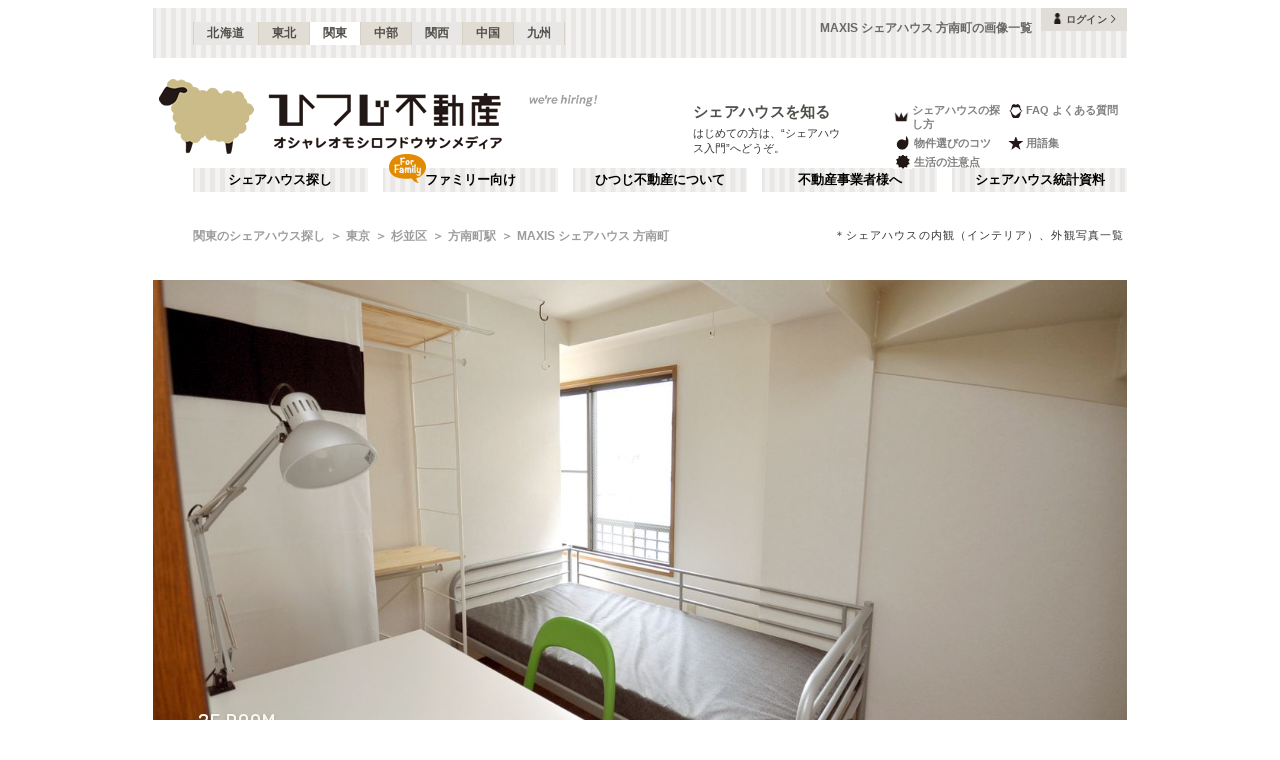

--- FILE ---
content_type: text/html; charset=utf-8
request_url: https://www.hituji.jp/comret/info/tokyo/suginami/maxis-sharehouse/images
body_size: 44859
content:
<!DOCTYPE html><html lang="ja" class="__variable_5ba76b __variable_c481ad"><head><meta charSet="utf-8"/><meta name="viewport" content="width=device-width, initial-scale=1"/><link rel="preload" href="/_next/static/media/ee40bb094c99a29a-s.p.woff2" as="font" crossorigin="" type="font/woff2"/><link rel="preload" href="/_next/static/media/fb82ded3ea7c03e0-s.p.woff2" as="font" crossorigin="" type="font/woff2"/><link rel="preload" as="image" href="/v2/img/common/icon_acc.png"/><link rel="preload" as="image" href="/v2/img/common/arr_gt.png"/><link rel="preload" as="image" href="/v2/img/common/logo_main.gif"/><link rel="preload" as="image" href="/v2/img/htjbanner/corporate_link.jpeg"/><link rel="preload" as="image" href="/v2/img/common/guidance_crown.gif"/><link rel="preload" as="image" href="/v2/img/common/guidance_lips.gif"/><link rel="preload" as="image" href="/v2/img/common/guidance_fire.gif"/><link rel="preload" as="image" href="/v2/img/common/guidance_star.gif"/><link rel="preload" as="image" href="/v2/img/common/guidance_circle.gif"/><link rel="preload" as="image" href="/v2/img/cm_info/icon_point.png"/><link rel="stylesheet" href="/_next/static/css/99fdd2bf31cde8eb.css" data-precedence="next"/><link rel="stylesheet" href="/_next/static/css/b0163c4a66754730.css" data-precedence="next"/><link rel="stylesheet" href="/_next/static/css/5f01df525a90b271.css" data-precedence="next"/><link rel="stylesheet" href="/_next/static/css/f27a8656b00307c3.css" data-precedence="next"/><link rel="stylesheet" href="/_next/static/css/53030b992dbf89fa.css" data-precedence="next"/><link rel="stylesheet" href="/_next/static/css/d27c8a2cd14bf954.css" data-precedence="next"/><link rel="preload" as="script" fetchPriority="low" href="/_next/static/chunks/webpack-6b7940d8f09c1bb4.js"/><script src="/_next/static/chunks/fd9d1056-134ebe5157eb2ab2.js" async=""></script><script src="/_next/static/chunks/2472-fe7a17dd61babd74.js" async=""></script><script src="/_next/static/chunks/main-app-87ffbaf95a2c19a0.js" async=""></script><script src="/_next/static/chunks/f4e5f4e1-93bd910b588a25ce.js" async=""></script><script src="/_next/static/chunks/3220-5977e32f87d75882.js" async=""></script><script src="/_next/static/chunks/4105-4439a909b9866377.js" async=""></script><script src="/_next/static/chunks/app/layout-bd66b75dcbb82403.js" async=""></script><script src="/_next/static/chunks/e37a0b60-e0ff53369e391822.js" async=""></script><script src="/_next/static/chunks/6823-a7f488fc7b54ce94.js" async=""></script><script src="/_next/static/chunks/8326-942a61a467a00ee7.js" async=""></script><script src="/_next/static/chunks/3964-137e49fa8cb103c6.js" async=""></script><script src="/_next/static/chunks/158-2066c9661ee5f921.js" async=""></script><script src="/_next/static/chunks/7057-99232af347595f33.js" async=""></script><script src="/_next/static/chunks/6250-cb555535e0e161b5.js" async=""></script><script src="/_next/static/chunks/5232-e209bc98b1c8f90c.js" async=""></script><script src="/_next/static/chunks/app/error-795a8ffd0b6e6fb8.js" async=""></script><script src="/_next/static/chunks/8877-0f933d7b4f0babc7.js" async=""></script><script src="/_next/static/chunks/1336-35277b4a1009ab0a.js" async=""></script><script src="/_next/static/chunks/1720-d000494ea3aeff1a.js" async=""></script><script src="/_next/static/chunks/8950-21e1ec07fd5874ea.js" async=""></script><script src="/_next/static/chunks/1211-a7836bca8c91fea0.js" async=""></script><script src="/_next/static/chunks/4874-bdb87149c553704d.js" async=""></script><script src="/_next/static/chunks/app/comret/info/%5Bprefectures%5D/%5Bcity%5D/%5Bproperty%5D/images/page-3659450be2445976.js" async=""></script><script src="/_next/static/chunks/app/not-found-5c5e97fd2121848f.js" async=""></script><link rel="preload" as="image" href="/v2/img/mobile/common/logo.png"/><link rel="preload" as="image" href="/v2/img/cm_info/icon_user.png"/><link rel="preload" as="image" href="https://www.hituji.jp/img/comret/tokyo/suginami/maxis-sharehouse/001.jpg?size=s"/><link rel="preload" as="image" href="https://www.hituji.jp/img/comret/tokyo/suginami/maxis-sharehouse/002.jpg?size=s"/><link rel="preload" as="image" href="https://www.hituji.jp/img/comret/tokyo/suginami/maxis-sharehouse/003.jpg?size=s"/><link rel="preload" as="image" href="https://www.hituji.jp/img/comret/tokyo/suginami/maxis-sharehouse/004.jpg?size=s"/><link rel="preload" as="image" href="https://www.hituji.jp/img/comret/tokyo/suginami/maxis-sharehouse/005.jpg?size=s"/><link rel="preload" as="image" href="https://www.hituji.jp/img/comret/tokyo/suginami/maxis-sharehouse/006.jpg?size=s"/><link rel="preload" as="image" href="https://www.hituji.jp/img/comret/tokyo/suginami/maxis-sharehouse/007.jpg?size=s"/><link rel="preload" as="image" href="https://www.hituji.jp/img/comret/tokyo/suginami/maxis-sharehouse/008.jpg?size=s"/><link rel="preload" as="image" href="https://www.hituji.jp/img/comret/tokyo/suginami/maxis-sharehouse/009.jpg?size=s"/><link rel="preload" as="image" href="https://www.hituji.jp/img/comret/tokyo/suginami/maxis-sharehouse/010.jpg?size=s"/><link rel="preload" as="image" href="https://www.hituji.jp/img/comret/tokyo/suginami/maxis-sharehouse/011.jpg?size=s"/><link rel="preload" as="image" href="https://www.hituji.jp/img/comret/tokyo/suginami/maxis-sharehouse/012.jpg?size=s"/><link rel="preload" as="image" href="https://www.hituji.jp/img/comret/tokyo/suginami/maxis-sharehouse/013.jpg?size=s"/><link rel="preload" as="image" href="https://www.hituji.jp/img/comret/tokyo/suginami/maxis-sharehouse/014.jpg?size=s"/><link rel="preload" as="image" href="https://www.hituji.jp/img/comret/tokyo/suginami/maxis-sharehouse/015.jpg?size=s"/><link rel="preload" as="image" href="https://www.hituji.jp/img/comret/tokyo/suginami/maxis-sharehouse/016.jpg?size=s"/><link rel="preload" as="image" href="https://www.hituji.jp/img/comret/tokyo/suginami/maxis-sharehouse/017.jpg?size=s"/><link rel="preload" as="image" href="https://www.hituji.jp/img/comret/tokyo/suginami/maxis-sharehouse/018.jpg?size=s"/><link rel="preload" as="image" href="https://www.hituji.jp/img/comret/tokyo/suginami/maxis-sharehouse/019.jpg?size=s"/><link rel="preload" as="image" href="https://www.hituji.jp/img/comret/tokyo/suginami/maxis-sharehouse/020.jpg?size=s"/><link rel="preload" as="image" href="https://www.hituji.jp/img/comret/tokyo/suginami/maxis-sharehouse/021.jpg?size=s"/><link rel="preload" as="image" href="https://www.hituji.jp/img/comret/tokyo/suginami/maxis-sharehouse/022.jpg?size=s"/><link rel="preload" as="image" href="https://www.hituji.jp/img/comret/tokyo/suginami/maxis-sharehouse/031.jpg?size=s"/><link rel="preload" as="image" href="https://www.hituji.jp/img/comret/tokyo/suginami/maxis-sharehouse/032.jpg?size=s"/><link rel="preload" as="image" href="https://www.hituji.jp/img/comret/tokyo/suginami/maxis-sharehouse/033.jpg?size=s"/><link rel="preload" as="image" href="https://www.hituji.jp/img/comret/tokyo/suginami/maxis-sharehouse/034.jpg?size=s"/><link rel="preload" as="image" href="https://www.hituji.jp/img/comret/tokyo/suginami/maxis-sharehouse/037.jpg?size=s"/><link rel="preload" as="image" href="https://www.hituji.jp/img/comret/tokyo/suginami/maxis-sharehouse/038.jpg?size=s"/><link rel="preload" as="image" href="https://www.hituji.jp/img/comret/tokyo/suginami/maxis-sharehouse/043.jpg?size=s"/><link rel="preload" as="image" href="https://www.hituji.jp/img/comret/tokyo/suginami/maxis-sharehouse/044.jpg?size=s"/><link rel="preload" as="image" href="https://www.hituji.jp/img/comret/tokyo/suginami/maxis-sharehouse/045.jpg?size=s"/><link rel="preload" as="image" href="https://www.hituji.jp/img/comret/tokyo/suginami/maxis-sharehouse/046.jpg?size=s"/><link rel="preload" as="image" href="https://www.hituji.jp/img/comret/tokyo/suginami/maxis-sharehouse/047.jpg?size=s"/><link rel="preload" as="image" href="https://www.hituji.jp/img/comret/tokyo/suginami/maxis-sharehouse/054.jpg?size=s"/><link rel="preload" as="image" href="https://www.hituji.jp/img/comret/tokyo/suginami/maxis-sharehouse/055.jpg?size=s"/><link rel="preload" as="image" href="https://www.hituji.jp/img/comret/tokyo/suginami/maxis-sharehouse/059.jpg?size=s"/><link rel="preload" as="image" href="https://www.hituji.jp/img/comret/tokyo/suginami/maxis-sharehouse/060.jpg?size=s"/><link rel="preload" as="image" href="https://www.hituji.jp/img/comret/tokyo/suginami/maxis-sharehouse/061.jpg?size=s"/><link rel="preload" as="image" href="https://www.hituji.jp/img/comret/tokyo/suginami/maxis-sharehouse/062.jpg?size=s"/><link rel="preload" as="image" href="https://www.hituji.jp/img/comret/tokyo/suginami/maxis-sharehouse/023.jpg?size=s"/><link rel="preload" as="image" href="https://www.hituji.jp/img/comret/tokyo/suginami/maxis-sharehouse/024.jpg?size=s"/><link rel="preload" as="image" href="https://www.hituji.jp/img/comret/tokyo/suginami/maxis-sharehouse/025.jpg?size=s"/><link rel="preload" as="image" href="https://www.hituji.jp/img/comret/tokyo/suginami/maxis-sharehouse/026.jpg?size=s"/><link rel="preload" as="image" href="https://www.hituji.jp/img/comret/tokyo/suginami/maxis-sharehouse/027.jpg?size=s"/><link rel="preload" as="image" href="https://www.hituji.jp/img/comret/tokyo/suginami/maxis-sharehouse/028.jpg?size=s"/><link rel="preload" as="image" href="https://www.hituji.jp/img/comret/tokyo/suginami/maxis-sharehouse/029.jpg?size=s"/><link rel="preload" as="image" href="https://www.hituji.jp/img/comret/tokyo/suginami/maxis-sharehouse/030.jpg?size=s"/><link rel="preload" as="image" href="https://www.hituji.jp/img/comret/tokyo/suginami/maxis-sharehouse/035.jpg?size=s"/><link rel="preload" as="image" href="https://www.hituji.jp/img/comret/tokyo/suginami/maxis-sharehouse/036.jpg?size=s"/><link rel="preload" as="image" href="https://www.hituji.jp/img/comret/tokyo/suginami/maxis-sharehouse/039.jpg?size=s"/><link rel="preload" as="image" href="https://www.hituji.jp/img/comret/tokyo/suginami/maxis-sharehouse/040.jpg?size=s"/><link rel="preload" as="image" href="https://www.hituji.jp/img/comret/tokyo/suginami/maxis-sharehouse/041.jpg?size=s"/><link rel="preload" as="image" href="https://www.hituji.jp/img/comret/tokyo/suginami/maxis-sharehouse/042.jpg?size=s"/><link rel="preload" as="image" href="https://www.hituji.jp/img/comret/tokyo/suginami/maxis-sharehouse/048.jpg?size=s"/><link rel="preload" as="image" href="https://www.hituji.jp/img/comret/tokyo/suginami/maxis-sharehouse/049.jpg?size=s"/><link rel="preload" as="image" href="https://www.hituji.jp/img/comret/tokyo/suginami/maxis-sharehouse/050.jpg?size=s"/><link rel="preload" as="image" href="https://www.hituji.jp/img/comret/tokyo/suginami/maxis-sharehouse/051.jpg?size=s"/><link rel="preload" as="image" href="https://www.hituji.jp/img/comret/tokyo/suginami/maxis-sharehouse/052.jpg?size=s"/><link rel="preload" as="image" href="https://www.hituji.jp/img/comret/tokyo/suginami/maxis-sharehouse/053.jpg?size=s"/><link rel="preload" as="image" href="https://www.hituji.jp/img/comret/tokyo/suginami/maxis-sharehouse/063.jpg?size=s"/><link rel="preload" as="image" href="https://www.hituji.jp/img/comret/tokyo/suginami/maxis-sharehouse/064.jpg?size=s"/><link rel="preload" as="image" href="https://www.hituji.jp/img/comret/tokyo/suginami/maxis-sharehouse/065.jpg?size=s"/><link rel="preload" as="image" href="https://www.hituji.jp/img/comret/tokyo/suginami/maxis-sharehouse/066.jpg?size=s"/><link rel="preload" as="image" href="https://www.hituji.jp/img/comret/tokyo/suginami/maxis-sharehouse/056.jpg?size=s"/><link rel="preload" as="image" href="https://www.hituji.jp/img/comret/tokyo/suginami/maxis-sharehouse/057.jpg?size=s"/><link rel="preload" as="image" href="https://www.hituji.jp/img/comret/tokyo/suginami/maxis-sharehouse/058.jpg?size=s"/><link rel="preload" as="image" href="/v2/img/cm_info/icon_ask.png"/><link rel="preload" as="image" href="/v2/img/cm_info/icon_follow_footer.png"/><link rel="preload" as="image" href="https://hituji-prd-strapi-contents.s3.ap-northeast-1.amazonaws.com/special_banner_1079_4_97a7ff331b.jpg?size=m" imageSizes="231px"/><link rel="preload" as="image" href="/v2/img/cm_info/icon_comopt.png"/><link rel="preload" as="image" href="/v2/img/common/icon_follow.png"/><link rel="preload" as="image" href="https://www.hituji.jp/img/comret/tokyo/nakano/nogata-share-house/007.jpg?size=m" imageSizes="231px"/><link rel="preload" as="image" href="/v2/img/mobile/common/icon_follow_plus.png"/><link rel="preload" as="image" href="https://www.hituji.jp/img/comret/tokyo/suginami/house-koenji-minami/006.jpg?size=m" imageSizes="231px"/><link rel="preload" as="image" href="https://www.hituji.jp/img/comret/tokyo/chofu/share-house-neko-and/041.jpg?size=m" imageSizes="231px"/><link rel="preload" as="image" href="https://www.hituji.jp/img/comret/tokyo/mitaka/urban-house-kichijoji/323.jpg?size=m" imageSizes="231px"/><link rel="preload" as="image" href="https://www.hituji.jp/img/comret/tokyo/suginami/kiki-ogikubo/007.jpg?size=m" imageSizes="231px"/><link rel="preload" as="image" href="https://www.hituji.jp/img/comret/tokyo/suginami/koenji-house-maipenrai/013.jpg?size=m" imageSizes="231px"/><link rel="preload" as="image" href="/v2/img/common/txt_copyright.png"/><link rel="preload" as="image" href="/v2/img/common/btn_pageup.png"/><link rel="preload" as="image" href="/v2/img/mobile/common/icon_arr_up.png"/><meta property="fb:app_id" content="1017195048378254"/><title>MAXIS シェアハウス 方南町 | 方南町駅(杉並区)のシェアハウス情報【画像一覧】｜ひつじ不動産</title><meta name="description" content="MAXIS シェアハウス 方南町の画像一覧です。シェアハウスの内観（インテリア）、外観写真一覧"/><link rel="canonical" href="https://www.hituji.jp/comret/info/tokyo/suginami/maxis-sharehouse/images"/><link rel="alternate" type="application/rss+xml" title="シェアハウス最新空室情報RSS" href="/rss"/><link rel="alternate" type="application/rss+xml" title="シェアハウス最新空室情報RSS" href="/rss/comrets"/><meta property="og:title" content="MAXIS シェアハウス 方南町 | 方南町駅(杉並区)のシェアハウス情報【画像一覧】｜ひつじ不動産"/><meta property="og:description" content="MAXIS シェアハウス 方南町の画像一覧です。シェアハウスの内観（インテリア）、外観写真一覧"/><meta property="og:url" content="https://www.hituji.jp/comret/info/tokyo/suginami/maxis-sharehouse/images"/><meta property="og:site_name" content="ひつじ不動産"/><meta property="og:image" content="https://www.hituji.jp/img/comret/tokyo/suginami/maxis-sharehouse/006.jpg"/><meta property="og:type" content="website"/><meta name="twitter:card" content="summary_large_image"/><meta name="twitter:title" content="MAXIS シェアハウス 方南町 | 方南町駅(杉並区)のシェアハウス情報【画像一覧】｜ひつじ不動産"/><meta name="twitter:description" content="MAXIS シェアハウス 方南町の画像一覧です。シェアハウスの内観（インテリア）、外観写真一覧"/><meta name="twitter:image" content="https://www.hituji.jp/img/comret/tokyo/suginami/maxis-sharehouse/006.jpg"/><link rel="icon" href="/favicon.ico" type="image/x-icon" sizes="16x16"/><link rel="icon" href="/icon.ico?0c0d4e5845ec770b" type="image/x-icon" sizes="16x16"/><meta name="next-size-adjust"/><style>
                a {
                  color: #524F4A;
                  text-decoration: none;
                }
                li {
                  list-style: none;
                }
                html { scroll-behavior: auto; }
              </style><link rel="stylesheet" href="https://fonts.googleapis.com/icon?family=Material+Icons"/><script src="/_next/static/chunks/polyfills-c67a75d1b6f99dc8.js" noModule=""></script></head><body><!--$--><!--/$--><div><div class="Layout_bodyContainer__lp1LT"><header class="Header_navigation__tSRAv"><div class="Header_pcOnly__a_h6e"><div class="Header_navigation__regionMenu__Eoe93"><ul class="Header_navigation__regions__AtYu3"><li class="Header_navigation__region__X31u_"><a href="https://hokkaido.hituji.jp?regionRefresh=true">北海道</a></li><li class="Header_navigation__region__X31u_"><a href="https://tohoku.hituji.jp?regionRefresh=true">東北</a></li><li class="Header_navigation__region__X31u_ Header_navigation__region__active__PcNOQ"><a href="https://www.hituji.jp?regionRefresh=true">関東</a></li><li class="Header_navigation__region__X31u_"><a href="https://chubu.hituji.jp?regionRefresh=true">中部</a></li><li class="Header_navigation__region__X31u_"><a href="https://kansai.hituji.jp?regionRefresh=true">関西</a></li><li class="Header_navigation__region__X31u_"><a href="https://chugoku.hituji.jp?regionRefresh=true">中国</a></li><li class="Header_navigation__region__X31u_"><a href="https://kyushu.hituji.jp?regionRefresh=true">九州</a></li></ul><h1 class="Header_navigation__name__Z5L5h">MAXIS シェアハウス 方南町の画像一覧</h1><div class="Header_navigation__login__Bu8wt"><a href="#"><img src="/v2/img/common/icon_acc.png" width="11" height="11" alt="" class="Header_navigation__login__icon__1h092"/><span>ログイン</span><img src="/v2/img/common/arr_gt.png" width="5" height="8" alt="" class="Header_navigation__login__arrow__kW9_w"/></a></div></div><div class="Header_navigation__container__7AozJ"><a href="/"><img src="/v2/img/common/logo_main.gif" width="363" height="114" alt=""/></a><div class="Header_navigation__recruit__tXPex"><a href="#"><img src="/v2/img/htjbanner/corporate_link.jpeg" width="76" height="26" alt=""/></a></div><div><h2 class="Header_navigation__pageDescriptionTitle__3L4kU"><a href="https://www.hituji.jp/comret/introduction">シェアハウスを知る</a></h2><p class="Header_navigation__pageDescription__WuP14">はじめての方は、“シェアハウス入門”へどうぞ。</p></div><ul class="Header_navigation__guidanceMenu__Rn_Wd"><li class="Header_navigation__guidanceMenuItem__2yoh6"><a class="Header_navigation__guidanceMenuLink__cjkLN" href="https://www.hituji.jp/comret/column/points-of-choice/importance-of-preview"><div class="Header_navigation__guidanceMenuIcon__bh1pp"><img src="/v2/img/common/guidance_crown.gif" width="19" height="15" alt="" class="Header_navigation__guidanceMenuIconImage__MR9_h" style="width:19px;height:15px"/></div>シェアハウスの探し方</a></li><li class="Header_navigation__guidanceMenuItem__2yoh6"><a class="Header_navigation__guidanceMenuLink__cjkLN" href="https://www.hituji.jp/comret/questions-and-answers"><div class="Header_navigation__guidanceMenuIcon__bh1pp"><img src="/v2/img/common/guidance_lips.gif" width="16" height="15" alt="" class="Header_navigation__guidanceMenuIconImage__MR9_h" style="width:16px;height:15px"/></div>FAQ よくある質問</a></li><li class="Header_navigation__guidanceMenuItem__2yoh6"><a class="Header_navigation__guidanceMenuLink__cjkLN" href="https://www.hituji.jp/comret/column/points-of-choice/point-of-property-choice"><div class="Header_navigation__guidanceMenuIcon__bh1pp"><img src="/v2/img/common/guidance_fire.gif" width="19" height="15" alt="" class="Header_navigation__guidanceMenuIconImage__MR9_h" style="width:19px;height:15px"/></div>物件選びのコツ</a></li><li class="Header_navigation__guidanceMenuItem__2yoh6"><a class="Header_navigation__guidanceMenuLink__cjkLN" href="https://www.hituji.jp/comret/glossary"><div class="Header_navigation__guidanceMenuIcon__bh1pp"><img src="/v2/img/common/guidance_star.gif" width="16" height="15" alt="" class="Header_navigation__guidanceMenuIconImage__MR9_h" style="width:16px;height:15px"/></div>用語集</a></li><li class="Header_navigation__guidanceMenuItem__2yoh6"><a class="Header_navigation__guidanceMenuLink__cjkLN" href="https://www.hituji.jp/comret/column/everything-else"><div class="Header_navigation__guidanceMenuIcon__bh1pp"><img src="/v2/img/common/guidance_circle.gif" width="19" height="15" alt="" class="Header_navigation__guidanceMenuIconImage__MR9_h" style="width:19px;height:15px"/></div>生活の注意点</a></li></ul></div><div><ul class="Header_navigation__menuList__oyHOw"><li class="Header_navigation__menuListItem__y4p7k false"><a href="/">シェアハウス探し</a></li><li class="Header_navigation__menuListItem__y4p7k Header_navigation__familyImage__kFDzQ"><a href="https://www.hituji.jp/comret-family">ファミリー向け</a></li><li class="Header_navigation__menuListItem__y4p7k false"><a href="https://www.hituji.jp/about">ひつじ不動産について</a></li><li class="Header_navigation__menuListItem__y4p7k false"><a href="https://www.hituji.jp/enterprise">不動産事業者様へ</a></li><li class="Header_navigation__menuListItem__y4p7k false"><a href="https://www.hituji.jp/comret/survey">シェアハウス統計資料</a></li></ul></div></div><div class="Header_spOnly__H_9YA"></div><div class="Header_spOnly__H_9YA globalHeader"><div><div><div><div id="regionStatus-toggle" class=" "><img src="/v2/img/cm_info/icon_point.png" width="24" height="24" alt=""/><p>関東</p></div></div><div class="Modal_modal__muTf8 "><div class="Modal_modalOverlay__nU2DJ "></div><div><nav><ul><li class=""><a href="https://hokkaido.hituji.jp?regionRefresh=true">北海道</a></li><li class=""><a href="https://tohoku.hituji.jp?regionRefresh=true">東北</a></li><li><a href="https://www.hituji.jp?regionRefresh=true">関東</a></li><li class=""><a href="https://chubu.hituji.jp?regionRefresh=true">中部</a></li><li class=""><a href="https://kansai.hituji.jp?regionRefresh=true">関西</a></li><li class=""><a href="https://chugoku.hituji.jp?regionRefresh=true">中国</a></li><li class=""><a href="https://kyushu.hituji.jp?regionRefresh=true">九州</a></li></ul></nav></div></div></div><div><a href="/"><img src="/v2/img/mobile/common/logo.png" width="180" height="41" alt="オシャレオモシロフドウサンメディア ひつじ不動産"/></a></div><div id="notification-root"><div class="accStatus"><a id="accStatus-toggle" class="accStatus__toggle login-menu-button" href="#"><img src="/v2/img/cm_info/icon_user.png" width="24" height="24" alt=""/><p>ログイン</p></a></div></div></div></div></header><main><div><div></div><div><script type="application/ld+json"></script><div class="Breadcrumb_breadcrumb__4Uocx"><ul class=" breadcrumb"><li class="Breadcrumb_breadcrumb__item__cfmCg"><a href="https://www.hituji.jp">関東のシェアハウス探し</a></li><li class="Breadcrumb_breadcrumb__item__cfmCg"><a href="/comret/info/tokyo">東京</a></li><li class="Breadcrumb_breadcrumb__item__cfmCg"><a href="/comret/info/tokyo/suginami">杉並区</a></li><li class="Breadcrumb_breadcrumb__item__cfmCg"><a href="/comret/search/train/28002/2800228">方南町駅</a></li><li class="Breadcrumb_breadcrumb__item__cfmCg"><a href="https://www.hituji.jp/comret/info/tokyo/suginami/maxis-sharehouse">MAXIS シェアハウス 方南町</a></li></ul><p class="">＊シェアハウスの内観（インテリア）、外観写真一覧</p></div><div class="Breadcrumb_breadcrumb__4Uocx Breadcrumb_spOnly__z4xbU breadcrumb"><div></div><ul><li class="Breadcrumb_breadcrumb__item__cfmCg"><a href="/comret/info/tokyo">東京</a></li><li class="Breadcrumb_breadcrumb__item__cfmCg"><a href="/comret/info/tokyo/suginami">杉並区</a></li><li class="Breadcrumb_breadcrumb__item__cfmCg"><a href="/comret/search/train/28002/2800228">方南町駅</a></li></ul></div><div></div></div><div><div><div class="CustomSwiperImages_slider__BPKrl"><div class="swiper CustomSwiperImages_slider__wrapper__KdFyD"><div class="swiper-wrapper"><div class="swiper-slide swiper-slide-duplicate" data-swiper-slide-index="7"><a class="CustomSwiperImages_slider__noLink__NoSe3" href=""><div class="CustomSwiperImages_slider__caption__cAVZn"><div class="CustomSwiperImages_slider__meta__kpos1">4F KITCHEN</div><div class="CustomSwiperImages_slider__comment__gb79t undefined">鍋類の収納の様子。</div></div></a></div><div class="swiper-slide" data-swiper-slide-index="0"><a class="CustomSwiperImages_slider__noLink__NoSe3" href=""><div class="CustomSwiperImages_slider__caption__cAVZn"><div class="CustomSwiperImages_slider__meta__kpos1">3F ROOM</div><div class="CustomSwiperImages_slider__comment__gb79t undefined">専有部の様子。（303号室）</div></div></a></div><div class="swiper-slide" data-swiper-slide-index="1"><a class="CustomSwiperImages_slider__noLink__NoSe3" href=""><div class="CustomSwiperImages_slider__caption__cAVZn"><div class="CustomSwiperImages_slider__meta__kpos1">5F ROOM</div><div class="CustomSwiperImages_slider__comment__gb79t undefined">専有部の様子2。（502号室）</div></div></a></div><div class="swiper-slide" data-swiper-slide-index="2"><a class="CustomSwiperImages_slider__noLink__NoSe3" href=""><div class="CustomSwiperImages_slider__caption__cAVZn"><div class="CustomSwiperImages_slider__meta__kpos1">4F LIVINGROOM</div><div class="CustomSwiperImages_slider__comment__gb79t undefined">シェアハウスのラウンジの様子2。</div></div></a></div><div class="swiper-slide" data-swiper-slide-index="3"><a class="CustomSwiperImages_slider__noLink__NoSe3" href=""><div class="CustomSwiperImages_slider__caption__cAVZn"><div class="CustomSwiperImages_slider__meta__kpos1">3F TOILET</div><div class="CustomSwiperImages_slider__comment__gb79t undefined">トイレの様子。</div></div></a></div><div class="swiper-slide" data-swiper-slide-index="4"><a class="CustomSwiperImages_slider__noLink__NoSe3" href=""><div class="CustomSwiperImages_slider__caption__cAVZn"><div class="CustomSwiperImages_slider__meta__kpos1">5F TOILET</div><div class="CustomSwiperImages_slider__comment__gb79t undefined">共用のベランダの様子。</div></div></a></div><div class="swiper-slide" data-swiper-slide-index="5"><a class="CustomSwiperImages_slider__noLink__NoSe3" href=""><div class="CustomSwiperImages_slider__caption__cAVZn"><div class="CustomSwiperImages_slider__meta__kpos1">3F ENTRANCE</div><div class="CustomSwiperImages_slider__comment__gb79t undefined">シェアハウスの玄関ドアの様子。</div></div></a></div><div class="swiper-slide" data-swiper-slide-index="6"><a class="CustomSwiperImages_slider__noLink__NoSe3" href=""><div class="CustomSwiperImages_slider__caption__cAVZn"><div class="CustomSwiperImages_slider__meta__kpos1">4F KITCHEN</div><div class="CustomSwiperImages_slider__comment__gb79t undefined">引出し式の収納力は見事。</div></div></a></div><div class="swiper-slide" data-swiper-slide-index="7"><a class="CustomSwiperImages_slider__noLink__NoSe3" href=""><div class="CustomSwiperImages_slider__caption__cAVZn"><div class="CustomSwiperImages_slider__meta__kpos1">4F KITCHEN</div><div class="CustomSwiperImages_slider__comment__gb79t undefined">鍋類の収納の様子。</div></div></a></div><div class="swiper-slide swiper-slide-duplicate" data-swiper-slide-index="0"><a class="CustomSwiperImages_slider__noLink__NoSe3" href=""><div class="CustomSwiperImages_slider__caption__cAVZn"><div class="CustomSwiperImages_slider__meta__kpos1">3F ROOM</div><div class="CustomSwiperImages_slider__comment__gb79t undefined">専有部の様子。（303号室）</div></div></a></div></div></div><div><div class="CustomSwiperImages_slider__prev__HBpsr"></div><div class="CustomSwiperImages_slider__next__506ua"></div><div class="dots CustomSwiperImages_slider__pagination__80TuA"></div></div></div><div class="ComretLayout_articleHamburger__T3XxN"><div class="ArticleHamburger_articleHamburger__6YeIe"><h2 class="ArticleHamburger_articleHamburger__ttl__ajxMY">画像一覧</h2><div class="ArticleHamburger_articleHamburger__sub__mrdVq articleInfoHeader__menu"><div class="ArticleHamburger_articleHamburger__left__6IbsO"><span class="ArticleHamburger_articleHamburger__btn___5Ryr"><span class="ArticleHamburger_articleHamburger__hamburger__Objgl"></span></span>MENU</div><a class="ArticleHamburger_articleHamburger__right__NidNb" href="https://www.hituji.jp/comret/info/tokyo/suginami/maxis-sharehouse"><span>MAXIS シェアハウス 方南町</span></a></div><div class="ArticleHamburger_articleHamburger__listContainer__bpN7I articleInfoHeader__menu"><ul class="ArticleHamburger_articleHamburger__list__WrZIz"><li><a href="https://www.hituji.jp/comret/info/tokyo/suginami/maxis-sharehouse">概要</a></li><li><span class="ArticleHamburger_articleHamburger__menuActive__DIciv">画像一覧</span></li><li><a href="https://www.hituji.jp/comret/info/tokyo/suginami/maxis-sharehouse/rooms">空室状況</a></li><li><a href="https://www.hituji.jp/comret/owner/be-good-japan">運営者</a></li><li><a href="https://www.hituji.jp/comret/info/tokyo/suginami/maxis-sharehouse/archives">フカボリ記事</a></li></ul></div></div></div><div class="ImageModal_imageModal__Chs3M "><div class="ImageModal_imageModal__overlay__RLeGu "></div><div class="ImageModal_imageModal__container__oJGBi"><div class="ImageModal_imageModal__containerImage__pnf9S"><div class="ImageModal_imageModal__containerImage__prev__mky3E"></div><div class="ImageModal_imageModal__containerImage__next__8C2Bs"></div></div><div class="ImageModal_imageModal__controller__4Hlop"><button class="ImageModal_imageModal__button__WCung"><span class="ImageModal_imageModal__prevIcon__Rzq3h"></span><span class="ImageModal_imageModal__prevAlt__ybXYi undefined"><span class="ImageModal_imageModal__hitKey__VYqQK">←</span><span class="ImageModal_imageModal__hitKey__VYqQK">K</span></span></button><button class="ImageModal_imageModal__button__WCung"><span class="ImageModal_imageModal__playIcon__ci4UX"></span><span class="ImageModal_imageModal__playAlt__QMi3A undefined"><span class="ImageModal_imageModal__hitKey__VYqQK">SPACE</span></span></button><button class="ImageModal_imageModal__button__WCung"><span class="ImageModal_imageModal__nextIcon__FD64z"></span><span class="ImageModal_imageModal__nextAlt__4ivsX undefined"><span class="ImageModal_imageModal__hitKey__VYqQK">→</span><span class="ImageModal_imageModal__hitKey__VYqQK">J</span></span></button></div></div><button class="ImageModal_imageModal__list__UM_qf"><span class="ImageModal_imageModal__text__UWddW">一覧に戻る</span><span class="ImageModal_imageModal__listController__lWdmQ undefined"><span class="ImageModal_imageModal__hitKey__VYqQK">ESC</span><span class="ImageModal_imageModal__hitKey__VYqQK">X</span></span></button></div><div></div><section class="ComretImageMainContainer_articleContainer__LQVVk"><div class="ImageCardWithTitle_imagesCard__hUcTi"><div><span class="ImageCardWithTitle_imagesCard__headerTitle__wWU5f">共用部</span><span class="ImageCardWithTitle_imagesCard__headerSub__P4TGL undefined">Communal Areas</span></div><div class="ImageCardWithTitle_imagesCard__photos__EveqH"><div style="display:contents"><div class="ImageCardWithTitle_imagesCard__titleCard__BBFu_"><span class="ImageCardWithTitle_imagesCard__floor__adOpQ">1<!-- -->F</span><span class="ImageCardWithTitle_imagesCard__title__a_k22 undefined">OUTLOOK</span></div><div class="ImageCardWithTitle_imagesCard__photo__MjQp1"><img src="https://www.hituji.jp/img/comret/tokyo/suginami/maxis-sharehouse/001.jpg?size=s" width="166" height="110" alt="" id="image-16693"/></div></div><div style="display:contents"><div class="ImageCardWithTitle_imagesCard__titleCard__BBFu_"><span class="ImageCardWithTitle_imagesCard__floor__adOpQ">3<!-- -->F</span><span class="ImageCardWithTitle_imagesCard__title__a_k22 undefined">ENTRANCE</span></div><div class="ImageCardWithTitle_imagesCard__photo__MjQp1"><img src="https://www.hituji.jp/img/comret/tokyo/suginami/maxis-sharehouse/002.jpg?size=s" width="166" height="110" alt="" id="image-16694"/></div></div><div style="display:contents"><div class="ImageCardWithTitle_imagesCard__titleCard__BBFu_"><span class="ImageCardWithTitle_imagesCard__floor__adOpQ">3<!-- -->F</span><span class="ImageCardWithTitle_imagesCard__title__a_k22 undefined">OTHER</span></div><div class="ImageCardWithTitle_imagesCard__photo__MjQp1"><img src="https://www.hituji.jp/img/comret/tokyo/suginami/maxis-sharehouse/003.jpg?size=s" width="166" height="110" alt="" id="image-16695"/></div></div><div style="display:contents"><div class="ImageCardWithTitle_imagesCard__titleCard__BBFu_"><span class="ImageCardWithTitle_imagesCard__floor__adOpQ">3<!-- -->F</span><span class="ImageCardWithTitle_imagesCard__title__a_k22 undefined">ENTRANCE</span></div><div class="ImageCardWithTitle_imagesCard__photo__MjQp1"><img src="https://www.hituji.jp/img/comret/tokyo/suginami/maxis-sharehouse/004.jpg?size=s" width="166" height="110" alt="" id="image-16696"/></div></div><div style="display:contents"><div class="ImageCardWithTitle_imagesCard__titleCard__BBFu_"><span class="ImageCardWithTitle_imagesCard__floor__adOpQ">3<!-- -->F</span><span class="ImageCardWithTitle_imagesCard__title__a_k22 undefined">OTHER</span></div><div class="ImageCardWithTitle_imagesCard__photo__MjQp1"><img src="https://www.hituji.jp/img/comret/tokyo/suginami/maxis-sharehouse/005.jpg?size=s" width="166" height="110" alt="" id="image-16697"/></div></div><div style="display:contents"><div class="ImageCardWithTitle_imagesCard__titleCard__BBFu_"><span class="ImageCardWithTitle_imagesCard__floor__adOpQ">4<!-- -->F</span><span class="ImageCardWithTitle_imagesCard__title__a_k22">LIVING<br/>ROOM</span></div><div class="ImageCardWithTitle_imagesCard__photo__MjQp1"><img src="https://www.hituji.jp/img/comret/tokyo/suginami/maxis-sharehouse/006.jpg?size=s" width="166" height="110" alt="" id="image-16698"/></div><div class="ImageCardWithTitle_imagesCard__photo__MjQp1"><img src="https://www.hituji.jp/img/comret/tokyo/suginami/maxis-sharehouse/007.jpg?size=s" width="166" height="110" alt="" id="image-16699"/></div><div class="ImageCardWithTitle_imagesCard__photo__MjQp1"><img src="https://www.hituji.jp/img/comret/tokyo/suginami/maxis-sharehouse/008.jpg?size=s" width="166" height="110" alt="" id="image-16700"/></div><div class="ImageCardWithTitle_imagesCard__photo__MjQp1"><img src="https://www.hituji.jp/img/comret/tokyo/suginami/maxis-sharehouse/009.jpg?size=s" width="166" height="110" alt="" id="image-16701"/></div><div class="ImageCardWithTitle_imagesCard__photo__MjQp1"><img src="https://www.hituji.jp/img/comret/tokyo/suginami/maxis-sharehouse/010.jpg?size=s" width="166" height="110" alt="" id="image-16702"/></div><div class="ImageCardWithTitle_imagesCard__photo__MjQp1"><img src="https://www.hituji.jp/img/comret/tokyo/suginami/maxis-sharehouse/011.jpg?size=s" width="166" height="110" alt="" id="image-16703"/></div><div class="ImageCardWithTitle_imagesCard__photo__MjQp1"><img src="https://www.hituji.jp/img/comret/tokyo/suginami/maxis-sharehouse/012.jpg?size=s" width="166" height="110" alt="" id="image-16704"/></div></div><div style="display:contents"><div class="ImageCardWithTitle_imagesCard__titleCard__BBFu_"><span class="ImageCardWithTitle_imagesCard__floor__adOpQ">4<!-- -->F</span><span class="ImageCardWithTitle_imagesCard__title__a_k22 undefined">KITCHEN</span></div><div class="ImageCardWithTitle_imagesCard__photo__MjQp1"><img src="https://www.hituji.jp/img/comret/tokyo/suginami/maxis-sharehouse/013.jpg?size=s" width="166" height="110" alt="" id="image-16705"/></div><div class="ImageCardWithTitle_imagesCard__photo__MjQp1"><img src="https://www.hituji.jp/img/comret/tokyo/suginami/maxis-sharehouse/014.jpg?size=s" width="166" height="110" alt="" id="image-16706"/></div><div class="ImageCardWithTitle_imagesCard__photo__MjQp1"><img src="https://www.hituji.jp/img/comret/tokyo/suginami/maxis-sharehouse/015.jpg?size=s" width="166" height="110" alt="" id="image-16707"/></div></div><div style="display:contents"><div class="ImageCardWithTitle_imagesCard__titleCard__BBFu_"><span class="ImageCardWithTitle_imagesCard__floor__adOpQ">4<!-- -->F</span><span class="ImageCardWithTitle_imagesCard__title__a_k22 undefined">OTHER</span></div><div class="ImageCardWithTitle_imagesCard__photo__MjQp1"><img src="https://www.hituji.jp/img/comret/tokyo/suginami/maxis-sharehouse/016.jpg?size=s" width="166" height="110" alt="" id="image-16708"/></div><div class="ImageCardWithTitle_imagesCard__photo__MjQp1"><img src="https://www.hituji.jp/img/comret/tokyo/suginami/maxis-sharehouse/017.jpg?size=s" width="166" height="110" alt="" id="image-16709"/></div><div class="ImageCardWithTitle_imagesCard__photo__MjQp1"><img src="https://www.hituji.jp/img/comret/tokyo/suginami/maxis-sharehouse/018.jpg?size=s" width="166" height="110" alt="" id="image-16710"/></div><div class="ImageCardWithTitle_imagesCard__photo__MjQp1"><img src="https://www.hituji.jp/img/comret/tokyo/suginami/maxis-sharehouse/019.jpg?size=s" width="166" height="110" alt="" id="image-16711"/></div></div><div style="display:contents"><div class="ImageCardWithTitle_imagesCard__titleCard__BBFu_"><span class="ImageCardWithTitle_imagesCard__floor__adOpQ">4<!-- -->F</span><span class="ImageCardWithTitle_imagesCard__title__a_k22 undefined">BATH</span></div><div class="ImageCardWithTitle_imagesCard__photo__MjQp1"><img src="https://www.hituji.jp/img/comret/tokyo/suginami/maxis-sharehouse/020.jpg?size=s" width="166" height="110" alt="" id="image-16712"/></div></div><div style="display:contents"><div class="ImageCardWithTitle_imagesCard__titleCard__BBFu_"><span class="ImageCardWithTitle_imagesCard__floor__adOpQ">3<!-- -->F</span><span class="ImageCardWithTitle_imagesCard__title__a_k22 undefined">TOILET</span></div><div class="ImageCardWithTitle_imagesCard__photo__MjQp1"><img src="https://www.hituji.jp/img/comret/tokyo/suginami/maxis-sharehouse/021.jpg?size=s" width="166" height="110" alt="" id="image-16713"/></div><div class="ImageCardWithTitle_imagesCard__photo__MjQp1"><img src="https://www.hituji.jp/img/comret/tokyo/suginami/maxis-sharehouse/022.jpg?size=s" width="166" height="110" alt="" id="image-16714"/></div></div><div style="display:contents"><div class="ImageCardWithTitle_imagesCard__titleCard__BBFu_"><span class="ImageCardWithTitle_imagesCard__floor__adOpQ">5<!-- -->F</span><span class="ImageCardWithTitle_imagesCard__title__a_k22 undefined">OTHER</span></div><div class="ImageCardWithTitle_imagesCard__photo__MjQp1"><img src="https://www.hituji.jp/img/comret/tokyo/suginami/maxis-sharehouse/031.jpg?size=s" width="166" height="110" alt="" id="image-16723"/></div></div><div style="display:contents"><div class="ImageCardWithTitle_imagesCard__titleCard__BBFu_"><span class="ImageCardWithTitle_imagesCard__floor__adOpQ">5<!-- -->F</span><span class="ImageCardWithTitle_imagesCard__title__a_k22 undefined">TOILET</span></div><div class="ImageCardWithTitle_imagesCard__photo__MjQp1"><img src="https://www.hituji.jp/img/comret/tokyo/suginami/maxis-sharehouse/032.jpg?size=s" width="166" height="110" alt="" id="image-16724"/></div><div class="ImageCardWithTitle_imagesCard__photo__MjQp1"><img src="https://www.hituji.jp/img/comret/tokyo/suginami/maxis-sharehouse/033.jpg?size=s" width="166" height="110" alt="" id="image-16725"/></div></div><div style="display:contents"><div class="ImageCardWithTitle_imagesCard__titleCard__BBFu_"><span class="ImageCardWithTitle_imagesCard__floor__adOpQ">5<!-- -->F</span><span class="ImageCardWithTitle_imagesCard__title__a_k22 undefined">OTHER</span></div><div class="ImageCardWithTitle_imagesCard__photo__MjQp1"><img src="https://www.hituji.jp/img/comret/tokyo/suginami/maxis-sharehouse/034.jpg?size=s" width="166" height="110" alt="" id="image-16726"/></div></div><div style="display:contents"><div class="ImageCardWithTitle_imagesCard__titleCard__BBFu_"><span class="ImageCardWithTitle_imagesCard__floor__adOpQ">6<!-- -->F</span><span class="ImageCardWithTitle_imagesCard__title__a_k22 undefined">OTHER</span></div><div class="ImageCardWithTitle_imagesCard__photo__MjQp1"><img src="https://www.hituji.jp/img/comret/tokyo/suginami/maxis-sharehouse/037.jpg?size=s" width="166" height="110" alt="" id="image-16729"/></div></div><div style="display:contents"><div class="ImageCardWithTitle_imagesCard__titleCard__BBFu_"><span class="ImageCardWithTitle_imagesCard__floor__adOpQ">6<!-- -->F</span><span class="ImageCardWithTitle_imagesCard__title__a_k22 undefined">LAUNDRY</span></div><div class="ImageCardWithTitle_imagesCard__photo__MjQp1"><img src="https://www.hituji.jp/img/comret/tokyo/suginami/maxis-sharehouse/038.jpg?size=s" width="166" height="110" alt="" id="image-16730"/></div></div><div style="display:contents"><div class="ImageCardWithTitle_imagesCard__titleCard__BBFu_"><span class="ImageCardWithTitle_imagesCard__floor__adOpQ">2<!-- -->F</span><span class="ImageCardWithTitle_imagesCard__title__a_k22 undefined">ENTRANCE</span></div><div class="ImageCardWithTitle_imagesCard__photo__MjQp1"><img src="https://www.hituji.jp/img/comret/tokyo/suginami/maxis-sharehouse/043.jpg?size=s" width="166" height="110" alt="" id="image-16735"/></div><div class="ImageCardWithTitle_imagesCard__photo__MjQp1"><img src="https://www.hituji.jp/img/comret/tokyo/suginami/maxis-sharehouse/044.jpg?size=s" width="166" height="110" alt="" id="image-16736"/></div></div><div style="display:contents"><div class="ImageCardWithTitle_imagesCard__titleCard__BBFu_"><span class="ImageCardWithTitle_imagesCard__floor__adOpQ">2<!-- -->F</span><span class="ImageCardWithTitle_imagesCard__title__a_k22 undefined">OTHER</span></div><div class="ImageCardWithTitle_imagesCard__photo__MjQp1"><img src="https://www.hituji.jp/img/comret/tokyo/suginami/maxis-sharehouse/045.jpg?size=s" width="166" height="110" alt="" id="image-16737"/></div></div><div style="display:contents"><div class="ImageCardWithTitle_imagesCard__titleCard__BBFu_"><span class="ImageCardWithTitle_imagesCard__floor__adOpQ">2<!-- -->F</span><span class="ImageCardWithTitle_imagesCard__title__a_k22 undefined">BATH</span></div><div class="ImageCardWithTitle_imagesCard__photo__MjQp1"><img src="https://www.hituji.jp/img/comret/tokyo/suginami/maxis-sharehouse/046.jpg?size=s" width="166" height="110" alt="" id="image-16738"/></div></div><div style="display:contents"><div class="ImageCardWithTitle_imagesCard__titleCard__BBFu_"><span class="ImageCardWithTitle_imagesCard__floor__adOpQ">2<!-- -->F</span><span class="ImageCardWithTitle_imagesCard__title__a_k22 undefined">TOILET</span></div><div class="ImageCardWithTitle_imagesCard__photo__MjQp1"><img src="https://www.hituji.jp/img/comret/tokyo/suginami/maxis-sharehouse/047.jpg?size=s" width="166" height="110" alt="" id="image-16739"/></div></div><div style="display:contents"><div class="ImageCardWithTitle_imagesCard__titleCard__BBFu_"><span class="ImageCardWithTitle_imagesCard__floor__adOpQ">1<!-- -->F</span><span class="ImageCardWithTitle_imagesCard__title__a_k22 undefined">OTHER</span></div><div class="ImageCardWithTitle_imagesCard__photo__MjQp1"><img src="https://www.hituji.jp/img/comret/tokyo/suginami/maxis-sharehouse/054.jpg?size=s" width="166" height="110" alt="" id="image-16746"/></div></div><div style="display:contents"><div class="ImageCardWithTitle_imagesCard__titleCard__BBFu_"><span class="ImageCardWithTitle_imagesCard__floor__adOpQ">1<!-- -->F</span><span class="ImageCardWithTitle_imagesCard__title__a_k22 undefined">GARAGE</span></div><div class="ImageCardWithTitle_imagesCard__photo__MjQp1"><img src="https://www.hituji.jp/img/comret/tokyo/suginami/maxis-sharehouse/055.jpg?size=s" width="166" height="110" alt="" id="image-16747"/></div></div><div style="display:contents"><div class="ImageCardWithTitle_imagesCard__titleCard__BBFu_"><span class="ImageCardWithTitle_imagesCard__floor__adOpQ">4<!-- -->F</span><span class="ImageCardWithTitle_imagesCard__title__a_k22">LIVING<br/>ROOM</span></div><div class="ImageCardWithTitle_imagesCard__photo__MjQp1"><img src="https://www.hituji.jp/img/comret/tokyo/suginami/maxis-sharehouse/059.jpg?size=s" width="166" height="110" alt="" id="image-289923"/></div><div class="ImageCardWithTitle_imagesCard__photo__MjQp1"><img src="https://www.hituji.jp/img/comret/tokyo/suginami/maxis-sharehouse/060.jpg?size=s" width="166" height="110" alt="" id="image-289924"/></div></div><div style="display:contents"><div class="ImageCardWithTitle_imagesCard__titleCard__BBFu_"><span class="ImageCardWithTitle_imagesCard__floor__adOpQ">4<!-- -->F</span><span class="ImageCardWithTitle_imagesCard__title__a_k22 undefined">KITCHEN</span></div><div class="ImageCardWithTitle_imagesCard__photo__MjQp1"><img src="https://www.hituji.jp/img/comret/tokyo/suginami/maxis-sharehouse/061.jpg?size=s" width="166" height="110" alt="" id="image-289925"/></div></div><div style="display:contents"><div class="ImageCardWithTitle_imagesCard__titleCard__BBFu_"><span class="ImageCardWithTitle_imagesCard__floor__adOpQ">4<!-- -->F</span><span class="ImageCardWithTitle_imagesCard__title__a_k22 undefined">OTHER</span></div><div class="ImageCardWithTitle_imagesCard__photo__MjQp1"><img src="https://www.hituji.jp/img/comret/tokyo/suginami/maxis-sharehouse/062.jpg?size=s" width="166" height="110" alt="" id="image-289926"/></div></div></div></div><div class="ImageCardWithTitle_imagesCard__hUcTi"><div><span class="ImageCardWithTitle_imagesCard__headerTitle__wWU5f">専有部</span><span class="ImageCardWithTitle_imagesCard__headerSub__P4TGL undefined">Bedrooms</span></div><div class="ImageCardWithTitle_imagesCard__photos__EveqH"><div style="display:contents"><div class="ImageCardWithTitle_imagesCard__titleCard__BBFu_"><span class="ImageCardWithTitle_imagesCard__floor__adOpQ">3<!-- -->F</span><span class="ImageCardWithTitle_imagesCard__title__a_k22 undefined">ROOM</span></div><div class="ImageCardWithTitle_imagesCard__photo__MjQp1"><img src="https://www.hituji.jp/img/comret/tokyo/suginami/maxis-sharehouse/023.jpg?size=s" width="166" height="110" alt="" id="image-16715"/></div><div class="ImageCardWithTitle_imagesCard__photo__MjQp1"><img src="https://www.hituji.jp/img/comret/tokyo/suginami/maxis-sharehouse/024.jpg?size=s" width="166" height="110" alt="" id="image-16716"/></div><div class="ImageCardWithTitle_imagesCard__photo__MjQp1"><img src="https://www.hituji.jp/img/comret/tokyo/suginami/maxis-sharehouse/025.jpg?size=s" width="166" height="110" alt="" id="image-16717"/></div><div class="ImageCardWithTitle_imagesCard__photo__MjQp1"><img src="https://www.hituji.jp/img/comret/tokyo/suginami/maxis-sharehouse/026.jpg?size=s" width="166" height="110" alt="" id="image-16718"/></div><div class="ImageCardWithTitle_imagesCard__photo__MjQp1"><img src="https://www.hituji.jp/img/comret/tokyo/suginami/maxis-sharehouse/027.jpg?size=s" width="166" height="110" alt="" id="image-16719"/></div><div class="ImageCardWithTitle_imagesCard__photo__MjQp1"><img src="https://www.hituji.jp/img/comret/tokyo/suginami/maxis-sharehouse/028.jpg?size=s" width="166" height="110" alt="" id="image-16720"/></div><div class="ImageCardWithTitle_imagesCard__photo__MjQp1"><img src="https://www.hituji.jp/img/comret/tokyo/suginami/maxis-sharehouse/029.jpg?size=s" width="166" height="110" alt="" id="image-16721"/></div><div class="ImageCardWithTitle_imagesCard__photo__MjQp1"><img src="https://www.hituji.jp/img/comret/tokyo/suginami/maxis-sharehouse/030.jpg?size=s" width="166" height="110" alt="" id="image-16722"/></div></div><div style="display:contents"><div class="ImageCardWithTitle_imagesCard__titleCard__BBFu_"><span class="ImageCardWithTitle_imagesCard__floor__adOpQ">5<!-- -->F</span><span class="ImageCardWithTitle_imagesCard__title__a_k22 undefined">ROOM</span></div><div class="ImageCardWithTitle_imagesCard__photo__MjQp1"><img src="https://www.hituji.jp/img/comret/tokyo/suginami/maxis-sharehouse/035.jpg?size=s" width="166" height="110" alt="" id="image-16727"/></div><div class="ImageCardWithTitle_imagesCard__photo__MjQp1"><img src="https://www.hituji.jp/img/comret/tokyo/suginami/maxis-sharehouse/036.jpg?size=s" width="166" height="110" alt="" id="image-16728"/></div></div><div style="display:contents"><div class="ImageCardWithTitle_imagesCard__titleCard__BBFu_"><span class="ImageCardWithTitle_imagesCard__floor__adOpQ">6<!-- -->F</span><span class="ImageCardWithTitle_imagesCard__title__a_k22 undefined">ROOM</span></div><div class="ImageCardWithTitle_imagesCard__photo__MjQp1"><img src="https://www.hituji.jp/img/comret/tokyo/suginami/maxis-sharehouse/039.jpg?size=s" width="166" height="110" alt="" id="image-16731"/></div><div class="ImageCardWithTitle_imagesCard__photo__MjQp1"><img src="https://www.hituji.jp/img/comret/tokyo/suginami/maxis-sharehouse/040.jpg?size=s" width="166" height="110" alt="" id="image-16732"/></div><div class="ImageCardWithTitle_imagesCard__photo__MjQp1"><img src="https://www.hituji.jp/img/comret/tokyo/suginami/maxis-sharehouse/041.jpg?size=s" width="166" height="110" alt="" id="image-16733"/></div><div class="ImageCardWithTitle_imagesCard__photo__MjQp1"><img src="https://www.hituji.jp/img/comret/tokyo/suginami/maxis-sharehouse/042.jpg?size=s" width="166" height="110" alt="" id="image-16734"/></div></div><div style="display:contents"><div class="ImageCardWithTitle_imagesCard__titleCard__BBFu_"><span class="ImageCardWithTitle_imagesCard__floor__adOpQ">2<!-- -->F</span><span class="ImageCardWithTitle_imagesCard__title__a_k22 undefined">ROOM</span></div><div class="ImageCardWithTitle_imagesCard__photo__MjQp1"><img src="https://www.hituji.jp/img/comret/tokyo/suginami/maxis-sharehouse/048.jpg?size=s" width="166" height="110" alt="" id="image-16740"/></div><div class="ImageCardWithTitle_imagesCard__photo__MjQp1"><img src="https://www.hituji.jp/img/comret/tokyo/suginami/maxis-sharehouse/049.jpg?size=s" width="166" height="110" alt="" id="image-16741"/></div><div class="ImageCardWithTitle_imagesCard__photo__MjQp1"><img src="https://www.hituji.jp/img/comret/tokyo/suginami/maxis-sharehouse/050.jpg?size=s" width="166" height="110" alt="" id="image-16742"/></div><div class="ImageCardWithTitle_imagesCard__photo__MjQp1"><img src="https://www.hituji.jp/img/comret/tokyo/suginami/maxis-sharehouse/051.jpg?size=s" width="166" height="110" alt="" id="image-16743"/></div><div class="ImageCardWithTitle_imagesCard__photo__MjQp1"><img src="https://www.hituji.jp/img/comret/tokyo/suginami/maxis-sharehouse/052.jpg?size=s" width="166" height="110" alt="" id="image-16744"/></div><div class="ImageCardWithTitle_imagesCard__photo__MjQp1"><img src="https://www.hituji.jp/img/comret/tokyo/suginami/maxis-sharehouse/053.jpg?size=s" width="166" height="110" alt="" id="image-16745"/></div></div><div style="display:contents"><div class="ImageCardWithTitle_imagesCard__titleCard__BBFu_"><span class="ImageCardWithTitle_imagesCard__floor__adOpQ">5<!-- -->F</span><span class="ImageCardWithTitle_imagesCard__title__a_k22 undefined">ROOM</span></div><div class="ImageCardWithTitle_imagesCard__photo__MjQp1"><img src="https://www.hituji.jp/img/comret/tokyo/suginami/maxis-sharehouse/063.jpg?size=s" width="166" height="110" alt="" id="image-289927"/></div><div class="ImageCardWithTitle_imagesCard__photo__MjQp1"><img src="https://www.hituji.jp/img/comret/tokyo/suginami/maxis-sharehouse/064.jpg?size=s" width="166" height="110" alt="" id="image-289928"/></div></div><div style="display:contents"><div class="ImageCardWithTitle_imagesCard__titleCard__BBFu_"><span class="ImageCardWithTitle_imagesCard__floor__adOpQ">6<!-- -->F</span><span class="ImageCardWithTitle_imagesCard__title__a_k22 undefined">ROOM</span></div><div class="ImageCardWithTitle_imagesCard__photo__MjQp1"><img src="https://www.hituji.jp/img/comret/tokyo/suginami/maxis-sharehouse/065.jpg?size=s" width="166" height="110" alt="" id="image-289929"/></div><div class="ImageCardWithTitle_imagesCard__photo__MjQp1"><img src="https://www.hituji.jp/img/comret/tokyo/suginami/maxis-sharehouse/066.jpg?size=s" width="166" height="110" alt="" id="image-289930"/></div></div></div></div><div class="ImageCardWithTitle_imagesCard__hUcTi"><div><span class="ImageCardWithTitle_imagesCard__headerTitle__wWU5f">周辺環境</span><span class="ImageCardWithTitle_imagesCard__headerSub__P4TGL undefined">Environment</span></div><div class="ImageCardWithTitle_imagesCard__photos__EveqH"><div style="display:contents"><div class="ImageCardWithTitle_imagesCard__photo__MjQp1"><img src="https://www.hituji.jp/img/comret/tokyo/suginami/maxis-sharehouse/056.jpg?size=s" width="166" height="110" alt="" id="image-16748"/></div><div class="ImageCardWithTitle_imagesCard__photo__MjQp1"><img src="https://www.hituji.jp/img/comret/tokyo/suginami/maxis-sharehouse/057.jpg?size=s" width="166" height="110" alt="" id="image-16749"/></div><div class="ImageCardWithTitle_imagesCard__photo__MjQp1"><img src="https://www.hituji.jp/img/comret/tokyo/suginami/maxis-sharehouse/058.jpg?size=s" width="166" height="110" alt="" id="image-16750"/></div></div></div></div></section><div><div class="articleInfoAct"><div class="ContactBtn_content__RNyjc"><ul><li><div class="ContactBtn_btn__SKeKa"><span class="ContactBtn_btn__icon__JYZc_"><img src="/v2/img/cm_info/icon_ask.png" width="24" height="24" alt=""/></span><span class="ContactBtn_btn__caption__WqmNp">お問合せ</span></div></li><li><div class="ContactBtn_btn__SKeKa"><span class="ContactBtn_btn__icon__JYZc_"><img src="/v2/img/cm_info/icon_follow_footer.png" width="24" height="24" alt=""/></span><span class="ContactBtn_btn__caption__WqmNp">クリップ</span></div></li></ul><div class="ContactBtn_btn__desc__nDhYw"><b>運営</b> <!-- -->株式会社BeGood Japan</div></div><div></div></div><div class="ContactAndShareHouse_localFooterAd__m39uP undefined"><div class="ContactAndShareHouse_localFooterAd__ttl__dsQmc localFooterAd__header">特徴の似ている<span class="ContactAndShareHouse_localFooterAd__ttl__typoBeige__d_A9a">シェアハウス</span></div><div class="ContactAndShareHouse_localFooterAd__searchList__50pDn"><div class="ShareHouseAdL_localFooterAd__searchList__article__iZHch bgColor--brown01"><div class="ShareHouseAdL_localFooterAd__searchList__articlePict__XWd5S"><a href="https://www.hituji.jp/comret/info/tokyo/toshima/ryozan-park/special/1079-4"><div class="ShareHouseAdL_localFooterAd__relative__cgtme"><img src="https://hituji-prd-strapi-contents.s3.ap-northeast-1.amazonaws.com/special_banner_1079_4_97a7ff331b.jpg?size=m" width="231" alt="" sizes="231px"/></div><div class="ShareHouseAdL_localFooterAd__searchList__area__a_dbP bgColor--brown01 comoptLabel"><div>FEATURE ARTICLE</div><div>巣鴨</div></div></a></div><div class="ShareHouseAdL_localFooterAd__searchList__articleInfo__OyXP2"><div class="ShareHouseAdL_localFooterAd__searchList__articleTitle__1jf7s"><a href="https://www.hituji.jp/comret/info/tokyo/toshima/ryozan-park/special/1079-4">Life,Work,RYOZAN PARK</a></div><div class="ShareHouseAdL_localFooterAd__searchList__articleComment__G24UD">ラグジュアリーなインテリア。多国籍なメンバーが集まる、刺激的な日常。働くことを生活の一部と捉えた、新たなワークスタイル。五感で共鳴し合う生活、RYOZAN PARK。</div><div class="ShareHouseAdL_localFooterAd__searchList__articleLabelSugText__2Q8H5">SUGGESTION</div><div class="ShareHouseAdL_localFooterAd__searchList__message__lDWwu"><div class="ShareHouseAdL_localFooterAd__searchList__message__ttl__Yi3m5 bgColor--brown01 comoptLabel"><img src="/v2/img/cm_info/icon_comopt.png" width="16" height="16" alt="" class="bgColor--brown01 comoptLabelIconLarge"/>CAMPAIGN</div><div class="ShareHouseAdL_localFooterAd__searchList__message__body__sENzI">礼金半額キャンペーン、2月契約まで！本格トレーニングジム無料、シェアオフィス割引利用可。JR山手線巣鴨駅徒歩2分、駒込駅徒歩7分。大手町まで12分。</div></div></div></div><div class="ShareHouseCard_localFooterAd__searchList__article__GhuHO"><div class="ShareHouseCard_localFooterAd__searchList__article__clipIcon__9J48h"><img src="/v2/img/common/icon_follow.png" width="24" height="24" alt=""/></div><div class="ShareHouseCard_localFooterAd__searchList__articlePict__OIqTk"><a href="https://www.hituji.jp/comret/info/tokyo/nakano/nogata-share-house"><div class="ShareHouseCard_localFooterAd__relative__J2gsI"><img src="https://www.hituji.jp/img/comret/tokyo/nakano/nogata-share-house/007.jpg?size=m" width="231" alt="" sizes="231px"/></div></a></div><div class="ShareHouseCard_localFooterAd__searchList__articleInfo__yE0jd"><div class="ShareHouseCard_localFooterAd__searchList__articleInfo__clipIcon__vbrFk"><img src="/v2/img/mobile/common/icon_follow_plus.png" width="32" height="32" alt=""/></div><div class="ShareHouseCard_localFooterAd__searchList__articleTitle__IdhIw"><a href="https://www.hituji.jp/comret/info/tokyo/nakano/nogata-share-house">野方ハウス</a></div><div class="ShareHouseCard_localFooterAd__searchList__articleCommentLong__U0Ckk">野方駅から徒歩1分以下、夜も灯りがついている商店街を通るので、夜遅くまで働く女性の方にも安心・安全です。1階に麺処・六伍郎(油そば)のお店がオ－プン、芸人さんもこられます。芸人さんが集まる「野方食堂」やTVにもよく取り上げられる「ととら亭」もすぐ近くです。タイル貼りのキッチンなど、オシャレの中にも、ホッコリできる内装に仕上がっています。一度、内見をして頂ければ、絶対に気に入られると思います。365日・24時間体制で管理を行っていますので、安心にお住まい頂けます。共益費に、電気・ガス・水道・WIFI・食器洗剤・トイレットペーパー等、生活必要品が含まれています。家具・机等、ご相談に応じて、設置を検討致します。</div><div class="ShareHouseCard_localFooterAd__searchList__articleCondition__5eufa"><div class="ShareHouseCard_localFooterAd__searchList__articleConditionTitle__MQ6EV">DETAIL :</div><ul><li>野方駅 徒歩1分 </li><li>女性募集中 外国人歓迎</li><li>￥52,000 - 56,000</li></ul></div></div></div><div class="ShareHouseCard_localFooterAd__searchList__article__GhuHO"><div class="ShareHouseCard_localFooterAd__searchList__article__clipIcon__9J48h"><img src="/v2/img/common/icon_follow.png" width="24" height="24" alt=""/></div><div class="ShareHouseCard_localFooterAd__searchList__articlePict__OIqTk"><a href="https://www.hituji.jp/comret/info/tokyo/suginami/house-koenji-minami"><div class="ShareHouseCard_localFooterAd__relative__J2gsI"><img src="https://www.hituji.jp/img/comret/tokyo/suginami/house-koenji-minami/006.jpg?size=m" width="231" alt="" sizes="231px"/></div></a></div><div class="ShareHouseCard_localFooterAd__searchList__articleInfo__yE0jd"><div class="ShareHouseCard_localFooterAd__searchList__articleInfo__clipIcon__vbrFk"><img src="/v2/img/mobile/common/icon_follow_plus.png" width="32" height="32" alt=""/></div><div class="ShareHouseCard_localFooterAd__searchList__articleTitle__IdhIw"><a href="https://www.hituji.jp/comret/info/tokyo/suginami/house-koenji-minami">ハウス 高円寺南</a></div><div class="ShareHouseCard_localFooterAd__searchList__articleCommentLong__U0Ckk">ファッション、音楽等、若者文化発信の地、高円寺から徒歩5分の場所に全面改装したゲストハウスです。各室台所、冷蔵庫、電子レンジ、調理用具、食器類まで備わっています。</div><div class="ShareHouseCard_localFooterAd__searchList__articleCondition__5eufa"><div class="ShareHouseCard_localFooterAd__searchList__articleConditionTitle__MQ6EV">DETAIL :</div><ul><li>高円寺駅 徒歩5分 他</li><li>男性・女性募集中 外国人歓迎</li><li>￥48,000</li></ul></div></div></div><div class="ContactAndShareHouse_localFooterAd__searchList__articleRow__toGFE"><div class="ShareHouseAdM_localFooterAd__searchList__articleRow2__xUJwb bgColor--brown01"><div class="ShareHouseAdM_localFooterAd__searchList__articlePictRow2__E_1Gs"><a href="https://www.hituji.jp/comret/info/tokyo/chofu/share-house-neko-and"><div class="ShareHouseAdM_localFooterAd__relative__HQsHw"><img src="https://www.hituji.jp/img/comret/tokyo/chofu/share-house-neko-and/041.jpg?size=m" alt="" sizes="231px"/></div><div class="ShareHouseAdM_localFooterAd__searchList__articleLabelSugText__s6McU">SUGGESTION</div><div class="ShareHouseAdM_localFooterAd__searchList__articlePictComptLabel__Ty0WB bgColor--brown01 comoptPictLabel"><span class="ShareHouseAdM_localFooterAd__searchList__comptLabelIcon__DHvKC bgColor--brown01 comoptLabelIcon"><img src="/v2/img/cm_info/icon_comopt.png" width="16" height="16" alt="" style="width:auto;height:auto"/></span>CAMPAIGN</div></a></div><div class="ShareHouseAdM_localFooterAd__searchList__articleInfoRow2__A3iAz"><div class="ShareHouseAdM_localFooterAd__searchList__articleTitleRow2__VWo_r"><a href="https://www.hituji.jp/comret/info/tokyo/chofu/share-house-neko-and"><span class="ShareHouseAdM_localFooterAd__searchList__articleAreaRow2__V9Qt8">京王多摩川</span>share house neko and…</a></div><div class="ShareHouseAdM_localFooterAd__searchList__articleCommentRow2Suggestion__N_MES">ご褒美ちゅーるが待ち遠しい！そんなお家に住みませんか？</div></div></div><div class="ShareHouseAdM_localFooterAd__searchList__articleRow2__xUJwb bgColor--brown01"><div class="ShareHouseAdM_localFooterAd__searchList__articlePictRow2__E_1Gs"><a href="https://www.hituji.jp/comret/info/tokyo/mitaka/urban-house-kichijoji"><div class="ShareHouseAdM_localFooterAd__relative__HQsHw"><img src="https://www.hituji.jp/img/comret/tokyo/mitaka/urban-house-kichijoji/323.jpg?size=m" alt="" sizes="231px"/></div><div class="ShareHouseAdM_localFooterAd__searchList__articleLabelSugText__s6McU">SUGGESTION</div><div class="ShareHouseAdM_localFooterAd__searchList__articlePictComptLabel__Ty0WB bgColor--brown01 comoptPictLabel"><span class="ShareHouseAdM_localFooterAd__searchList__comptLabelIcon__DHvKC bgColor--brown01 comoptLabelIcon"><img src="/v2/img/cm_info/icon_comopt.png" width="16" height="16" alt="" style="width:auto;height:auto"/></span>オープンハウス開催</div></a></div><div class="ShareHouseAdM_localFooterAd__searchList__articleInfoRow2__A3iAz"><div class="ShareHouseAdM_localFooterAd__searchList__articleTitleRow2__VWo_r"><a href="https://www.hituji.jp/comret/info/tokyo/mitaka/urban-house-kichijoji"><span class="ShareHouseAdM_localFooterAd__searchList__articleAreaRow2__V9Qt8">三鷹台</span>アーバンハウス 吉祥寺</a></div><div class="ShareHouseAdM_localFooterAd__searchList__articleCommentRow2Suggestion__N_MES">★現在水回り含めた建物全体をリニューアル工事中です！★</div></div></div></div><div class="ShareHouseCard_localFooterAd__searchList__article__GhuHO"><div class="ShareHouseCard_localFooterAd__searchList__article__clipIcon__9J48h"><img src="/v2/img/common/icon_follow.png" width="24" height="24" alt=""/></div><div class="ShareHouseCard_localFooterAd__searchList__articlePict__OIqTk"><a href="https://www.hituji.jp/comret/info/tokyo/suginami/kiki-ogikubo"><div class="ShareHouseCard_localFooterAd__relative__J2gsI"><img src="https://www.hituji.jp/img/comret/tokyo/suginami/kiki-ogikubo/007.jpg?size=m" width="231" alt="" sizes="231px"/></div></a></div><div class="ShareHouseCard_localFooterAd__searchList__articleInfo__yE0jd"><div class="ShareHouseCard_localFooterAd__searchList__articleInfo__clipIcon__vbrFk"><img src="/v2/img/mobile/common/icon_follow_plus.png" width="32" height="32" alt=""/></div><div class="ShareHouseCard_localFooterAd__searchList__articleTitle__IdhIw"><a href="https://www.hituji.jp/comret/info/tokyo/suginami/kiki-ogikubo">kiki 荻窪</a></div><div class="ShareHouseCard_localFooterAd__searchList__articleCommentLong__U0Ckk">荻窪の賑やかな商店街を抜けた先にある自然豊かな地域。ハウスにある広い庭や周辺の自然の多さから木々を連想し「kiki」と名付けました。リビングは暖かみのある赤の壁を基調としたゆったり空間。窓も木製のサッシで、開けるたびにガラガラガラ。懐かしい音が聞こえます。ソファは住人みんなで座れるくらい大きくて、そこから窓をのぞくとポカポカな日差し溢れる大きなお庭。そして庭も広いけどテラスもとても広々。お日様と顔を合わせたくなったらまずここへ。住んでいる住人さんは国際色豊か。アメリカとフランスからの気さくな留学生達。そして日本人にもイギリスに長年住んでいた翻訳家。でも国際色だけでなく他にもバラエティ色々。バイクとロードレーサーを乗り回すイベント系カメラマン、昼間はテラスで筋トレ夜は七輪で焼き物をするweb系社会人、企画上手でパーティーを切り盛りするたまに着物を着こなす女の子、などなどです。荻窪の街は駅前に行けばルミネや西友・ショッピングビルなどの大きな建物があり、そして少し歩くとお洒落でかわいい雰囲気のお店や下町っぽさを感じる商店街があります。また自転車で散策すれば吉祥寺や高円寺、そして西荻窪や阿佐ヶ谷といった人気の街にもすぐに遊びにいけちゃいます。 もちろん新宿・東京などの都心へも中央線と丸の内線があるのでアクセス抜群。Come on UPシェアハウスのコンセプトは、「お互いに成長すること。」ご興味ある方はお気軽にコンタクトください。</div><div class="ShareHouseCard_localFooterAd__searchList__articleCondition__5eufa"><div class="ShareHouseCard_localFooterAd__searchList__articleConditionTitle__MQ6EV">DETAIL :</div><ul><li>井荻駅 徒歩10分 他</li><li>男性・女性募集中 外国人歓迎</li><li>￥67,000 - 80,000</li></ul></div></div></div><div class="ShareHouseCard_localFooterAd__searchList__article__GhuHO"><div class="ShareHouseCard_localFooterAd__searchList__article__clipIcon__9J48h"><img src="/v2/img/common/icon_follow.png" width="24" height="24" alt=""/></div><div class="ShareHouseCard_localFooterAd__searchList__articlePict__OIqTk"><a href="https://www.hituji.jp/comret/info/tokyo/suginami/koenji-house-maipenrai"><div class="ShareHouseCard_localFooterAd__relative__J2gsI"><img src="https://www.hituji.jp/img/comret/tokyo/suginami/koenji-house-maipenrai/013.jpg?size=m" width="231" alt="" sizes="231px"/></div></a></div><div class="ShareHouseCard_localFooterAd__searchList__articleInfo__yE0jd"><div class="ShareHouseCard_localFooterAd__searchList__articleInfo__clipIcon__vbrFk"><img src="/v2/img/mobile/common/icon_follow_plus.png" width="32" height="32" alt=""/></div><div class="ShareHouseCard_localFooterAd__searchList__articleTitle__IdhIw"><a href="https://www.hituji.jp/comret/info/tokyo/suginami/koenji-house-maipenrai">高円寺ハウス マイペンライ</a></div><div class="ShareHouseCard_localFooterAd__searchList__articleCommentLong__U0Ckk">第2の家族になるように目指して運営しております。和気藹々としながら、シェアハウスを楽しみませんか。注文住宅の6LDKの一軒家です。日がよく当たる16畳のリビング、お風呂もリフォーム済み。高円寺駅も新高円寺駅も徒歩7〜8分です。商店街も近くで、高円寺の魅力を十分感じることができます。コミュニケーションのできる方、どうぞよろしくお願いします。</div><div class="ShareHouseCard_localFooterAd__searchList__articleCondition__5eufa"><div class="ShareHouseCard_localFooterAd__searchList__articleConditionTitle__MQ6EV">DETAIL :</div><ul><li>高円寺駅 徒歩7分 他</li><li>男性・女性募集中 外国人歓迎</li><li>￥60,000</li></ul></div></div></div></div></div><div class="Pageup_localPageup__1FKo6"><a href="#" class="scroll">ページ先頭へ戻る</a></div></div><a class="ComretLayout_spOnly__f1XSm ComretLayout_returnBtn__2ymBD articleInfo__link--page" href="https://www.hituji.jp/comret/info/tokyo/suginami/maxis-sharehouse">物件概要に戻る</a><div id="footerArticle" class="FooterHoverNavigation_footerArticle__fGhil footerArticle fixed-cta-panel"><ul class="FooterHoverNavigation_footerArticle__list__a59TD"><li><div class="FooterHoverNavigation_footerArticle__btn__hBLNO"><span class="FooterHoverNavigation_footerArticle__icon__gOQxr"><img src="/v2/img/cm_info/icon_ask.png" width="24" height="24" alt="お問合せ"/></span><span class="FooterHoverNavigation_footerArticle__caption__cL2aJ" data-gtm-vis-has-fired-8526045_37="1">お問合せ</span></div></li><li><div id="footerArticleFollow" class="FooterHoverNavigation_footerArticle__btn__hBLNO" data-action="/users/comrets/share-reside-matsudo" data-comret-code="share-reside-matsudo"><div class="follow comret-follow-button"><span class="FooterHoverNavigation_footerArticle__icon__gOQxr"><img src="/v2/img/cm_info/icon_follow_footer.png" width="24" height="24" alt=""/></span><span class="FooterHoverNavigation_footerArticle__caption__cL2aJ" data-gtm-vis-has-fired-8526045_37="1">追加</span></div></div></li></ul><div></div></div></div></div><div></div></div></main></div><div><footer><div><div class="Footer_footerPath__FMV3h"><ul><li class="Footer_footerPath__home__8LfQ3"><a href="https://www.hituji.jp">関東のシェアハウス探し</a></li><li><a href="/comret/info/tokyo">東京</a></li><li><a href="/comret/info/tokyo/suginami">杉並区</a></li><li><a href="/comret/search/train/28002/2800228">方南町駅</a></li><li><a href="https://www.hituji.jp/comret/info/tokyo/suginami/maxis-sharehouse">MAXIS シェアハウス 方南町</a></li></ul></div><div class="Footer_footerArea__LValM"><div class="Footer_footerArea__container__5BvPo"><div class="Footer_footerArea__unit__SAKyr"><h3 class="Footer_footerArea__ttl__Oa6Hp"><span class="Footer_lineBlock__y_vrf"><em>全国</em>の</span><span class="Footer_lineBlock__y_vrf">シェアハウス</span><span class="Footer_lineBlock__y_vrf">を探す</span></h3><div class="Footer_footerArea__listWrap__f2BvX"><div class="Footer_footerArea__site___rlb4"><h4 class="Footer_footerArea__ttlList__RuKPt"><a href="https://hokkaido.hituji.jp">【<!-- -->北海道<!-- -->】</a></h4><ul class="Footer_footerArea__list__iBKhF Footer_footerArea__list__wide__fvkAR"><li><a href="https://hokkaido.hituji.jp/comret/info/hokkaido?regionRefresh=true">北海道</a></li></ul><ul class="Footer_footerArea__list__iBKhF"><li><a href="https://hokkaido.hituji.jp/comret/search/area/sapporo-ishikari?regionRefresh=true">札幌・石狩</a></li></ul></div><div class="Footer_footerArea__site___rlb4"><h4 class="Footer_footerArea__ttlList__RuKPt"><a href="https://tohoku.hituji.jp">【<!-- -->東北<!-- -->】</a></h4><ul class="Footer_footerArea__list__iBKhF Footer_footerArea__list__wide__fvkAR"><li><a href="https://tohoku.hituji.jp/comret/info/miyagi?regionRefresh=true">宮城</a></li><li><a href="https://tohoku.hituji.jp/comret/info/yamagata?regionRefresh=true">山形</a></li></ul><ul class="Footer_footerArea__list__iBKhF"><li><a href="https://tohoku.hituji.jp/comret/search/area/miyagi?regionRefresh=true">宮城</a></li><li><a href="https://tohoku.hituji.jp/comret/search/area/sendai?regionRefresh=true">仙台</a></li><li><a href="https://tohoku.hituji.jp/comret/search/area/yamagata?regionRefresh=true">山形</a></li></ul></div><div class="Footer_footerArea__site___rlb4"><h4 class="Footer_footerArea__ttlList__RuKPt Footer_footerArea__ttlList__active__88qoh"><a href="https://www.hituji.jp">【<!-- -->関東<!-- -->】</a></h4><ul class="Footer_footerArea__list__iBKhF Footer_footerArea__list__wide__fvkAR"><li><a href="https://www.hituji.jp/comret/info/tokyo?regionRefresh=true">東京</a></li><li><a href="https://www.hituji.jp/comret/info/kanagawa?regionRefresh=true">神奈川</a></li><li><a href="https://www.hituji.jp/comret/info/chiba?regionRefresh=true">千葉</a></li><li><a href="https://www.hituji.jp/comret/info/saitama?regionRefresh=true">埼玉</a></li><li><a href="https://www.hituji.jp/comret/info/tochigi?regionRefresh=true">栃木</a></li><li><a href="https://www.hituji.jp/comret/info/gunma?regionRefresh=true">群馬</a></li><li><a href="https://www.hituji.jp/comret/info/ibaraki?regionRefresh=true">茨城</a></li></ul><ul class="Footer_footerArea__list__iBKhF"></ul></div><div class="Footer_footerArea__site___rlb4"><h4 class="Footer_footerArea__ttlList__RuKPt"><a href="https://chubu.hituji.jp">【<!-- -->中部<!-- -->】</a></h4><ul class="Footer_footerArea__list__iBKhF Footer_footerArea__list__wide__fvkAR"><li><a href="https://chubu.hituji.jp/comret/info/aichi?regionRefresh=true">愛知</a></li><li><a href="https://chubu.hituji.jp/comret/info/nagano?regionRefresh=true">長野</a></li><li><a href="https://chubu.hituji.jp/comret/info/shizuoka?regionRefresh=true">静岡</a></li><li><a href="https://chubu.hituji.jp/comret/info/gifu?regionRefresh=true">岐阜</a></li><li><a href="https://chubu.hituji.jp/comret/info/yamanashi?regionRefresh=true">山梨</a></li><li><a href="https://chubu.hituji.jp/comret/info/mie?regionRefresh=true">三重</a></li><li><a href="https://chubu.hituji.jp/comret/info/ishikawa?regionRefresh=true">石川</a></li><li><a href="https://chubu.hituji.jp/comret/info/fukui?regionRefresh=true">福井</a></li><li><a href="https://chubu.hituji.jp/comret/info/toyama?regionRefresh=true">富山</a></li></ul><ul class="Footer_footerArea__list__iBKhF"><li><a href="https://chubu.hituji.jp/comret/search/area/meieki?regionRefresh=true">名駅</a></li><li><a href="https://chubu.hituji.jp/comret/search/area/sakae-fushimi?regionRefresh=true">栄・伏見</a></li><li><a href="https://chubu.hituji.jp/comret/search/area/chikusa-imaike?regionRefresh=true">千種・今池</a></li><li><a href="https://chubu.hituji.jp/comret/search/area/kanayama-tsurumai?regionRefresh=true">金山・鶴舞</a></li><li><a href="https://chubu.hituji.jp/comret/search/area/around-nagoya?regionRefresh=true">名古屋市近郊</a></li><li><a href="https://chubu.hituji.jp/comret/search/area/shizuoka?regionRefresh=true">静岡</a></li><li><a href="https://chubu.hituji.jp/comret/search/area/hamamatsu?regionRefresh=true">浜松</a></li><li><a href="https://chubu.hituji.jp/comret/search/area/nagano?regionRefresh=true">長野</a></li><li><a href="https://chubu.hituji.jp/comret/search/area/mie?regionRefresh=true">三重</a></li><li><a href="https://chubu.hituji.jp/comret/search/area/aichi-other?regionRefresh=true">愛知その他</a></li><li><a href="https://chubu.hituji.jp/comret/search/area/gifu?regionRefresh=true">岐阜</a></li><li><a href="https://chubu.hituji.jp/comret/search/area/yamanashi?regionRefresh=true">山梨</a></li><li><a href="https://chubu.hituji.jp/comret/search/area/toyama?regionRefresh=true">富山</a></li><li><a href="https://chubu.hituji.jp/comret/search/area/fukui?regionRefresh=true">福井</a></li><li><a href="https://chubu.hituji.jp/comret/search/area/ishikawa?regionRefresh=true">石川</a></li></ul></div><div class="Footer_footerArea__site___rlb4"><h4 class="Footer_footerArea__ttlList__RuKPt"><a href="https://kansai.hituji.jp">【<!-- -->関西<!-- -->】</a></h4><ul class="Footer_footerArea__list__iBKhF Footer_footerArea__list__wide__fvkAR"><li><a href="https://kansai.hituji.jp/comret/info/osaka?regionRefresh=true">大阪</a></li><li><a href="https://kansai.hituji.jp/comret/info/kyoto?regionRefresh=true">京都</a></li><li><a href="https://kansai.hituji.jp/comret/info/hyogo?regionRefresh=true">兵庫</a></li><li><a href="https://kansai.hituji.jp/comret/info/nara?regionRefresh=true">奈良</a></li><li><a href="https://kansai.hituji.jp/comret/info/shiga?regionRefresh=true">滋賀</a></li><li><a href="https://kansai.hituji.jp/comret/info/wakayama?regionRefresh=true">和歌山</a></li></ul><ul class="Footer_footerArea__list__iBKhF"><li><a href="https://kansai.hituji.jp/comret/search/area/umeda-yodoyabashi?regionRefresh=true">梅田・淀屋橋</a></li><li><a href="https://kansai.hituji.jp/comret/search/area/shinsaibashi-namba?regionRefresh=true">心斎橋・なんば</a></li><li><a href="https://kansai.hituji.jp/comret/search/area/tennoji?regionRefresh=true">天王寺</a></li><li><a href="https://kansai.hituji.jp/comret/search/area/hommachi-senba?regionRefresh=true">本町・船場</a></li><li><a href="https://kansai.hituji.jp/comret/search/area/shin-osaka?regionRefresh=true">新大阪</a></li><li><a href="https://kansai.hituji.jp/comret/search/area/temma-kyobashi?regionRefresh=true">天満・京橋</a></li><li><a href="https://kansai.hituji.jp/comret/search/area/uehommachi-tsuruhashi?regionRefresh=true">上本町・鶴橋</a></li><li><a href="https://kansai.hituji.jp/comret/search/area/osaka-bay-area?regionRefresh=true">大阪ベイエリア</a></li><li><a href="https://kansai.hituji.jp/comret/search/area/hokusetsu?regionRefresh=true">北摂</a></li><li><a href="https://kansai.hituji.jp/comret/search/area/kitakawachi-higashi-osaka?regionRefresh=true">北河内・東大阪</a></li><li><a href="https://kansai.hituji.jp/comret/search/area/sakai-sennan?regionRefresh=true">堺・泉南</a></li><li><a href="https://kansai.hituji.jp/comret/search/area/minami-kawachi?regionRefresh=true">南河内</a></li><li><a href="https://kansai.hituji.jp/comret/search/area/kyoto?regionRefresh=true">京都</a></li><li><a href="https://kansai.hituji.jp/comret/search/area/nara?regionRefresh=true">奈良</a></li><li><a href="https://kansai.hituji.jp/comret/search/area/hyogo?regionRefresh=true">兵庫</a></li><li><a href="https://kansai.hituji.jp/comret/search/area/wakayama?regionRefresh=true">和歌山</a></li><li><a href="https://kansai.hituji.jp/comret/search/area/shiga?regionRefresh=true">滋賀</a></li></ul></div><div class="Footer_footerArea__site___rlb4"><h4 class="Footer_footerArea__ttlList__RuKPt"><a href="https://chugoku.hituji.jp">【<!-- -->中国<!-- -->】</a></h4><ul class="Footer_footerArea__list__iBKhF Footer_footerArea__list__wide__fvkAR"><li><a href="https://chugoku.hituji.jp/comret/info/hiroshima?regionRefresh=true">広島</a></li><li><a href="https://chugoku.hituji.jp/comret/info/okayama?regionRefresh=true">岡山</a></li><li><a href="https://chugoku.hituji.jp/comret/info/tokushima?regionRefresh=true">徳島</a></li><li><a href="https://chugoku.hituji.jp/comret/info/tottori?regionRefresh=true">鳥取</a></li><li><a href="https://chugoku.hituji.jp/comret/info/yamaguchi?regionRefresh=true">山口</a></li></ul><ul class="Footer_footerArea__list__iBKhF"><li><a href="https://chugoku.hituji.jp/comret/search/area/hiroshima?regionRefresh=true">広島</a></li><li><a href="https://chugoku.hituji.jp/comret/search/area/okayama-kurashiki?regionRefresh=true">岡山・倉敷</a></li><li><a href="https://chugoku.hituji.jp/comret/search/area/tokushima?regionRefresh=true">徳島</a></li><li><a href="https://chugoku.hituji.jp/comret/search/area/tottori?regionRefresh=true">鳥取</a></li><li><a href="https://chugoku.hituji.jp/comret/search/area/yamaguchi?regionRefresh=true">山口</a></li></ul></div><div class="Footer_footerArea__site___rlb4"><h4 class="Footer_footerArea__ttlList__RuKPt"><a href="https://kyushu.hituji.jp">【<!-- -->九州<!-- -->】</a></h4><ul class="Footer_footerArea__list__iBKhF Footer_footerArea__list__wide__fvkAR"><li><a href="https://kyushu.hituji.jp/comret/info/fukuoka?regionRefresh=true">福岡</a></li><li><a href="https://kyushu.hituji.jp/comret/info/oita?regionRefresh=true">大分</a></li><li><a href="https://kyushu.hituji.jp/comret/info/okinawa?regionRefresh=true">沖縄</a></li></ul><ul class="Footer_footerArea__list__iBKhF"><li><a href="https://kyushu.hituji.jp/comret/search/area/okinawa?regionRefresh=true">沖縄</a></li><li><a href="https://kyushu.hituji.jp/comret/search/area/oita?regionRefresh=true">大分</a></li><li><a href="https://kyushu.hituji.jp/comret/search/area/hakata-east-fukuoka?regionRefresh=true">博多・福岡市東部</a></li><li><a href="https://kyushu.hituji.jp/comret/search/area/tenjin-ohori?regionRefresh=true">天神・大濠</a></li><li><a href="https://kyushu.hituji.jp/comret/search/area/yakuin-ohashi-ropponmatsu?regionRefresh=true">薬院・大橋・六本松</a></li><li><a href="https://kyushu.hituji.jp/comret/search/area/nishijin-momochi?regionRefresh=true">西新・ももち</a></li><li><a href="https://kyushu.hituji.jp/comret/search/area/fukuoka-other?regionRefresh=true">福岡その他</a></li></ul></div></div></div><div class="Footer_footerArea__unit__SAKyr"><h3 class="Footer_footerArea__ttl__Oa6Hp"><span class="Footer_lineBlock__y_vrf"><em>関東</em>の</span><span class="Footer_lineBlock__y_vrf">シェアハウス</span><span class="Footer_lineBlock__y_vrf">を探す</span></h3><div class="Footer_footerArea__listWrap__f2BvX"><div class="Footer_footerArea__listLocal__p_eis"><ul class="Footer_footerArea__list__iBKhF"><li><a href="https://www.hituji.jp/comret/search/area/shibuya-aoyama">渋谷・青山</a></li><li><a href="https://www.hituji.jp/comret/search/area/shinjuku-nakano">新宿・中野</a></li><li><a href="https://www.hituji.jp/comret/search/area/ikebukuro-akabane">池袋・赤羽</a></li><li><a href="https://www.hituji.jp/comret/search/area/shinagawa-kamata">品川・蒲田</a></li><li><a href="https://www.hituji.jp/comret/search/area/ueno-kitasenju">上野・北千住</a></li><li><a href="https://www.hituji.jp/comret/search/area/shimokitazawa-kichijoji">下北沢・吉祥寺</a></li><li><a href="https://www.hituji.jp/comret/search/area/iidabashi-yotsuya">飯田橋・四谷</a></li><li><a href="https://www.hituji.jp/comret/search/area/akasaka-otemachi">赤坂・大手町</a></li><li><a href="https://www.hituji.jp/comret/search/area/ginza-monzennakacho">銀座・門前仲町</a></li><li><a href="https://www.hituji.jp/comret/search/area/kinshicho-oshiage">錦糸町・押上</a></li><li><a href="https://www.hituji.jp/comret/search/area/jiyugaoka-futakotamagawa">自由が丘・二子玉川</a></li><li><a href="https://www.hituji.jp/comret/search/area/chofu-tachikawa">調布・立川</a></li><li><a href="https://www.hituji.jp/comret/search/area/yokohama-kikuna">横浜・菊名</a></li><li><a href="https://www.hituji.jp/comret/search/area/kawasaki-musashikosugi">川崎・武蔵小杉</a></li><li><a href="https://www.hituji.jp/comret/search/area/shinyurigaoka-tamaplaza">新百合ヶ丘・たまプラーザ</a></li><li><a href="https://www.hituji.jp/comret/search/area/shonan-kamakura">湘南・鎌倉</a></li><li><a href="https://www.hituji.jp/comret/search/area/chiba">千葉</a></li><li><a href="https://www.hituji.jp/comret/search/area/saitama">埼玉</a></li><li><a href="https://www.hituji.jp/comret/search/area/gunma">群馬</a></li><li><a href="https://www.hituji.jp/comret/search/area/tochigi">栃木</a></li><li><a href="https://www.hituji.jp/comret/search/area/ibaraki">茨城</a></li><li><a href="https://www.hituji.jp/comret/search/area/tokyo-other">東京その他</a></li></ul></div><div class="Footer_footerArea__listLocal__p_eis"><ul class="Footer_footerArea__list__iBKhF"><li><a href="https://www.hituji.jp/comret/info/tokyo/setagaya">世田谷区</a></li><li><a href="https://www.hituji.jp/comret/info/tokyo/suginami">杉並区</a></li><li><a href="https://www.hituji.jp/comret/info/tokyo/itabashi">板橋区</a></li><li><a href="https://www.hituji.jp/comret/info/tokyo/ota">大田区</a></li><li><a href="https://www.hituji.jp/comret/info/tokyo/toshima">豊島区</a></li><li><a href="https://www.hituji.jp/comret/info/tokyo/shinjuku">新宿区</a></li><li><a href="https://www.hituji.jp/comret/info/tokyo/nakano">中野区</a></li><li><a href="https://www.hituji.jp/comret/info/tokyo/adachi">足立区</a></li><li><a href="https://www.hituji.jp/comret/info/tokyo/shibuya">渋谷区</a></li><li><a href="https://www.hituji.jp/comret/info/tokyo/nerima">練馬区</a></li><li><a href="https://www.hituji.jp/comret/info/tokyo/meguro">目黒区</a></li><li><a href="https://www.hituji.jp/comret/info/tokyo/taito">台東区</a></li><li><a href="https://www.hituji.jp/comret/info/tokyo/edogawa">江戸川区</a></li><li><a href="https://www.hituji.jp/comret/info/tokyo/shinagawa">品川区</a></li><li><a href="https://www.hituji.jp/comret/info/tokyo/kita">北区</a></li><li><a href="https://www.hituji.jp/comret/info/tokyo/koto">江東区</a></li><li><a href="https://www.hituji.jp/comret/info/tokyo/arakawa">荒川区</a></li><li><a href="https://www.hituji.jp/comret/info/tokyo/katsushika">葛飾区</a></li><li><a href="https://www.hituji.jp/comret/info/tokyo/bunkyo">文京区</a></li><li><a href="https://www.hituji.jp/comret/info/tokyo/minato">港区</a></li><li><a href="https://www.hituji.jp/comret/info/tokyo/sumida">墨田区</a></li><li><a href="https://www.hituji.jp/comret/info/tokyo/chuo">中央区</a></li><li><a href="https://www.hituji.jp/comret/info/tokyo/mitaka">三鷹市</a></li><li><a href="https://www.hituji.jp/comret/info/tokyo/chofu">調布市</a></li><li><a href="https://www.hituji.jp/comret/info/tokyo/musashino">武蔵野市</a></li><li><a href="https://www.hituji.jp/comret/info/tokyo/kodaira">小平市</a></li><li><a href="https://www.hituji.jp/comret/info/tokyo/fuchu">府中市</a></li><li><a href="https://www.hituji.jp/comret/info/tokyo/chiyoda">千代田区</a></li><li><a href="https://www.hituji.jp/comret/info/tokyo/tachikawa">立川市</a></li><li><a href="https://www.hituji.jp/comret/info/tokyo/koganei">小金井市</a></li><li><a href="https://www.hituji.jp/comret/info/tokyo/machida">町田市</a></li><li><a href="https://www.hituji.jp/comret/info/tokyo/kiyose">清瀬市</a></li><li><a href="https://www.hituji.jp/comret/info/tokyo/kokubunji">国分寺市</a></li><li><a href="https://www.hituji.jp/comret/info/tokyo/tama">多摩市</a></li><li><a href="https://www.hituji.jp/comret/info/tokyo/hachioji">八王子市</a></li><li><a href="https://www.hituji.jp/comret/info/tokyo/kunitachi">国立市</a></li><li><a href="https://www.hituji.jp/comret/info/tokyo/nishitokyo">西東京市</a></li><li><a href="https://www.hituji.jp/comret/info/tokyo/higashikurume">東久留米市</a></li><li><a href="https://www.hituji.jp/comret/info/tokyo/hino">日野市</a></li><li><a href="https://www.hituji.jp/comret/info/tokyo/komae">狛江市</a></li><li><a href="https://www.hituji.jp/comret/info/tokyo/akishima">昭島市</a></li><li><a href="https://www.hituji.jp/comret/info/tokyo/fussa">福生市</a></li><li><a href="https://www.hituji.jp/comret/info/tokyo/higashimurayama">東村山市</a></li><li><a href="https://www.hituji.jp/comret/info/tokyo/musashimurayama">武蔵村山市</a></li><li><a href="https://www.hituji.jp/comret/info/tokyo/oshima">大島町</a></li></ul></div></div></div></div></div><div class="Footer_footerInfo__KBAN5"><div class="Footer_footerInfo__container__Z3ysI"><div class="Footer_footerInfo__siteCaution__ATRyl"><h3 class="Footer_footerInfo__siteCaution__ttl__RERp7">ご注意</h3><ul class="Footer_footerInfo__siteCaution__list__bf5AQ"><li>「オシャレオモシロフドウサンメディア ひつじ不動産」はウェブサイトの名称であり、社名・屋号ではありません。また、宅地建物取引業免許を有する不動産事業者ではありません。</li><li>当社では特定物件の運営管理及び入居の仲介は行っておりません。特定の物件に関するご質問や入居に関するご質問は、サイト上のお問合せフォームから各運営事業者様宛てに直接お問い合わせ下さいませ。また、運営事業者様のご連絡先などのご案内は行っておりません。予めご了承下さいませ。</li><li>個人情報保護については<a href="https://www.hituji.jp/privacy_policy">個人情報保護方針</a>をご覧下さい。</li></ul></div><div class="Footer_footerInfo__siteContact__Pt2WR"><h3 class="Footer_footerInfo__siteContact__ttl___X2Y7">各種お問合せ</h3><dl class="Footer_footerInfo__siteContact__mail__GtNhA"><dt>一般の方</dt><dd><a href="mailto:htj_users@hituji.jp">htj_users@hituji.jp</a></dd><dt>事業者の方</dt><dd><a href="mailto:htj_owners@hituji.jp">htj_owners@hituji.jp</a></dd></dl><ul class="Footer_footerInfo__siteContact__link__zz7U0"><li><a href="https://www.hituji.jp/terms">利用規約</a></li><li><a href="https://www.hituji.jp/privacy_policy">プライバシーポリシー</a></li></ul></div></div></div><div class="Footer_footerCommon__vMd8s"><div class="Footer_footerCommon__container__bvPT8"><p><a href="https://www.hituji.jp"><img src="/v2/img/common/txt_copyright.png" width="153" height="13" alt="(C) HITUJI REAL ESTATE"/></a></p><p class="Footer_footerCommon__pageup__z7OqY"><a href="#"><img src="/v2/img/common/btn_pageup.png" width="81" height="13" alt="PAGE UP"/></a></p></div></div></div><div class="Footer_spOnly__k3_Bp undefined globalFooter"><nav><ul><li><a href="https://www.hituji.jp/about">ひつじ不動産について</a></li><li><a href="https://www.hituji.jp/enterprise">不動産事業者様へ</a></li><li><a href="https://www.hituji.jp/comret/survey">シェアハウス統計資料</a></li><li><a href="https://www.hituji.jp/terms">利用規約</a></li><li><a href="https://www.hituji.jp/privacy_policy">プライバシーポリシー</a></li></ul></nav><div><p><a href="https://www.hituji.jp">© HITUJI REAL ESTATE</a></p><p><a href="#"><img src="/v2/img/mobile/common/icon_arr_up.png" width="18" height="18" alt=""/>PAGE UP</a></p></div></div></footer></div></div><!--$--><style>
#nprogress {
  pointer-events: none;
}

#nprogress .bar {
  background: #0A2FFF;

  position: fixed;
  z-index: 99999;
  top: 0;
  left: 0;

  width: 100%;
  height: 2px;
}

/* Fancy blur effect */
#nprogress .peg {
  display: block;
  position: absolute;
  right: 0px;
  width: 100px;
  height: 100%;
  box-shadow: 0 0 10px #0A2FFF, 0 0 5px #0A2FFF;
  opacity: 1.0;

  -webkit-transform: rotate(3deg) translate(0px, -4px);
      -ms-transform: rotate(3deg) translate(0px, -4px);
          transform: rotate(3deg) translate(0px, -4px);
}

/* Remove these to get rid of the spinner */
#nprogress .spinner {
  display: block;
  position: fixed;
  z-index: 1031;
  top: 15px;
  bottom: auto;
  right: 15px;
  left: auto;
}

#nprogress .spinner-icon {
  width: 18px;
  height: 18px;
  box-sizing: border-box;

  border: solid 2px transparent;
  border-top-color: #0A2FFF;
  border-left-color: #0A2FFF;
  border-radius: 50%;

  -webkit-animation: nprogress-spinner 400ms linear infinite;
          animation: nprogress-spinner 400ms linear infinite;
}

.nprogress-custom-parent {
  overflow: hidden;
  position: relative;
}

.nprogress-custom-parent #nprogress .spinner,
.nprogress-custom-parent #nprogress .bar {
  position: absolute;
}

@-webkit-keyframes nprogress-spinner {
  0%   { -webkit-transform: rotate(0deg); }
  100% { -webkit-transform: rotate(360deg); }
}
@keyframes nprogress-spinner {
  0%   { transform: rotate(0deg); }
  100% { transform: rotate(360deg); }
}
</style><!--/$--><script src="/_next/static/chunks/webpack-6b7940d8f09c1bb4.js" async=""></script><script>(self.__next_f=self.__next_f||[]).push([0]);self.__next_f.push([2,null])</script><script>self.__next_f.push([1,"1:HL[\"/_next/static/media/ee40bb094c99a29a-s.p.woff2\",\"font\",{\"crossOrigin\":\"\",\"type\":\"font/woff2\"}]\n2:HL[\"/_next/static/media/fb82ded3ea7c03e0-s.p.woff2\",\"font\",{\"crossOrigin\":\"\",\"type\":\"font/woff2\"}]\n3:HL[\"/_next/static/css/99fdd2bf31cde8eb.css\",\"style\"]\n0:\"$L4\"\n"])</script><script>self.__next_f.push([1,"5:HL[\"/_next/static/css/b0163c4a66754730.css\",\"style\"]\n6:HL[\"/_next/static/css/5f01df525a90b271.css\",\"style\"]\n7:HL[\"/_next/static/css/f27a8656b00307c3.css\",\"style\"]\n8:HL[\"/_next/static/css/53030b992dbf89fa.css\",\"style\"]\n9:HL[\"/_next/static/css/d27c8a2cd14bf954.css\",\"style\"]\n"])</script><script>self.__next_f.push([1,"a:I[33728,[],\"\"]\nc:I[29928,[],\"\"]\nd:I[86209,[\"691\",\"static/chunks/f4e5f4e1-93bd910b588a25ce.js\",\"3220\",\"static/chunks/3220-5977e32f87d75882.js\",\"4105\",\"static/chunks/4105-4439a909b9866377.js\",\"3185\",\"static/chunks/app/layout-bd66b75dcbb82403.js\"],\"ErrorBoundary\"]\ne:I[2358,[\"691\",\"static/chunks/f4e5f4e1-93bd910b588a25ce.js\",\"3220\",\"static/chunks/3220-5977e32f87d75882.js\",\"4105\",\"static/chunks/4105-4439a909b9866377.js\",\"3185\",\"static/chunks/app/layout-bd66b75dcbb82403.js\"],\"RecoilRootClient\"]\nf:\"$Sreact.suspe"])</script><script>self.__next_f.push([1,"nse\"\n10:I[14620,[\"691\",\"static/chunks/f4e5f4e1-93bd910b588a25ce.js\",\"3220\",\"static/chunks/3220-5977e32f87d75882.js\",\"4105\",\"static/chunks/4105-4439a909b9866377.js\",\"3185\",\"static/chunks/app/layout-bd66b75dcbb82403.js\"],\"GtmInit\"]\n11:I[35410,[\"691\",\"static/chunks/f4e5f4e1-93bd910b588a25ce.js\",\"3220\",\"static/chunks/3220-5977e32f87d75882.js\",\"4105\",\"static/chunks/4105-4439a909b9866377.js\",\"3185\",\"static/chunks/app/layout-bd66b75dcbb82403.js\"],\"ProgressBarProvider\"]\n12:I[56954,[],\"\"]\n13:I[63761,[\"1866\",\"static/"])</script><script>self.__next_f.push([1,"chunks/e37a0b60-e0ff53369e391822.js\",\"6823\",\"static/chunks/6823-a7f488fc7b54ce94.js\",\"3220\",\"static/chunks/3220-5977e32f87d75882.js\",\"8326\",\"static/chunks/8326-942a61a467a00ee7.js\",\"3964\",\"static/chunks/3964-137e49fa8cb103c6.js\",\"158\",\"static/chunks/158-2066c9661ee5f921.js\",\"7057\",\"static/chunks/7057-99232af347595f33.js\",\"6250\",\"static/chunks/6250-cb555535e0e161b5.js\",\"5232\",\"static/chunks/5232-e209bc98b1c8f90c.js\",\"7601\",\"static/chunks/app/error-795a8ffd0b6e6fb8.js\"],\"\"]\n14:I[7264,[],\"\"]\n"])</script><script>self.__next_f.push([1,"4:[[[\"$\",\"link\",\"0\",{\"rel\":\"stylesheet\",\"href\":\"/_next/static/css/99fdd2bf31cde8eb.css\",\"precedence\":\"next\",\"crossOrigin\":\"$undefined\"}]],[\"$\",\"$La\",null,{\"buildId\":\"13ZCZBkTUOm0IVemeUOBj\",\"assetPrefix\":\"\",\"initialCanonicalUrl\":\"/comret/info/tokyo/suginami/maxis-sharehouse/images\",\"initialTree\":[\"\",{\"children\":[\"comret\",{\"children\":[\"info\",{\"children\":[[\"prefectures\",\"tokyo\",\"d\"],{\"children\":[[\"city\",\"suginami\",\"d\"],{\"children\":[[\"property\",\"maxis-sharehouse\",\"d\"],{\"children\":[\"images\",{\"children\":[\"__PAGE__\",{}]}]}]}]}]}]}]},\"$undefined\",\"$undefined\",true],\"initialHead\":[false,\"$Lb\"],\"globalErrorComponent\":\"$c\",\"children\":[null,[\"$\",\"$Ld\",null,{\"children\":[\"$\",\"$Le\",null,{\"children\":[\"$\",\"html\",null,{\"lang\":\"ja\",\"className\":\"__variable_5ba76b __variable_c481ad\",\"children\":[[\"$\",\"head\",null,{\"children\":[[\"$\",\"style\",null,{\"children\":\"\\n                a {\\n                  color: #524F4A;\\n                  text-decoration: none;\\n                }\\n                li {\\n                  list-style: none;\\n                }\\n                html { scroll-behavior: auto; }\\n              \"}],[\"$\",\"meta\",null,{\"property\":\"fb:app_id\",\"content\":\"1017195048378254\"}],[\"$\",\"link\",null,{\"rel\":\"stylesheet\",\"href\":\"https://fonts.googleapis.com/icon?family=Material+Icons\"}]]}],[\"$\",\"body\",null,{\"children\":[[\"$\",\"$f\",null,{\"children\":[\"$\",\"$L10\",null,{}]}],[\"$\",\"$L11\",null,{\"children\":[\"$\",\"$L12\",null,{\"parallelRouterKey\":\"children\",\"segmentPath\":[\"children\"],\"loading\":\"$undefined\",\"loadingStyles\":\"$undefined\",\"hasLoading\":false,\"error\":\"$13\",\"errorStyles\":[[\"$\",\"link\",\"0\",{\"rel\":\"stylesheet\",\"href\":\"/_next/static/css/b0163c4a66754730.css\",\"precedence\":\"next\",\"crossOrigin\":\"$undefined\"}],[\"$\",\"link\",\"1\",{\"rel\":\"stylesheet\",\"href\":\"/_next/static/css/0cba12f4f937ab47.css\",\"precedence\":\"next\",\"crossOrigin\":\"$undefined\"}]],\"template\":[\"$\",\"$L14\",null,{}],\"templateStyles\":\"$undefined\",\"notFound\":\"$L15\",\"notFoundStyles\":[[\"$\",\"link\",\"0\",{\"rel\":\"stylesheet\",\"href\":\"/_next/static/css/b0163c4a66754730.css\",\"precedence\":\"next\",\"crossOrigin\":\"$undefined\"}],[\"$\",\"link\",\"1\",{\"rel\":\"stylesheet\",\"href\":\"/_next/static/css/e9f71170eb65c094.css\",\"precedence\":\"next\",\"crossOrigin\":\"$undefined\"}]],\"childProp\":{\"current\":[\"$\",\"$L12\",null,{\"parallelRouterKey\":\"children\",\"segmentPath\":[\"children\",\"comret\",\"children\"],\"loading\":\"$undefined\",\"loadingStyles\":\"$undefined\",\"hasLoading\":false,\"error\":\"$undefined\",\"errorStyles\":\"$undefined\",\"template\":[\"$\",\"$L14\",null,{}],\"templateStyles\":\"$undefined\",\"notFound\":\"$undefined\",\"notFoundStyles\":\"$undefined\",\"childProp\":{\"current\":[\"$\",\"$L12\",null,{\"parallelRouterKey\":\"children\",\"segmentPath\":[\"children\",\"comret\",\"children\",\"info\",\"children\"],\"loading\":\"$undefined\",\"loadingStyles\":\"$undefined\",\"hasLoading\":false,\"error\":\"$undefined\",\"errorStyles\":\"$undefined\",\"template\":[\"$\",\"$L14\",null,{}],\"templateStyles\":\"$undefined\",\"notFound\":\"$undefined\",\"notFoundStyles\":\"$undefined\",\"childProp\":{\"current\":[\"$\",\"$L12\",null,{\"parallelRouterKey\":\"children\",\"segmentPath\":[\"children\",\"comret\",\"children\",\"info\",\"children\",[\"prefectures\",\"tokyo\",\"d\"],\"children\"],\"loading\":\"$undefined\",\"loadingStyles\":\"$undefined\",\"hasLoading\":false,\"error\":\"$undefined\",\"errorStyles\":\"$undefined\",\"template\":[\"$\",\"$L14\",null,{}],\"templateStyles\":\"$undefined\",\"notFound\":\"$undefined\",\"notFoundStyles\":\"$undefined\",\"childProp\":{\"current\":[\"$\",\"$L12\",null,{\"parallelRouterKey\":\"children\",\"segmentPath\":[\"children\",\"comret\",\"children\",\"info\",\"children\",[\"prefectures\",\"tokyo\",\"d\"],\"children\",[\"city\",\"suginami\",\"d\"],\"children\"],\"loading\":\"$undefined\",\"loadingStyles\":\"$undefined\",\"hasLoading\":false,\"error\":\"$undefined\",\"errorStyles\":\"$undefined\",\"template\":[\"$\",\"$L14\",null,{}],\"templateStyles\":\"$undefined\",\"notFound\":\"$undefined\",\"notFoundStyles\":\"$undefined\",\"childProp\":{\"current\":[\"$\",\"$L12\",null,{\"parallelRouterKey\":\"children\",\"segmentPath\":[\"children\",\"comret\",\"children\",\"info\",\"children\",[\"prefectures\",\"tokyo\",\"d\"],\"children\",[\"city\",\"suginami\",\"d\"],\"children\",[\"property\",\"maxis-sharehouse\",\"d\"],\"children\"],\"loading\":\"$undefined\",\"loadingStyles\":\"$undefined\",\"hasLoading\":false,\"error\":\"$undefined\",\"errorStyles\":\"$undefined\",\"template\":[\"$\",\"$L14\",null,{}],\"templateStyles\":\"$undefined\",\"notFound\":\"$undefined\",\"notFoundStyles\":\"$undefined\",\"childProp\":{\"current\":[\"$\",\"$L12\",null,{\"parallelRouterKey\":\"children\",\"segmentPath\":[\"children\",\"comret\",\"children\",\"info\",\"children\",[\"prefectures\",\"tokyo\",\"d\"],\"children\",[\"city\",\"suginami\",\"d\"],\"children\",[\"property\",\"maxis-sharehouse\",\"d\"],\"children\",\"images\",\"children\"],\"loading\":\"$undefined\",\"loadingStyles\":\"$undefined\",\"hasLoading\":false,\"error\":\"$undefined\",\"errorStyles\":\"$undefined\",\"template\":[\"$\",\"$L14\",null,{}],\"templateStyles\":\"$undefined\",\"notFound\":\"$undefined\",\"notFoundStyles\":\"$undefined\",\"childProp\":{\"current\":[\"$L16\",\"$L17\",null],\"segment\":\"__PAGE__\"},\"styles\":[[\"$\",\"link\",\"0\",{\"rel\":\"stylesheet\",\"href\":\"/_next/static/css/b0163c4a66754730.css\",\"precedence\":\"next\",\"crossOrigin\":\"$undefined\"}],[\"$\",\"link\",\"1\",{\"rel\":\"stylesheet\",\"href\":\"/_next/static/css/5f01df525a90b271.css\",\"precedence\":\"next\",\"crossOrigin\":\"$undefined\"}],[\"$\",\"link\",\"2\",{\"rel\":\"stylesheet\",\"href\":\"/_next/static/css/f27a8656b00307c3.css\",\"precedence\":\"next\",\"crossOrigin\":\"$undefined\"}],[\"$\",\"link\",\"3\",{\"rel\":\"stylesheet\",\"href\":\"/_next/static/css/53030b992dbf89fa.css\",\"precedence\":\"next\",\"crossOrigin\":\"$undefined\"}],[\"$\",\"link\",\"4\",{\"rel\":\"stylesheet\",\"href\":\"/_next/static/css/d27c8a2cd14bf954.css\",\"precedence\":\"next\",\"crossOrigin\":\"$undefined\"}]]}],\"segment\":\"images\"},\"styles\":[]}],\"segment\":[\"property\",\"maxis-sharehouse\",\"d\"]},\"styles\":[]}],\"segment\":[\"city\",\"suginami\",\"d\"]},\"styles\":[]}],\"segment\":[\"prefectures\",\"tokyo\",\"d\"]},\"styles\":[]}],\"segment\":\"info\"},\"styles\":[]}],\"segment\":\"comret\"},\"styles\":[]}]}]]}]]}]}]}],null]}]]\n"])</script><script>self.__next_f.push([1,"15:\"$L18\"\n"])</script><script>self.__next_f.push([1,"19:I[13626,[\"1866\",\"static/chunks/e37a0b60-e0ff53369e391822.js\",\"691\",\"static/chunks/f4e5f4e1-93bd910b588a25ce.js\",\"6823\",\"static/chunks/6823-a7f488fc7b54ce94.js\",\"3220\",\"static/chunks/3220-5977e32f87d75882.js\",\"8326\",\"static/chunks/8326-942a61a467a00ee7.js\",\"3964\",\"static/chunks/3964-137e49fa8cb103c6.js\",\"158\",\"static/chunks/158-2066c9661ee5f921.js\",\"8877\",\"static/chunks/8877-0f933d7b4f0babc7.js\",\"1336\",\"static/chunks/1336-35277b4a1009ab0a.js\",\"7057\",\"static/chunks/7057-99232af347595f33.js\",\"6250\",\"static/chunks/6250-cb555535e0e161b5.js\",\"5232\",\"static/chunks/5232-e209bc98b1c8f90c.js\",\"1720\",\"static/chunks/1720-d000494ea3aeff1a.js\",\"8950\",\"static/chunks/8950-21e1ec07fd5874ea.js\",\"1211\",\"static/chunks/1211-a7836bca8c91fea0.js\",\"4874\",\"static/chunks/4874-bdb87149c553704d.js\",\"858\",\"static/chunks/app/comret/info/%5Bprefectures%5D/%5Bcity%5D/%5Bproperty%5D/images/page-3659450be2445976.js\"],\"Header\"]\n"])</script><script>self.__next_f.push([1,"1a:I[82869,[\"1866\",\"static/chunks/e37a0b60-e0ff53369e391822.js\",\"691\",\"static/chunks/f4e5f4e1-93bd910b588a25ce.js\",\"6823\",\"static/chunks/6823-a7f488fc7b54ce94.js\",\"3220\",\"static/chunks/3220-5977e32f87d75882.js\",\"8326\",\"static/chunks/8326-942a61a467a00ee7.js\",\"3964\",\"static/chunks/3964-137e49fa8cb103c6.js\",\"158\",\"static/chunks/158-2066c9661ee5f921.js\",\"8877\",\"static/chunks/8877-0f933d7b4f0babc7.js\",\"1336\",\"static/chunks/1336-35277b4a1009ab0a.js\",\"7057\",\"static/chunks/7057-99232af347595f33.js\",\"6250\",\"static/chunks/6250-cb555535e0e161b5.js\",\"5232\",\"static/chunks/5232-e209bc98b1c8f90c.js\",\"1720\",\"static/chunks/1720-d000494ea3aeff1a.js\",\"8950\",\"static/chunks/8950-21e1ec07fd5874ea.js\",\"1211\",\"static/chunks/1211-a7836bca8c91fea0.js\",\"4874\",\"static/chunks/4874-bdb87149c553704d.js\",\"858\",\"static/chunks/app/comret/info/%5Bprefectures%5D/%5Bcity%5D/%5Bproperty%5D/images/page-3659450be2445976.js\"],\"Breadcrumb\"]\n"])</script><script>self.__next_f.push([1,"1b:I[68326,[\"1866\",\"static/chunks/e37a0b60-e0ff53369e391822.js\",\"691\",\"static/chunks/f4e5f4e1-93bd910b588a25ce.js\",\"6823\",\"static/chunks/6823-a7f488fc7b54ce94.js\",\"3220\",\"static/chunks/3220-5977e32f87d75882.js\",\"8326\",\"static/chunks/8326-942a61a467a00ee7.js\",\"3964\",\"static/chunks/3964-137e49fa8cb103c6.js\",\"158\",\"static/chunks/158-2066c9661ee5f921.js\",\"8877\",\"static/chunks/8877-0f933d7b4f0babc7.js\",\"1336\",\"static/chunks/1336-35277b4a1009ab0a.js\",\"7057\",\"static/chunks/7057-99232af347595f33.js\",\"6250\",\"static/chunks/6250-cb555535e0e161b5.js\",\"5232\",\"static/chunks/5232-e209bc98b1c8f90c.js\",\"1720\",\"static/chunks/1720-d000494ea3aeff1a.js\",\"8950\",\"static/chunks/8950-21e1ec07fd5874ea.js\",\"1211\",\"static/chunks/1211-a7836bca8c91fea0.js\",\"4874\",\"static/chunks/4874-bdb87149c553704d.js\",\"858\",\"static/chunks/app/comret/info/%5Bprefectures%5D/%5Bcity%5D/%5Bproperty%5D/images/page-3659450be2445976.js\"],\"\"]\n"])</script><script>self.__next_f.push([1,"1c:I[47086,[\"1866\",\"static/chunks/e37a0b60-e0ff53369e391822.js\",\"6823\",\"static/chunks/6823-a7f488fc7b54ce94.js\",\"3220\",\"static/chunks/3220-5977e32f87d75882.js\",\"8326\",\"static/chunks/8326-942a61a467a00ee7.js\",\"3964\",\"static/chunks/3964-137e49fa8cb103c6.js\",\"158\",\"static/chunks/158-2066c9661ee5f921.js\",\"7057\",\"static/chunks/7057-99232af347595f33.js\",\"6250\",\"static/chunks/6250-cb555535e0e161b5.js\",\"5232\",\"static/chunks/5232-e209bc98b1c8f90c.js\",\"9160\",\"static/chunks/app/not-found-5c5e97fd2121848f.js\"],\"NotFoundPage\"]\n"])</script><script>self.__next_f.push([1,"1d:I[87910,[\"1866\",\"static/chunks/e37a0b60-e0ff53369e391822.js\",\"691\",\"static/chunks/f4e5f4e1-93bd910b588a25ce.js\",\"6823\",\"static/chunks/6823-a7f488fc7b54ce94.js\",\"3220\",\"static/chunks/3220-5977e32f87d75882.js\",\"8326\",\"static/chunks/8326-942a61a467a00ee7.js\",\"3964\",\"static/chunks/3964-137e49fa8cb103c6.js\",\"158\",\"static/chunks/158-2066c9661ee5f921.js\",\"8877\",\"static/chunks/8877-0f933d7b4f0babc7.js\",\"1336\",\"static/chunks/1336-35277b4a1009ab0a.js\",\"7057\",\"static/chunks/7057-99232af347595f33.js\",\"6250\",\"static/chunks/6250-cb555535e0e161b5.js\",\"5232\",\"static/chunks/5232-e209bc98b1c8f90c.js\",\"1720\",\"static/chunks/1720-d000494ea3aeff1a.js\",\"8950\",\"static/chunks/8950-21e1ec07fd5874ea.js\",\"1211\",\"static/chunks/1211-a7836bca8c91fea0.js\",\"4874\",\"static/chunks/4874-bdb87149c553704d.js\",\"858\",\"static/chunks/app/comret/info/%5Bprefectures%5D/%5Bcity%5D/%5Bproperty%5D/images/page-3659450be2445976.js\"],\"Footer\"]\n"])</script><script>self.__next_f.push([1,"18:[\"$\",\"div\",null,{\"className\":\"$undefined\",\"children\":[[\"$\",\"div\",null,{\"className\":\"Layout_bodyContainer__lp1LT\",\"children\":[[\"$\",\"$L19\",null,{\"isPc\":true,\"title\":\"\",\"login\":false,\"regionInfo\":{\"name\":\"関東\",\"code\":\"KANTO\",\"url\":\"https://www.hituji.jp\"},\"userSelf\":\"$undefined\",\"userNotification\":\"$undefined\",\"noLoginBtn\":\"$undefined\",\"isFamily\":\"$undefined\"}],[[\"$\",\"$L1a\",null,{\"breadcrumbItems\":[{\"name\":\"関東のシェアハウス探し\",\"to\":\"/\"}],\"isPc\":true,\"login\":false,\"notFound\":true}],[\"$\",\"div\",null,{\"className\":\" not-found_spOnly__uCyNN\",\"children\":\"シェアハウス探しの専門メディア ひつじ不動産\"}],[\"$\",\"div\",null,{\"className\":\"not-found_errorText__iENkh\",\"children\":[\"お探しのページが見つかりません。\",[\"$\",\"p\",null,{\"children\":[\"5秒後に「ひつじ不動産\",\"関東\",\"」トップへ移動致します。\"]}]]}],[\"$\",\"div\",null,{\"className\":\"not-found_link__8JwOV \",\"children\":[\"$\",\"$L1b\",null,{\"href\":\"/\",\"children\":\"戻る\"}]}],[\"$\",\"$L1c\",null,{}]]]}],[\"$\",\"div\",null,{\"children\":[\"$\",\"$L1d\",null,{\"isPc\":true,\"breadcrumbItems\":[{\"name\":\"関東のシェアハウス探し\",\"to\":\"/\"}],\"regionInfo\":{\"name\":\"関東\",\"code\":\"KANTO\",\"url\":\"https://www.hituji.jp\"},\"isError\":\"$undefined\",\"states\":[{\"heading\":{\"name\":\"北海道\",\"to\":\"https://hokkaido.hituji.jp\"},\"links\":[{\"category\":\"state\",\"places\":[{\"name\":\"北海道\",\"to\":\"https://hokkaido.hituji.jp/comret/info/hokkaido\"}]},{\"category\":\"area\",\"places\":[{\"name\":\"札幌・石狩\",\"to\":\"https://hokkaido.hituji.jp/comret/search/area/sapporo-ishikari\"}]}]},{\"heading\":{\"name\":\"東北\",\"to\":\"https://tohoku.hituji.jp\"},\"links\":[{\"category\":\"state\",\"places\":[{\"name\":\"宮城\",\"to\":\"https://tohoku.hituji.jp/comret/info/miyagi\"},{\"name\":\"山形\",\"to\":\"https://tohoku.hituji.jp/comret/info/yamagata\"}]},{\"category\":\"area\",\"places\":[{\"name\":\"宮城\",\"to\":\"https://tohoku.hituji.jp/comret/search/area/miyagi\"},{\"name\":\"仙台\",\"to\":\"https://tohoku.hituji.jp/comret/search/area/sendai\"},{\"name\":\"山形\",\"to\":\"https://tohoku.hituji.jp/comret/search/area/yamagata\"}]}]},{\"heading\":{\"name\":\"関東\",\"to\":\"https://www.hituji.jp\"},\"links\":[{\"category\":\"state\",\"places\":[{\"name\":\"東京\",\"to\":\"https://www.hituji.jp/comret/info/tokyo\"},{\"name\":\"神奈川\",\"to\":\"https://www.hituji.jp/comret/info/kanagawa\"},{\"name\":\"千葉\",\"to\":\"https://www.hituji.jp/comret/info/chiba\"},{\"name\":\"埼玉\",\"to\":\"https://www.hituji.jp/comret/info/saitama\"},{\"name\":\"栃木\",\"to\":\"https://www.hituji.jp/comret/info/tochigi\"},{\"name\":\"群馬\",\"to\":\"https://www.hituji.jp/comret/info/gunma\"},{\"name\":\"茨城\",\"to\":\"https://www.hituji.jp/comret/info/ibaraki\"}]},{\"category\":\"area\",\"places\":[]}]},{\"heading\":{\"name\":\"中部\",\"to\":\"https://chubu.hituji.jp\"},\"links\":[{\"category\":\"state\",\"places\":[{\"name\":\"愛知\",\"to\":\"https://chubu.hituji.jp/comret/info/aichi\"},{\"name\":\"長野\",\"to\":\"https://chubu.hituji.jp/comret/info/nagano\"},{\"name\":\"静岡\",\"to\":\"https://chubu.hituji.jp/comret/info/shizuoka\"},{\"name\":\"岐阜\",\"to\":\"https://chubu.hituji.jp/comret/info/gifu\"},{\"name\":\"山梨\",\"to\":\"https://chubu.hituji.jp/comret/info/yamanashi\"},{\"name\":\"三重\",\"to\":\"https://chubu.hituji.jp/comret/info/mie\"},{\"name\":\"石川\",\"to\":\"https://chubu.hituji.jp/comret/info/ishikawa\"},{\"name\":\"福井\",\"to\":\"https://chubu.hituji.jp/comret/info/fukui\"},{\"name\":\"富山\",\"to\":\"https://chubu.hituji.jp/comret/info/toyama\"}]},{\"category\":\"area\",\"places\":[{\"name\":\"名駅\",\"to\":\"https://chubu.hituji.jp/comret/search/area/meieki\"},{\"name\":\"栄・伏見\",\"to\":\"https://chubu.hituji.jp/comret/search/area/sakae-fushimi\"},{\"name\":\"千種・今池\",\"to\":\"https://chubu.hituji.jp/comret/search/area/chikusa-imaike\"},{\"name\":\"金山・鶴舞\",\"to\":\"https://chubu.hituji.jp/comret/search/area/kanayama-tsurumai\"},{\"name\":\"名古屋市近郊\",\"to\":\"https://chubu.hituji.jp/comret/search/area/around-nagoya\"},{\"name\":\"静岡\",\"to\":\"https://chubu.hituji.jp/comret/search/area/shizuoka\"},{\"name\":\"浜松\",\"to\":\"https://chubu.hituji.jp/comret/search/area/hamamatsu\"},{\"name\":\"長野\",\"to\":\"https://chubu.hituji.jp/comret/search/area/nagano\"},{\"name\":\"三重\",\"to\":\"https://chubu.hituji.jp/comret/search/area/mie\"},{\"name\":\"愛知その他\",\"to\":\"https://chubu.hituji.jp/comret/search/area/aichi-other\"},{\"name\":\"岐阜\",\"to\":\"https://chubu.hituji.jp/comret/search/area/gifu\"},{\"name\":\"山梨\",\"to\":\"https://chubu.hituji.jp/comret/search/area/yamanashi\"},{\"name\":\"富山\",\"to\":\"https://chubu.hituji.jp/comret/search/area/toyama\"},{\"name\":\"福井\",\"to\":\"https://chubu.hituji.jp/comret/search/area/fukui\"},{\"name\":\"石川\",\"to\":\"https://chubu.hituji.jp/comret/search/area/ishikawa\"}]}]},{\"heading\":{\"name\":\"関西\",\"to\":\"https://kansai.hituji.jp\"},\"links\":[{\"category\":\"state\",\"places\":[{\"name\":\"大阪\",\"to\":\"https://kansai.hituji.jp/comret/info/osaka\"},{\"name\":\"京都\",\"to\":\"https://kansai.hituji.jp/comret/info/kyoto\"},{\"name\":\"兵庫\",\"to\":\"https://kansai.hituji.jp/comret/info/hyogo\"},{\"name\":\"奈良\",\"to\":\"https://kansai.hituji.jp/comret/info/nara\"},{\"name\":\"滋賀\",\"to\":\"https://kansai.hituji.jp/comret/info/shiga\"},{\"name\":\"和歌山\",\"to\":\"https://kansai.hituji.jp/comret/info/wakayama\"}]},{\"category\":\"area\",\"places\":[{\"name\":\"梅田・淀屋橋\",\"to\":\"https://kansai.hituji.jp/comret/search/area/umeda-yodoyabashi\"},{\"name\":\"心斎橋・なんば\",\"to\":\"https://kansai.hituji.jp/comret/search/area/shinsaibashi-namba\"},{\"name\":\"天王寺\",\"to\":\"https://kansai.hituji.jp/comret/search/area/tennoji\"},{\"name\":\"本町・船場\",\"to\":\"https://kansai.hituji.jp/comret/search/area/hommachi-senba\"},{\"name\":\"新大阪\",\"to\":\"https://kansai.hituji.jp/comret/search/area/shin-osaka\"},{\"name\":\"天満・京橋\",\"to\":\"https://kansai.hituji.jp/comret/search/area/temma-kyobashi\"},{\"name\":\"上本町・鶴橋\",\"to\":\"https://kansai.hituji.jp/comret/search/area/uehommachi-tsuruhashi\"},{\"name\":\"大阪ベイエリア\",\"to\":\"https://kansai.hituji.jp/comret/search/area/osaka-bay-area\"},{\"name\":\"北摂\",\"to\":\"https://kansai.hituji.jp/comret/search/area/hokusetsu\"},{\"name\":\"北河内・東大阪\",\"to\":\"https://kansai.hituji.jp/comret/search/area/kitakawachi-higashi-osaka\"},{\"name\":\"堺・泉南\",\"to\":\"https://kansai.hituji.jp/comret/search/area/sakai-sennan\"},{\"name\":\"南河内\",\"to\":\"https://kansai.hituji.jp/comret/search/area/minami-kawachi\"},{\"name\":\"京都\",\"to\":\"https://kansai.hituji.jp/comret/search/area/kyoto\"},{\"name\":\"奈良\",\"to\":\"https://kansai.hituji.jp/comret/search/area/nara\"},{\"name\":\"兵庫\",\"to\":\"https://kansai.hituji.jp/comret/search/area/hyogo\"},{\"name\":\"和歌山\",\"to\":\"https://kansai.hituji.jp/comret/search/area/wakayama\"},{\"name\":\"滋賀\",\"to\":\"https://kansai.hituji.jp/comret/search/area/shiga\"}]}]},{\"heading\":{\"name\":\"中国\",\"to\":\"https://chugoku.hituji.jp\"},\"links\":[{\"category\":\"state\",\"places\":[{\"name\":\"広島\",\"to\":\"https://chugoku.hituji.jp/comret/info/hiroshima\"},{\"name\":\"岡山\",\"to\":\"https://chugoku.hituji.jp/comret/info/okayama\"},{\"name\":\"徳島\",\"to\":\"https://chugoku.hituji.jp/comret/info/tokushima\"},{\"name\":\"鳥取\",\"to\":\"https://chugoku.hituji.jp/comret/info/tottori\"},{\"name\":\"山口\",\"to\":\"https://chugoku.hituji.jp/comret/info/yamaguchi\"}]},{\"category\":\"area\",\"places\":[{\"name\":\"広島\",\"to\":\"https://chugoku.hituji.jp/comret/search/area/hiroshima\"},{\"name\":\"岡山・倉敷\",\"to\":\"https://chugoku.hituji.jp/comret/search/area/okayama-kurashiki\"},{\"name\":\"徳島\",\"to\":\"https://chugoku.hituji.jp/comret/search/area/tokushima\"},{\"name\":\"鳥取\",\"to\":\"https://chugoku.hituji.jp/comret/search/area/tottori\"},{\"name\":\"山口\",\"to\":\"https://chugoku.hituji.jp/comret/search/area/yamaguchi\"}]}]},{\"heading\":{\"name\":\"九州\",\"to\":\"https://kyushu.hituji.jp\"},\"links\":[{\"category\":\"state\",\"places\":[{\"name\":\"福岡\",\"to\":\"https://kyushu.hituji.jp/comret/info/fukuoka\"},{\"name\":\"大分\",\"to\":\"https://kyushu.hituji.jp/comret/info/oita\"},{\"name\":\"沖縄\",\"to\":\"https://kyushu.hituji.jp/comret/info/okinawa\"}]},{\"category\":\"area\",\"places\":[{\"name\":\"沖縄\",\"to\":\"https://kyushu.hituji.jp/comret/search/area/okinawa\"},{\"name\":\"大分\",\"to\":\"https://kyushu.hituji.jp/comret/search/area/oita\"},{\"name\":\"博多・福岡市東部\",\"to\":\"https://kyushu.hituji.jp/comret/search/area/hakata-east-fukuoka\"},{\"name\":\"天神・大濠\",\"to\":\"https://kyushu.hituji.jp/comret/search/area/tenjin-ohori\"},{\"name\":\"薬院・大橋・六本松\",\"to\":\"https://kyushu.hituji.jp/comret/search/area/yakuin-ohashi-ropponmatsu\"},{\"name\":\"西新・ももち\",\"to\":\"https://kyushu.hituji.jp/comret/search/area/nishijin-momochi\"},{\"name\":\"福岡その他\",\"to\":\"https://kyushu.hituji.jp/comret/search/area/fukuoka-other\"}]}]}],\"local\":[{\"places\":[{\"name\":\"渋谷・青山\",\"to\":\"https://www.hituji.jp/comret/search/area/shibuya-aoyama\"},{\"name\":\"新宿・中野\",\"to\":\"https://www.hituji.jp/comret/search/area/shinjuku-nakano\"},{\"name\":\"池袋・赤羽\",\"to\":\"https://www.hituji.jp/comret/search/area/ikebukuro-akabane\"},{\"name\":\"品川・蒲田\",\"to\":\"https://www.hituji.jp/comret/search/area/shinagawa-kamata\"},{\"name\":\"上野・北千住\",\"to\":\"https://www.hituji.jp/comret/search/area/ueno-kitasenju\"},{\"name\":\"下北沢・吉祥寺\",\"to\":\"https://www.hituji.jp/comret/search/area/shimokitazawa-kichijoji\"},{\"name\":\"飯田橋・四谷\",\"to\":\"https://www.hituji.jp/comret/search/area/iidabashi-yotsuya\"},{\"name\":\"赤坂・大手町\",\"to\":\"https://www.hituji.jp/comret/search/area/akasaka-otemachi\"},{\"name\":\"銀座・門前仲町\",\"to\":\"https://www.hituji.jp/comret/search/area/ginza-monzennakacho\"},{\"name\":\"錦糸町・押上\",\"to\":\"https://www.hituji.jp/comret/search/area/kinshicho-oshiage\"},{\"name\":\"自由が丘・二子玉川\",\"to\":\"https://www.hituji.jp/comret/search/area/jiyugaoka-futakotamagawa\"},{\"name\":\"調布・立川\",\"to\":\"https://www.hituji.jp/comret/search/area/chofu-tachikawa\"},{\"name\":\"横浜・菊名\",\"to\":\"https://www.hituji.jp/comret/search/area/yokohama-kikuna\"},{\"name\":\"川崎・武蔵小杉\",\"to\":\"https://www.hituji.jp/comret/search/area/kawasaki-musashikosugi\"},{\"name\":\"新百合ヶ丘・たまプラーザ\",\"to\":\"https://www.hituji.jp/comret/search/area/shinyurigaoka-tamaplaza\"},{\"name\":\"湘南・鎌倉\",\"to\":\"https://www.hituji.jp/comret/search/area/shonan-kamakura\"},{\"name\":\"千葉\",\"to\":\"https://www.hituji.jp/comret/search/area/chiba\"},{\"name\":\"埼玉\",\"to\":\"https://www.hituji.jp/comret/search/area/saitama\"},{\"name\":\"群馬\",\"to\":\"https://www.hituji.jp/comret/search/area/gunma\"},{\"name\":\"栃木\",\"to\":\"https://www.hituji.jp/comret/search/area/tochigi\"},{\"name\":\"茨城\",\"to\":\"https://www.hituji.jp/comret/search/area/ibaraki\"},{\"name\":\"東京その他\",\"to\":\"https://www.hituji.jp/comret/search/area/tokyo-other\"}]},{\"places\":[{\"name\":\"世田谷区\",\"to\":\"https://www.hituji.jp/comret/info/tokyo/setagaya\"},{\"name\":\"杉並区\",\"to\":\"https://www.hituji.jp/comret/info/tokyo/suginami\"},{\"name\":\"板橋区\",\"to\":\"https://www.hituji.jp/comret/info/tokyo/itabashi\"},{\"name\":\"大田区\",\"to\":\"https://www.hituji.jp/comret/info/tokyo/ota\"},{\"name\":\"豊島区\",\"to\":\"https://www.hituji.jp/comret/info/tokyo/toshima\"},{\"name\":\"新宿区\",\"to\":\"https://www.hituji.jp/comret/info/tokyo/shinjuku\"},{\"name\":\"中野区\",\"to\":\"https://www.hituji.jp/comret/info/tokyo/nakano\"},{\"name\":\"足立区\",\"to\":\"https://www.hituji.jp/comret/info/tokyo/adachi\"},{\"name\":\"渋谷区\",\"to\":\"https://www.hituji.jp/comret/info/tokyo/shibuya\"},{\"name\":\"練馬区\",\"to\":\"https://www.hituji.jp/comret/info/tokyo/nerima\"},{\"name\":\"目黒区\",\"to\":\"https://www.hituji.jp/comret/info/tokyo/meguro\"},{\"name\":\"台東区\",\"to\":\"https://www.hituji.jp/comret/info/tokyo/taito\"},{\"name\":\"江戸川区\",\"to\":\"https://www.hituji.jp/comret/info/tokyo/edogawa\"},{\"name\":\"品川区\",\"to\":\"https://www.hituji.jp/comret/info/tokyo/shinagawa\"},{\"name\":\"北区\",\"to\":\"https://www.hituji.jp/comret/info/tokyo/kita\"},{\"name\":\"江東区\",\"to\":\"https://www.hituji.jp/comret/info/tokyo/koto\"},{\"name\":\"荒川区\",\"to\":\"https://www.hituji.jp/comret/info/tokyo/arakawa\"},{\"name\":\"葛飾区\",\"to\":\"https://www.hituji.jp/comret/info/tokyo/katsushika\"},{\"name\":\"文京区\",\"to\":\"https://www.hituji.jp/comret/info/tokyo/bunkyo\"},{\"name\":\"港区\",\"to\":\"https://www.hituji.jp/comret/info/tokyo/minato\"},{\"name\":\"墨田区\",\"to\":\"https://www.hituji.jp/comret/info/tokyo/sumida\"},{\"name\":\"中央区\",\"to\":\"https://www.hituji.jp/comret/info/tokyo/chuo\"},{\"name\":\"三鷹市\",\"to\":\"https://www.hituji.jp/comret/info/tokyo/mitaka\"},{\"name\":\"調布市\",\"to\":\"https://www.hituji.jp/comret/info/tokyo/chofu\"},{\"name\":\"武蔵野市\",\"to\":\"https://www.hituji.jp/comret/info/tokyo/musashino\"},{\"name\":\"小平市\",\"to\":\"https://www.hituji.jp/comret/info/tokyo/kodaira\"},{\"name\":\"府中市\",\"to\":\"https://www.hituji.jp/comret/info/tokyo/fuchu\"},{\"name\":\"千代田区\",\"to\":\"https://www.hituji.jp/comret/info/tokyo/chiyoda\"},{\"name\":\"立川市\",\"to\":\"https://www.hituji.jp/comret/info/tokyo/tachikawa\"},{\"name\":\"小金井市\",\"to\":\"https://www.hituji.jp/comret/info/tokyo/koganei\"},{\"name\":\"町田市\",\"to\":\"https://www.hituji.jp/comret/info/tokyo/machida\"},{\"name\":\"清瀬市\",\"to\":\"https://www.hituji.jp/comret/info/tokyo/kiyose\"},{\"name\":\"国分寺市\",\"to\":\"https://www.hituji.jp/comret/info/tokyo/kokubunji\"},{\"name\":\"多摩市\",\"to\":\"https://www.hituji.jp/comret/info/tokyo/tama\"},{\"name\":\"八王子市\",\"to\":\"https://www.hituji.jp/comret/info/tokyo/hachioji\"},{\"name\":\"国立市\",\"to\":\"https://www.hituji.jp/comret/info/tokyo/kunitachi\"},{\"name\":\"西東京市\",\"to\":\"https://www.hituji.jp/comret/info/tokyo/nishitokyo\"},{\"name\":\"東久留米市\",\"to\":\"https://www.hituji.jp/comret/info/tokyo/higashikurume\"},{\"name\":\"日野市\",\"to\":\"https://www.hituji.jp/comret/info/tokyo/hino\"},{\"name\":\"狛江市\",\"to\":\"https://www.hituji.jp/comret/info/tokyo/komae\"},{\"name\":\"昭島市\",\"to\":\"https://www.hituji.jp/comret/info/tokyo/akishima\"},{\"name\":\"福生市\",\"to\":\"https://www.hituji.jp/comret/info/tokyo/fussa\"},{\"name\":\"東村山市\",\"to\":\"https://www.hituji.jp/comret/info/tokyo/higashimurayama\"},{\"name\":\"武蔵村山市\",\"to\":\"https://www.hituji.jp/comret/info/tokyo/musashimurayama\"},{\"name\":\"大島町\",\"to\":\"https://www.hituji.jp/comret/info/tokyo/oshima\"}]}],\"hasInfo\":\"$undefined\"}]}]]}]\n"])</script><script>self.__next_f.push([1,"b:[[\"$\",\"meta\",\"0\",{\"charSet\":\"utf-8\"}],[\"$\",\"title\",\"1\",{\"children\":\"MAXIS シェアハウス 方南町 | 方南町駅(杉並区)のシェアハウス情報【画像一覧】｜ひつじ不動産\"}],[\"$\",\"meta\",\"2\",{\"name\":\"description\",\"content\":\"MAXIS シェアハウス 方南町の画像一覧です。シェアハウスの内観（インテリア）、外観写真一覧\"}],[\"$\",\"meta\",\"3\",{\"name\":\"viewport\",\"content\":\"width=device-width, initial-scale=1\"}],[\"$\",\"link\",\"4\",{\"rel\":\"canonical\",\"href\":\"https://www.hituji.jp/comret/info/tokyo/suginami/maxis-sharehouse/images\"}],[\"$\",\"link\",\"5\",{\"rel\":\"alternate\",\"type\":\"application/rss+xml\",\"title\":\"シェアハウス最新空室情報RSS\",\"href\":\"/rss\"}],[\"$\",\"link\",\"6\",{\"rel\":\"alternate\",\"type\":\"application/rss+xml\",\"title\":\"シェアハウス最新空室情報RSS\",\"href\":\"/rss/comrets\"}],[\"$\",\"meta\",\"7\",{\"property\":\"og:title\",\"content\":\"MAXIS シェアハウス 方南町 | 方南町駅(杉並区)のシェアハウス情報【画像一覧】｜ひつじ不動産\"}],[\"$\",\"meta\",\"8\",{\"property\":\"og:description\",\"content\":\"MAXIS シェアハウス 方南町の画像一覧です。シェアハウスの内観（インテリア）、外観写真一覧\"}],[\"$\",\"meta\",\"9\",{\"property\":\"og:url\",\"content\":\"https://www.hituji.jp/comret/info/tokyo/suginami/maxis-sharehouse/images\"}],[\"$\",\"meta\",\"10\",{\"property\":\"og:site_name\",\"content\":\"ひつじ不動産\"}],[\"$\",\"meta\",\"11\",{\"property\":\"og:image\",\"content\":\"https://www.hituji.jp/img/comret/tokyo/suginami/maxis-sharehouse/006.jpg\"}],[\"$\",\"meta\",\"12\",{\"property\":\"og:type\",\"content\":\"website\"}],[\"$\",\"meta\",\"13\",{\"name\":\"twitter:card\",\"content\":\"summary_large_image\"}],[\"$\",\"meta\",\"14\",{\"name\":\"twitter:title\",\"content\":\"MAXIS シェアハウス 方南町 | 方南町駅(杉並区)のシェアハウス情報【画像一覧】｜ひつじ不動産\"}],[\"$\",\"meta\",\"15\",{\"name\":\"twitter:description\",\"content\":\"MAXIS シェアハウス 方南町の画像一覧です。シェアハウスの内観（インテリア）、外観写真一覧\"}],[\"$\",\"meta\",\"16\",{\"name\":\"twitter:image\",\"content\":\"https://www.hituji.jp/img/comret/tokyo/suginami/maxis-sharehouse/006.jpg\"}],[\"$\",\"link\",\"17\",{\"rel\":\"icon\",\"href\":\"/favicon.ico\",\"type\":\"image/x-icon\",\"sizes\":\"16x16\"}],[\"$\",\"link\",\"18\",{\"rel\":\"icon\",\"href\":\"/icon.ico?0c0d4e5845ec770b\",\"type\":\"image/x-icon\",\"sizes\":\"16x16\"}],[\"$\",\"meta\",\"19\",{\"name\":\"next-size-adjust\"}]]\n"])</script><script>self.__next_f.push([1,"16:null\n"])</script><script>self.__next_f.push([1,"17:\"$L1e\"\n"])</script><script>self.__next_f.push([1,"1e:\"$L1f\"\n"])</script><script>self.__next_f.push([1,"20:I[70218,[\"1866\",\"static/chunks/e37a0b60-e0ff53369e391822.js\",\"691\",\"static/chunks/f4e5f4e1-93bd910b588a25ce.js\",\"6823\",\"static/chunks/6823-a7f488fc7b54ce94.js\",\"3220\",\"static/chunks/3220-5977e32f87d75882.js\",\"8326\",\"static/chunks/8326-942a61a467a00ee7.js\",\"3964\",\"static/chunks/3964-137e49fa8cb103c6.js\",\"158\",\"static/chunks/158-2066c9661ee5f921.js\",\"8877\",\"static/chunks/8877-0f933d7b4f0babc7.js\",\"1336\",\"static/chunks/1336-35277b4a1009ab0a.js\",\"7057\",\"static/chunks/7057-99232af347595f33.js\",\"6250\",\"static/chunks/6250-cb555535e0e161b5.js\",\"5232\",\"static/chunks/5232-e209bc98b1c8f90c.js\",\"1720\",\"static/chunks/1720-d000494ea3aeff1a.js\",\"8950\",\"static/chunks/8950-21e1ec07fd5874ea.js\",\"1211\",\"static/chunks/1211-a7836bca8c91fea0.js\",\"4874\",\"static/chunks/4874-bdb87149c553704d.js\",\"858\",\"static/chunks/app/comret/info/%5Bprefectures%5D/%5Bcity%5D/%5Bproperty%5D/images/page-3659450be2445976.js\"],\"InitializeClip\"]\n"])</script><script>self.__next_f.push([1,"21:I[87836,[\"1866\",\"static/chunks/e37a0b60-e0ff53369e391822.js\",\"691\",\"static/chunks/f4e5f4e1-93bd910b588a25ce.js\",\"6823\",\"static/chunks/6823-a7f488fc7b54ce94.js\",\"3220\",\"static/chunks/3220-5977e32f87d75882.js\",\"8326\",\"static/chunks/8326-942a61a467a00ee7.js\",\"3964\",\"static/chunks/3964-137e49fa8cb103c6.js\",\"158\",\"static/chunks/158-2066c9661ee5f921.js\",\"8877\",\"static/chunks/8877-0f933d7b4f0babc7.js\",\"1336\",\"static/chunks/1336-35277b4a1009ab0a.js\",\"7057\",\"static/chunks/7057-99232af347595f33.js\",\"6250\",\"static/chunks/6250-cb555535e0e161b5.js\",\"5232\",\"static/chunks/5232-e209bc98b1c8f90c.js\",\"1720\",\"static/chunks/1720-d000494ea3aeff1a.js\",\"8950\",\"static/chunks/8950-21e1ec07fd5874ea.js\",\"1211\",\"static/chunks/1211-a7836bca8c91fea0.js\",\"4874\",\"static/chunks/4874-bdb87149c553704d.js\",\"858\",\"static/chunks/app/comret/info/%5Bprefectures%5D/%5Bcity%5D/%5Bproperty%5D/images/page-3659450be2445976.js\"],\"InitializeTelephoneCall\"]\n"])</script><script>self.__next_f.push([1,"22:I[14311,[\"1866\",\"static/chunks/e37a0b60-e0ff53369e391822.js\",\"691\",\"static/chunks/f4e5f4e1-93bd910b588a25ce.js\",\"6823\",\"static/chunks/6823-a7f488fc7b54ce94.js\",\"3220\",\"static/chunks/3220-5977e32f87d75882.js\",\"8326\",\"static/chunks/8326-942a61a467a00ee7.js\",\"3964\",\"static/chunks/3964-137e49fa8cb103c6.js\",\"158\",\"static/chunks/158-2066c9661ee5f921.js\",\"8877\",\"static/chunks/8877-0f933d7b4f0babc7.js\",\"1336\",\"static/chunks/1336-35277b4a1009ab0a.js\",\"7057\",\"static/chunks/7057-99232af347595f33.js\",\"6250\",\"static/chunks/6250-cb555535e0e161b5.js\",\"5232\",\"static/chunks/5232-e209bc98b1c8f90c.js\",\"1720\",\"static/chunks/1720-d000494ea3aeff1a.js\",\"8950\",\"static/chunks/8950-21e1ec07fd5874ea.js\",\"1211\",\"static/chunks/1211-a7836bca8c91fea0.js\",\"4874\",\"static/chunks/4874-bdb87149c553704d.js\",\"858\",\"static/chunks/app/comret/info/%5Bprefectures%5D/%5Bcity%5D/%5Bproperty%5D/images/page-3659450be2445976.js\"],\"CustomSwiperImages\"]\n"])</script><script>self.__next_f.push([1,"23:I[18326,[\"1866\",\"static/chunks/e37a0b60-e0ff53369e391822.js\",\"691\",\"static/chunks/f4e5f4e1-93bd910b588a25ce.js\",\"6823\",\"static/chunks/6823-a7f488fc7b54ce94.js\",\"3220\",\"static/chunks/3220-5977e32f87d75882.js\",\"8326\",\"static/chunks/8326-942a61a467a00ee7.js\",\"3964\",\"static/chunks/3964-137e49fa8cb103c6.js\",\"158\",\"static/chunks/158-2066c9661ee5f921.js\",\"8877\",\"static/chunks/8877-0f933d7b4f0babc7.js\",\"1336\",\"static/chunks/1336-35277b4a1009ab0a.js\",\"7057\",\"static/chunks/7057-99232af347595f33.js\",\"6250\",\"static/chunks/6250-cb555535e0e161b5.js\",\"5232\",\"static/chunks/5232-e209bc98b1c8f90c.js\",\"1720\",\"static/chunks/1720-d000494ea3aeff1a.js\",\"8950\",\"static/chunks/8950-21e1ec07fd5874ea.js\",\"1211\",\"static/chunks/1211-a7836bca8c91fea0.js\",\"4874\",\"static/chunks/4874-bdb87149c553704d.js\",\"858\",\"static/chunks/app/comret/info/%5Bprefectures%5D/%5Bcity%5D/%5Bproperty%5D/images/page-3659450be2445976.js\"],\"ArticleHamburger\"]\n"])</script><script>self.__next_f.push([1,"24:I[71023,[\"1866\",\"static/chunks/e37a0b60-e0ff53369e391822.js\",\"691\",\"static/chunks/f4e5f4e1-93bd910b588a25ce.js\",\"6823\",\"static/chunks/6823-a7f488fc7b54ce94.js\",\"3220\",\"static/chunks/3220-5977e32f87d75882.js\",\"8326\",\"static/chunks/8326-942a61a467a00ee7.js\",\"3964\",\"static/chunks/3964-137e49fa8cb103c6.js\",\"158\",\"static/chunks/158-2066c9661ee5f921.js\",\"8877\",\"static/chunks/8877-0f933d7b4f0babc7.js\",\"1336\",\"static/chunks/1336-35277b4a1009ab0a.js\",\"7057\",\"static/chunks/7057-99232af347595f33.js\",\"6250\",\"static/chunks/6250-cb555535e0e161b5.js\",\"5232\",\"static/chunks/5232-e209bc98b1c8f90c.js\",\"1720\",\"static/chunks/1720-d000494ea3aeff1a.js\",\"8950\",\"static/chunks/8950-21e1ec07fd5874ea.js\",\"1211\",\"static/chunks/1211-a7836bca8c91fea0.js\",\"4874\",\"static/chunks/4874-bdb87149c553704d.js\",\"858\",\"static/chunks/app/comret/info/%5Bprefectures%5D/%5Bcity%5D/%5Bproperty%5D/images/page-3659450be2445976.js\"],\"ComretImageMainContainer\"]\n"])</script><script>self.__next_f.push([1,"25:I[89966,[\"1866\",\"static/chunks/e37a0b60-e0ff53369e391822.js\",\"691\",\"static/chunks/f4e5f4e1-93bd910b588a25ce.js\",\"6823\",\"static/chunks/6823-a7f488fc7b54ce94.js\",\"3220\",\"static/chunks/3220-5977e32f87d75882.js\",\"8326\",\"static/chunks/8326-942a61a467a00ee7.js\",\"3964\",\"static/chunks/3964-137e49fa8cb103c6.js\",\"158\",\"static/chunks/158-2066c9661ee5f921.js\",\"8877\",\"static/chunks/8877-0f933d7b4f0babc7.js\",\"1336\",\"static/chunks/1336-35277b4a1009ab0a.js\",\"7057\",\"static/chunks/7057-99232af347595f33.js\",\"6250\",\"static/chunks/6250-cb555535e0e161b5.js\",\"5232\",\"static/chunks/5232-e209bc98b1c8f90c.js\",\"1720\",\"static/chunks/1720-d000494ea3aeff1a.js\",\"8950\",\"static/chunks/8950-21e1ec07fd5874ea.js\",\"1211\",\"static/chunks/1211-a7836bca8c91fea0.js\",\"4874\",\"static/chunks/4874-bdb87149c553704d.js\",\"858\",\"static/chunks/app/comret/info/%5Bprefectures%5D/%5Bcity%5D/%5Bproperty%5D/images/page-3659450be2445976.js\"],\"ContactAndShareHouse\"]\n"])</script><script>self.__next_f.push([1,"26:I[61783,[\"1866\",\"static/chunks/e37a0b60-e0ff53369e391822.js\",\"691\",\"static/chunks/f4e5f4e1-93bd910b588a25ce.js\",\"6823\",\"static/chunks/6823-a7f488fc7b54ce94.js\",\"3220\",\"static/chunks/3220-5977e32f87d75882.js\",\"8326\",\"static/chunks/8326-942a61a467a00ee7.js\",\"3964\",\"static/chunks/3964-137e49fa8cb103c6.js\",\"158\",\"static/chunks/158-2066c9661ee5f921.js\",\"8877\",\"static/chunks/8877-0f933d7b4f0babc7.js\",\"1336\",\"static/chunks/1336-35277b4a1009ab0a.js\",\"7057\",\"static/chunks/7057-99232af347595f33.js\",\"6250\",\"static/chunks/6250-cb555535e0e161b5.js\",\"5232\",\"static/chunks/5232-e209bc98b1c8f90c.js\",\"1720\",\"static/chunks/1720-d000494ea3aeff1a.js\",\"8950\",\"static/chunks/8950-21e1ec07fd5874ea.js\",\"1211\",\"static/chunks/1211-a7836bca8c91fea0.js\",\"4874\",\"static/chunks/4874-bdb87149c553704d.js\",\"858\",\"static/chunks/app/comret/info/%5Bprefectures%5D/%5Bcity%5D/%5Bproperty%5D/images/page-3659450be2445976.js\"],\"FooterHoverNavigation\"]\n"])</script><script>self.__next_f.push([1,"1f:[\"$\",\"div\",null,{\"className\":\"$undefined\",\"children\":[[\"$\",\"div\",null,{\"className\":\"Layout_bodyContainer__lp1LT\",\"children\":[[\"$\",\"$L19\",null,{\"isPc\":true,\"title\":\"MAXIS シェアハウス 方南町の画像一覧\",\"login\":false,\"regionInfo\":{\"name\":\"関東\",\"code\":\"KANTO\",\"url\":\"https://www.hituji.jp\"},\"userSelf\":null,\"userNotification\":null,\"noLoginBtn\":\"$undefined\",\"isFamily\":\"$undefined\"}],[\"$\",\"main\",null,{\"children\":[\"$\",\"div\",null,{\"children\":[[[\"$\",\"$L20\",null,{\"isClip\":\"$undefined\",\"comretId\":409,\"isPc\":true,\"title\":\"MAXIS シェアハウス 方南町\",\"region\":\"KANTO\",\"login\":false}],[\"$\",\"$L21\",null,{\"comretPath\":\"tokyo/suginami/maxis-sharehouse\",\"region\":{\"name\":\"関東\",\"code\":\"KANTO\",\"url\":\"https://www.hituji.jp\"}}]],[\"$\",\"$L1a\",null,{\"isPc\":true,\"breadcrumbItems\":[{\"name\":\"関東のシェアハウス探し\",\"to\":\"https://www.hituji.jp\"},{\"name\":\"東京\",\"to\":\"/comret/info/tokyo\"},{\"name\":\"杉並区\",\"to\":\"/comret/info/tokyo/suginami\"},{\"name\":\"方南町駅\",\"to\":\"/comret/search/train/28002/2800228\"},{\"name\":\"MAXIS シェアハウス 方南町\",\"to\":\"https://www.hituji.jp/comret/info/tokyo/suginami/maxis-sharehouse\"}],\"breadcrumbText\":\"＊シェアハウスの内観（インテリア）、外観写真一覧\",\"login\":false,\"userNotification\":null,\"noBreadcrumb\":\"$undefined\"}],[\"$\",\"div\",null,{\"className\":\"$undefined\",\"children\":[\"$\",\"div\",null,{\"className\":\"$undefined\",\"children\":[[\"$\",\"$L22\",null,{\"isPc\":true,\"images\":[{\"imageUrl\":\"https://www.hituji.jp/img/comret/tokyo/suginami/maxis-sharehouse/026.jpg\",\"caption\":\"3F ROOM\",\"imageDescription\":\"専有部の様子。（303号室）\",\"viewStyle\":\"normal\",\"webUrl\":\"\"},{\"imageUrl\":\"https://www.hituji.jp/img/comret/tokyo/suginami/maxis-sharehouse/036.jpg\",\"caption\":\"5F ROOM\",\"imageDescription\":\"専有部の様子2。（502号室）\",\"viewStyle\":\"normal\",\"webUrl\":\"\"},{\"imageUrl\":\"https://www.hituji.jp/img/comret/tokyo/suginami/maxis-sharehouse/008.jpg\",\"caption\":\"4F LIVINGROOM\",\"imageDescription\":\"シェアハウスのラウンジの様子2。\",\"viewStyle\":\"normal\",\"webUrl\":\"\"},{\"imageUrl\":\"https://www.hituji.jp/img/comret/tokyo/suginami/maxis-sharehouse/022.jpg\",\"caption\":\"3F TOILET\",\"imageDescription\":\"トイレの様子。\",\"viewStyle\":\"normal\",\"webUrl\":\"\"},{\"imageUrl\":\"https://www.hituji.jp/img/comret/tokyo/suginami/maxis-sharehouse/033.jpg\",\"caption\":\"5F TOILET\",\"imageDescription\":\"共用のベランダの様子。\",\"viewStyle\":\"normal\",\"webUrl\":\"\"},{\"imageUrl\":\"https://www.hituji.jp/img/comret/tokyo/suginami/maxis-sharehouse/002.jpg\",\"caption\":\"3F ENTRANCE\",\"imageDescription\":\"シェアハウスの玄関ドアの様子。\",\"viewStyle\":\"normal\",\"webUrl\":\"\"},{\"imageUrl\":\"https://www.hituji.jp/img/comret/tokyo/suginami/maxis-sharehouse/015.jpg\",\"caption\":\"4F KITCHEN\",\"imageDescription\":\"引出し式の収納力は見事。\",\"viewStyle\":\"normal\",\"webUrl\":\"\"},{\"imageUrl\":\"https://www.hituji.jp/img/comret/tokyo/suginami/maxis-sharehouse/014.jpg\",\"caption\":\"4F KITCHEN\",\"imageDescription\":\"鍋類の収納の様子。\",\"viewStyle\":\"normal\",\"webUrl\":\"\"}],\"isArticles\":\"$undefined\",\"isPublicationScheduled\":\"$undefined\",\"isOwner\":\"$undefined\"}],[\"$\",\"div\",null,{\"className\":\"ComretLayout_articleHamburger__T3XxN\",\"children\":[\"$\",\"$L23\",null,{\"name\":\"画像一覧\",\"title\":\"画像一覧\",\"subTitle\":\"MAXIS シェアハウス 方南町\",\"comret\":{\"raw\":{\"id\":409,\"name\":\"MAXIS シェアハウス 方南町\",\"nameInEnglish\":\"maxis sharehouse\",\"kana\":\"マクシスシェアハウスホウナンチョウ\",\"stateCode\":\"tokyo\",\"stateName\":\"東京\",\"townCode\":\"suginami\",\"townName\":\"杉並区\",\"isPublicationScheduled\":false,\"nearestTrainStationName\":\"方南町駅\",\"nearestTrainStationCode\":\"2800228\",\"primaryTrainLineName\":\"東京メトロ丸ノ内線\",\"primaryTrainLineCode\":\"28002\",\"transportationName\":\"徒歩\",\"transportationTimeMinutes\":3,\"hasOtherTransportations\":false,\"comment\":\"丸ノ内線方南町駅から徒歩3分、ビル1棟がまるごとシェアハウスです！外国籍の入居者様が多く、国際交流したい方＆英語を勉強したい方は是非オススメです！各階に洗面台とトイレが完備。4階・5階には見晴らしの良いバルコニーがあります。 屋上は解放しており、周りに高い建物がないので、見晴らし・夜景は最高です。キッチンは大理石付きの巨大システムキッチン。魚のグリルもオーブンもあるので、料理の幅が広がること間違いなし。駅まで歩く道に深夜0時まで開いているスーパー・コンビニが2件あるので、帰りが遅くなっても安心です。方南町駅から新宿駅までは電車で9分なので、ドアを出てから、新宿駅までトータル12分で着いちゃいます！立地・環境は最強なシェアハウスで国際交流はいかがでしょうか？\",\"eyecatchImageUrl\":\"https://www.hituji.jp/img/comret/tokyo/suginami/maxis-sharehouse/006.jpg\",\"eyecatchImageUrls\":[\"https://www.hituji.jp/img/comret/tokyo/suginami/maxis-sharehouse/006.jpg\",\"https://www.hituji.jp/img/comret/tokyo/suginami/maxis-sharehouse/007.jpg\",\"https://www.hituji.jp/img/comret/tokyo/suginami/maxis-sharehouse/012.jpg\",\"https://www.hituji.jp/img/comret/tokyo/suginami/maxis-sharehouse/014.jpg\",\"https://www.hituji.jp/img/comret/tokyo/suginami/maxis-sharehouse/019.jpg\",\"https://www.hituji.jp/img/comret/tokyo/suginami/maxis-sharehouse/001.jpg\"],\"communicationOptionCategoryName\":\"\",\"communicationOptionMessage\":\"\",\"articleCount\":1,\"articles\":[{\"category\":\"review\",\"categoryName\":\"シェアハウス探検隊\",\"isSpecial\":false,\"regionCode\":\"kanto\",\"number\":\"553\",\"title\":\"6階建て一軒家\",\"datePublished\":\"2009-05-07\",\"comretName\":\"MAXIS シェアハウス 方南町\",\"introductionText\":\"資産家の家で、普通にシェア生活。こんにちは。ひつじ不動産の佐藤です。今回のシェアハウス探検隊は「MAXIS シェアハウス」。学生で起業した元気な運営会社「株式会社BeGood Japan」さんのシェアハウスです。今回の物件は6階建て。ですが、何とマンションでは\",\"webUrl\":\"https://www.hituji.jp/comret/info/tokyo/suginami/maxis-sharehouse/articles/553\",\"eyecatchImageUrl\":\"https://www.hituji.jp/img/comret/tokyo/suginami/maxis-sharehouse/007.jpg\",\"headImageUrl\":\"https://www.hituji.jp/img/comret/tokyo/suginami/maxis-sharehouse/007.jpg\"}],\"hasLounge\":true,\"loungeImages\":[{\"imageUrl\":\"https://www.hituji.jp/img/comret/tokyo/suginami/maxis-sharehouse/006.jpg\",\"webUrl\":\"https://www.hituji.jp/comret/info/tokyo/suginami/maxis-sharehouse/images#image-16698\",\"caption\":\"階段を上がるとフロアの真ん中に見事なキッチン・スペース。よく見ると足元は大理石が敷かれ一段高くなっている。\"},{\"imageUrl\":\"https://www.hituji.jp/img/comret/tokyo/suginami/maxis-sharehouse/007.jpg\",\"webUrl\":\"https://www.hituji.jp/comret/info/tokyo/suginami/maxis-sharehouse/images#image-16699\",\"caption\":\"シェアハウスのラウンジの様子。窓を向いてカウンター・テーブルもある。\"},{\"imageUrl\":\"https://www.hituji.jp/img/comret/tokyo/suginami/maxis-sharehouse/008.jpg\",\"webUrl\":\"https://www.hituji.jp/comret/info/tokyo/suginami/maxis-sharehouse/images#image-16700\",\"caption\":\"シェアハウスのラウンジの様子2。\"},{\"imageUrl\":\"https://www.hituji.jp/img/comret/tokyo/suginami/maxis-sharehouse/009.jpg\",\"webUrl\":\"https://www.hituji.jp/comret/info/tokyo/suginami/maxis-sharehouse/images#image-16701\",\"caption\":\"シェアハウスのラウンジの様子3。\"},{\"imageUrl\":\"https://www.hituji.jp/img/comret/tokyo/suginami/maxis-sharehouse/010.jpg\",\"webUrl\":\"https://www.hituji.jp/comret/info/tokyo/suginami/maxis-sharehouse/images#image-16702\",\"caption\":\"共用のTV。\"},{\"imageUrl\":\"https://www.hituji.jp/img/comret/tokyo/suginami/maxis-sharehouse/011.jpg\",\"webUrl\":\"https://www.hituji.jp/comret/info/tokyo/suginami/maxis-sharehouse/images#image-16703\",\"caption\":\"キッチンを挟んで反対側にもダイニング・エリアがある。\"},{\"imageUrl\":\"https://www.hituji.jp/img/comret/tokyo/suginami/maxis-sharehouse/012.jpg\",\"webUrl\":\"https://www.hituji.jp/comret/info/tokyo/suginami/maxis-sharehouse/images#image-16704\",\"caption\":\"一面に大きな掃出し窓。\"},{\"imageUrl\":\"https://www.hituji.jp/img/comret/tokyo/suginami/maxis-sharehouse/059.jpg\",\"webUrl\":\"https://www.hituji.jp/comret/info/tokyo/suginami/maxis-sharehouse/images#image-289923\",\"caption\":\"\"},{\"imageUrl\":\"https://www.hituji.jp/img/comret/tokyo/suginami/maxis-sharehouse/060.jpg\",\"webUrl\":\"https://www.hituji.jp/comret/info/tokyo/suginami/maxis-sharehouse/images#image-289924\",\"caption\":\"\"}],\"tvDescription\":\"＊共用TV 1台。DVD付き。\",\"hasKitchen\":true,\"kitchenImages\":[{\"imageUrl\":\"https://www.hituji.jp/img/comret/tokyo/suginami/maxis-sharehouse/013.jpg\",\"webUrl\":\"https://www.hituji.jp/comret/info/tokyo/suginami/maxis-sharehouse/images#image-16705\",\"caption\":\"シェアハウスのキッチンの様子。\"},{\"imageUrl\":\"https://www.hituji.jp/img/comret/tokyo/suginami/maxis-sharehouse/014.jpg\",\"webUrl\":\"https://www.hituji.jp/comret/info/tokyo/suginami/maxis-sharehouse/images#image-16706\",\"caption\":\"鍋類の収納の様子。\"},{\"imageUrl\":\"https://www.hituji.jp/img/comret/tokyo/suginami/maxis-sharehouse/015.jpg\",\"webUrl\":\"https://www.hituji.jp/comret/info/tokyo/suginami/maxis-sharehouse/images#image-16707\",\"caption\":\"引出し式の収納力は見事。\"},{\"imageUrl\":\"https://www.hituji.jp/img/comret/tokyo/suginami/maxis-sharehouse/061.jpg\",\"webUrl\":\"https://www.hituji.jp/comret/info/tokyo/suginami/maxis-sharehouse/images#image-289925\",\"caption\":\"\"}],\"kitchenDescription\":\"共用キッチン 1箇所。\",\"hasBathroom\":true,\"bathroomImages\":[{\"imageUrl\":\"https://www.hituji.jp/img/comret/tokyo/suginami/maxis-sharehouse/020.jpg\",\"webUrl\":\"https://www.hituji.jp/comret/info/tokyo/suginami/maxis-sharehouse/images#image-16712\",\"caption\":\"シャワールームの様子。\"},{\"imageUrl\":\"https://www.hituji.jp/img/comret/tokyo/suginami/maxis-sharehouse/046.jpg\",\"webUrl\":\"https://www.hituji.jp/comret/info/tokyo/suginami/maxis-sharehouse/images#image-16738\",\"caption\":\"シャワールームの様子。\"}],\"bathroomDescription\":\"シャワールーム 3室。＊無料\\n\",\"hasLaundry\":true,\"laundryImages\":[{\"imageUrl\":\"https://www.hituji.jp/img/comret/tokyo/suginami/maxis-sharehouse/038.jpg\",\"webUrl\":\"https://www.hituji.jp/comret/info/tokyo/suginami/maxis-sharehouse/images#image-16730\",\"caption\":\"ランドリールームの様子。\"}],\"laundryDescription\":\"洗濯機 4台。＊￥100\\n\",\"hasToilet\":true,\"toiletImages\":[{\"imageUrl\":\"https://www.hituji.jp/img/comret/tokyo/suginami/maxis-sharehouse/021.jpg\",\"webUrl\":\"https://www.hituji.jp/comret/info/tokyo/suginami/maxis-sharehouse/images#image-16713\",\"caption\":\"洗面台の様子。\"},{\"imageUrl\":\"https://www.hituji.jp/img/comret/tokyo/suginami/maxis-sharehouse/022.jpg\",\"webUrl\":\"https://www.hituji.jp/comret/info/tokyo/suginami/maxis-sharehouse/images#image-16714\",\"caption\":\"トイレの様子。\"},{\"imageUrl\":\"https://www.hituji.jp/img/comret/tokyo/suginami/maxis-sharehouse/032.jpg\",\"webUrl\":\"https://www.hituji.jp/comret/info/tokyo/suginami/maxis-sharehouse/images#image-16724\",\"caption\":\"トイレの様子。\"},{\"imageUrl\":\"https://www.hituji.jp/img/comret/tokyo/suginami/maxis-sharehouse/033.jpg\",\"webUrl\":\"https://www.hituji.jp/comret/info/tokyo/suginami/maxis-sharehouse/images#image-16725\",\"caption\":\"共用のベランダの様子。\"},{\"imageUrl\":\"https://www.hituji.jp/img/comret/tokyo/suginami/maxis-sharehouse/047.jpg\",\"webUrl\":\"https://www.hituji.jp/comret/info/tokyo/suginami/maxis-sharehouse/images#image-16739\",\"caption\":\"トイレの様子。\"}],\"toiletDescription\":\"洋式3室（男女兼用2女性1）\\n\",\"hasGarage\":true,\"garageImages\":[{\"imageUrl\":\"https://www.hituji.jp/img/comret/tokyo/suginami/maxis-sharehouse/055.jpg\",\"webUrl\":\"https://www.hituji.jp/comret/info/tokyo/suginami/maxis-sharehouse/images#image-16747\",\"caption\":\"自転車置場の様子。\"}],\"garageDescription\":\"自転車用 有り。自動車用 有り。\\n＊自転車10台まで。自動車は2台まで。¥35000／月。\",\"hasInternetLine\":true,\"internetLineName\":\"光ファイバー\",\"internetLineDescription\":\"回線 光ファイバー（無料）\\n＊個室利用はNTTマンションタイプを個別に契約。\",\"otherFeatures\":\"\",\"imageCount\":66,\"images\":[{\"imageUrl\":\"https://www.hituji.jp/img/comret/tokyo/suginami/maxis-sharehouse/018.jpg\",\"webUrl\":\"https://www.hituji.jp/comret/info/tokyo/suginami/maxis-sharehouse/images#image-16710\",\"caption\":\"階段の様子。\"},{\"imageUrl\":\"https://www.hituji.jp/img/comret/tokyo/suginami/maxis-sharehouse/015.jpg\",\"webUrl\":\"https://www.hituji.jp/comret/info/tokyo/suginami/maxis-sharehouse/images#image-16707\",\"caption\":\"引出し式の収納力は見事。\"},{\"imageUrl\":\"https://www.hituji.jp/img/comret/tokyo/suginami/maxis-sharehouse/061.jpg\",\"webUrl\":\"https://www.hituji.jp/comret/info/tokyo/suginami/maxis-sharehouse/images#image-289925\",\"caption\":\"\"},{\"imageUrl\":\"https://www.hituji.jp/img/comret/tokyo/suginami/maxis-sharehouse/022.jpg\",\"webUrl\":\"https://www.hituji.jp/comret/info/tokyo/suginami/maxis-sharehouse/images#image-16714\",\"caption\":\"トイレの様子。\"},{\"imageUrl\":\"https://www.hituji.jp/img/comret/tokyo/suginami/maxis-sharehouse/016.jpg\",\"webUrl\":\"https://www.hituji.jp/comret/info/tokyo/suginami/maxis-sharehouse/images#image-16708\",\"caption\":\"ガスコンロの様子。\"},{\"imageUrl\":\"https://www.hituji.jp/img/comret/tokyo/suginami/maxis-sharehouse/059.jpg\",\"webUrl\":\"https://www.hituji.jp/comret/info/tokyo/suginami/maxis-sharehouse/images#image-289923\",\"caption\":\"\"},{\"imageUrl\":\"https://www.hituji.jp/img/comret/tokyo/suginami/maxis-sharehouse/007.jpg\",\"webUrl\":\"https://www.hituji.jp/comret/info/tokyo/suginami/maxis-sharehouse/images#image-16699\",\"caption\":\"シェアハウスのラウンジの様子。窓を向いてカウンター・テーブルもある。\"},{\"imageUrl\":\"https://www.hituji.jp/img/comret/tokyo/suginami/maxis-sharehouse/060.jpg\",\"webUrl\":\"https://www.hituji.jp/comret/info/tokyo/suginami/maxis-sharehouse/images#image-289924\",\"caption\":\"\"},{\"imageUrl\":\"https://www.hituji.jp/img/comret/tokyo/suginami/maxis-sharehouse/001.jpg\",\"webUrl\":\"https://www.hituji.jp/comret/info/tokyo/suginami/maxis-sharehouse/images#image-16693\",\"caption\":\"シェアハウス外観。\"},{\"imageUrl\":\"https://www.hituji.jp/img/comret/tokyo/suginami/maxis-sharehouse/056.jpg\",\"webUrl\":\"https://www.hituji.jp/comret/info/tokyo/suginami/maxis-sharehouse/images#image-16748\",\"caption\":\"東京メトロ丸ノ内線方南町駅の様子。\"}],\"hasRoomForMan\":true,\"hasRoomForWoman\":true,\"hasRoomForForeigner\":true,\"hasRoomForJapanese\":true,\"isFamilyWelcome\":false,\"hasAvailableRoomForMan\":false,\"hasAvailableRoomForWoman\":false,\"hasAvailableRoomForForeigner\":false,\"hasAvailableRoomForJapanese\":false,\"tenancyConditionDescription\":\"男性・女性募集中\\n外国人歓迎\",\"tenancyConditionPictgramCodes\":[\"man\",\"woman\",\"global\"],\"qualificationJapanese\":\"身分証明書、住民票、連帯保証人、緊急連絡先。\",\"qualificationForeigner\":\"パスポート、ビザ、在留カード、国内の緊急連絡先。\",\"singleRoomAvailability\":{\"totalCount\":12,\"hasAvailableRoom\":false,\"availableCount\":0,\"minRent\":null},\"singleRoomPriceRange\":[],\"dormitoryRoomAvailability\":null,\"dormitoryRoomPriceRange\":[],\"roomImages\":[{\"imageUrl\":\"https://www.hituji.jp/img/comret/tokyo/suginami/maxis-sharehouse/023.jpg\",\"webUrl\":\"https://www.hituji.jp/comret/info/tokyo/suginami/maxis-sharehouse/images#image-16715\",\"caption\":\"専有部の様子。（301号室）\"},{\"imageUrl\":\"https://www.hituji.jp/img/comret/tokyo/suginami/maxis-sharehouse/024.jpg\",\"webUrl\":\"https://www.hituji.jp/comret/info/tokyo/suginami/maxis-sharehouse/images#image-16716\",\"caption\":\"専有部の様子2。（301号室）\"},{\"imageUrl\":\"https://www.hituji.jp/img/comret/tokyo/suginami/maxis-sharehouse/025.jpg\",\"webUrl\":\"https://www.hituji.jp/comret/info/tokyo/suginami/maxis-sharehouse/images#image-16717\",\"caption\":\"専有部の様子。（302号室）\"},{\"imageUrl\":\"https://www.hituji.jp/img/comret/tokyo/suginami/maxis-sharehouse/026.jpg\",\"webUrl\":\"https://www.hituji.jp/comret/info/tokyo/suginami/maxis-sharehouse/images#image-16718\",\"caption\":\"専有部の様子。（303号室）\"},{\"imageUrl\":\"https://www.hituji.jp/img/comret/tokyo/suginami/maxis-sharehouse/027.jpg\",\"webUrl\":\"https://www.hituji.jp/comret/info/tokyo/suginami/maxis-sharehouse/images#image-16719\",\"caption\":\"専有部の様子2。（303号室）\"},{\"imageUrl\":\"https://www.hituji.jp/img/comret/tokyo/suginami/maxis-sharehouse/028.jpg\",\"webUrl\":\"https://www.hituji.jp/comret/info/tokyo/suginami/maxis-sharehouse/images#image-16720\",\"caption\":\"専有部の様子。（304号室）\"},{\"imageUrl\":\"https://www.hituji.jp/img/comret/tokyo/suginami/maxis-sharehouse/029.jpg\",\"webUrl\":\"https://www.hituji.jp/comret/info/tokyo/suginami/maxis-sharehouse/images#image-16721\",\"caption\":\"専有部の様子2。（304号室）\"},{\"imageUrl\":\"https://www.hituji.jp/img/comret/tokyo/suginami/maxis-sharehouse/030.jpg\",\"webUrl\":\"https://www.hituji.jp/comret/info/tokyo/suginami/maxis-sharehouse/images#image-16722\",\"caption\":\"共用の掃除機は各フロアに設置されている。\"},{\"imageUrl\":\"https://www.hituji.jp/img/comret/tokyo/suginami/maxis-sharehouse/035.jpg\",\"webUrl\":\"https://www.hituji.jp/comret/info/tokyo/suginami/maxis-sharehouse/images#image-16727\",\"caption\":\"専有部の様子。（502号室）\"},{\"imageUrl\":\"https://www.hituji.jp/img/comret/tokyo/suginami/maxis-sharehouse/036.jpg\",\"webUrl\":\"https://www.hituji.jp/comret/info/tokyo/suginami/maxis-sharehouse/images#image-16728\",\"caption\":\"専有部の様子2。（502号室）\"},{\"imageUrl\":\"https://www.hituji.jp/img/comret/tokyo/suginami/maxis-sharehouse/039.jpg\",\"webUrl\":\"https://www.hituji.jp/comret/info/tokyo/suginami/maxis-sharehouse/images#image-16731\",\"caption\":\"専有部の様子。（601号室）\"},{\"imageUrl\":\"https://www.hituji.jp/img/comret/tokyo/suginami/maxis-sharehouse/040.jpg\",\"webUrl\":\"https://www.hituji.jp/comret/info/tokyo/suginami/maxis-sharehouse/images#image-16732\",\"caption\":\"専有部の様子2。一面がゴージャスな収納でロフト付き。（601号室）\"},{\"imageUrl\":\"https://www.hituji.jp/img/comret/tokyo/suginami/maxis-sharehouse/041.jpg\",\"webUrl\":\"https://www.hituji.jp/comret/info/tokyo/suginami/maxis-sharehouse/images#image-16733\",\"caption\":\"ロフトから見た専有部の様子。（601号室）\"},{\"imageUrl\":\"https://www.hituji.jp/img/comret/tokyo/suginami/maxis-sharehouse/042.jpg\",\"webUrl\":\"https://www.hituji.jp/comret/info/tokyo/suginami/maxis-sharehouse/images#image-16734\",\"caption\":\"ロフトの様子。（601号室）\"},{\"imageUrl\":\"https://www.hituji.jp/img/comret/tokyo/suginami/maxis-sharehouse/048.jpg\",\"webUrl\":\"https://www.hituji.jp/comret/info/tokyo/suginami/maxis-sharehouse/images#image-16740\",\"caption\":\"専有部の様子。（201号室）\"},{\"imageUrl\":\"https://www.hituji.jp/img/comret/tokyo/suginami/maxis-sharehouse/049.jpg\",\"webUrl\":\"https://www.hituji.jp/comret/info/tokyo/suginami/maxis-sharehouse/images#image-16741\",\"caption\":\"専有部の様子2。（201号室）\"},{\"imageUrl\":\"https://www.hituji.jp/img/comret/tokyo/suginami/maxis-sharehouse/050.jpg\",\"webUrl\":\"https://www.hituji.jp/comret/info/tokyo/suginami/maxis-sharehouse/images#image-16742\",\"caption\":\"専有部の様子。（202号室）\"},{\"imageUrl\":\"https://www.hituji.jp/img/comret/tokyo/suginami/maxis-sharehouse/051.jpg\",\"webUrl\":\"https://www.hituji.jp/comret/info/tokyo/suginami/maxis-sharehouse/images#image-16743\",\"caption\":\"専有部の様子2。（202号室）\"},{\"imageUrl\":\"https://www.hituji.jp/img/comret/tokyo/suginami/maxis-sharehouse/052.jpg\",\"webUrl\":\"https://www.hituji.jp/comret/info/tokyo/suginami/maxis-sharehouse/images#image-16744\",\"caption\":\"専有部の様子。（203号室）\"},{\"imageUrl\":\"https://www.hituji.jp/img/comret/tokyo/suginami/maxis-sharehouse/053.jpg\",\"webUrl\":\"https://www.hituji.jp/comret/info/tokyo/suginami/maxis-sharehouse/images#image-16745\",\"caption\":\"専有部の様子。（204号室）\"},{\"imageUrl\":\"https://www.hituji.jp/img/comret/tokyo/suginami/maxis-sharehouse/063.jpg\",\"webUrl\":\"https://www.hituji.jp/comret/info/tokyo/suginami/maxis-sharehouse/images#image-289927\",\"caption\":\"\"},{\"imageUrl\":\"https://www.hituji.jp/img/comret/tokyo/suginami/maxis-sharehouse/064.jpg\",\"webUrl\":\"https://www.hituji.jp/comret/info/tokyo/suginami/maxis-sharehouse/images#image-289928\",\"caption\":\"\"},{\"imageUrl\":\"https://www.hituji.jp/img/comret/tokyo/suginami/maxis-sharehouse/065.jpg\",\"webUrl\":\"https://www.hituji.jp/comret/info/tokyo/suginami/maxis-sharehouse/images#image-289929\",\"caption\":\"\"},{\"imageUrl\":\"https://www.hituji.jp/img/comret/tokyo/suginami/maxis-sharehouse/066.jpg\",\"webUrl\":\"https://www.hituji.jp/comret/info/tokyo/suginami/maxis-sharehouse/images#image-289930\",\"caption\":\"\"}],\"transportations\":[{\"trainStationName\":\"方南町駅\",\"trainStationCode\":\"2800228\",\"primaryTrainLineName\":\"東京メトロ丸ノ内線\",\"primaryTrainLineCode\":\"28002\",\"otherTrainLineNames\":[],\"methodCode\":\"walk\",\"methodName\":\"徒歩\",\"timeMinutes\":3,\"remarks\":\"\"}],\"environments\":[{\"name\":\"レンタルビデオ\",\"code\":\"rental-shop\",\"objects\":[{\"name\":\"レンタルビデオ店\",\"transportationTimeMinutes\":4,\"transportationMethodName\":\"徒歩\"}]},{\"name\":\"飲食店\",\"code\":\"restaurant\",\"objects\":[{\"name\":\"花月嵐\",\"transportationTimeMinutes\":1,\"transportationMethodName\":\"徒歩\"}]},{\"name\":\"コンビニ\",\"code\":\"convenience-store\",\"objects\":[{\"name\":\"セブンイレブン\",\"transportationTimeMinutes\":1,\"transportationMethodName\":\"徒歩\"}]},{\"name\":\"病院\",\"code\":\"hospital\",\"objects\":[{\"name\":\"\",\"transportationTimeMinutes\":7,\"transportationMethodName\":\"徒歩\"}]},{\"name\":\"スーパー\",\"code\":\"supermarket\",\"objects\":[{\"name\":\"サミット\",\"transportationTimeMinutes\":1,\"transportationMethodName\":\"徒歩\"}]}],\"environmentImages\":[{\"imageUrl\":\"https://www.hituji.jp/img/comret/tokyo/suginami/maxis-sharehouse/056.jpg\",\"webUrl\":\"https://www.hituji.jp/comret/info/tokyo/suginami/maxis-sharehouse/images#image-16748\",\"caption\":\"東京メトロ丸ノ内線方南町駅の様子。\"},{\"imageUrl\":\"https://www.hituji.jp/img/comret/tokyo/suginami/maxis-sharehouse/057.jpg\",\"webUrl\":\"https://www.hituji.jp/comret/info/tokyo/suginami/maxis-sharehouse/images#image-16749\",\"caption\":\"東京メトロ丸ノ内線方南町駅からシェアハウスへ向かう道の様子。\"},{\"imageUrl\":\"https://www.hituji.jp/img/comret/tokyo/suginami/maxis-sharehouse/058.jpg\",\"webUrl\":\"https://www.hituji.jp/comret/info/tokyo/suginami/maxis-sharehouse/images#image-16750\",\"caption\":\"東京メトロ丸ノ内線方南町駅前の様子。\"}],\"outlookImageUrl\":\"https://www.hituji.jp/img/comret/tokyo/suginami/maxis-sharehouse/001.jpg\",\"managementStyle\":\"巡回\",\"managementWeeklyFrequency\":1,\"managementFrequencyDescription\":\"巡回（訪問頻度：週0〜1回程度）\",\"cleanupWeeklyFrequency\":1,\"cleanupFrequencyDescription\":\"清掃業者（週0〜1回程度）\",\"cleanupRemarks\":\"\",\"rule\":\"敷地内禁煙。友人の宿泊は要事前連絡。宿泊費あり。共用部のゴミ出しは住人当番制。\",\"events\":\"オープニング・パーティー等あり。\",\"community\":[\"アットホーム - みんなで仲良く\",\"ご自由に - 各自ご自由に\"],\"tenancyPeriod\":[\"長期\"],\"questionAndAnswerCount\":0,\"questionAndAnswers\":[],\"ownerId\":135,\"ownerName\":\"株式会社BeGood Japan\",\"ownerImageUrl\":\"https://www.hituji.jp/img/owner/comret/000135.jpg\",\"ownerMessage\":\"私たち株式会社BeGood Japanは、一戸建ての物件やファミリータイプのマンションをルームシェア用の住居として紹介する事業を東京都内にて展開する不動産会社です。同居人の方がいる人同士にルームシェア物件の紹介をしている中で、「一人でも気軽にルームシェアしてみたい」というお客様からのご要望にお応えするべく、シェアハウスをオープンしました。同居人がいなくても気軽に一人で入居できて「楽しい！」しかも「安全」かつ「便利」をコンセプトに、入居者様同士がお互いに刺激を受けるような賃貸住宅を提供していきます。\",\"startedYear\":2009,\"postalCode\":\"\",\"streetAddress\":\"和泉4-47-25\",\"buildingNameAndNumber\":\"\",\"buildingLocation\":\"東京都杉並区和泉4-47-25\",\"address\":\"東京都杉並区和泉4\",\"constructionYear\":1995,\"dealingType\":\"媒介(仲介)\",\"ownerAgentLicenceNumber\":\"東京都知事(3)第89408号\",\"managementCompanyRegistrationNumber\":\"\",\"ownerAddress\":\"東京都千代田区飯田橋3-7-14\",\"dateLastUpdated\":\"2026-01-21\",\"dateNextUpdate\":\"2026-02-04\",\"isPhoneCallAvailable\":false,\"webUrl\":\"https://www.hituji.jp/comret/info/tokyo/suginami/maxis-sharehouse\",\"clip\":null,\"owner\":{\"id\":135,\"code\":\"be-good-japan\",\"name\":\"株式会社BeGood Japan\",\"kana\":\"カブシキガイシャビーグッドジャパン\",\"nameEnglish\":\"BeGood Japan\",\"imageUrl\":\"https://www.hituji.jp/img/owner/comret/000135.jpg\",\"comment\":\"私たち株式会社BeGood Japanは、一戸建ての物件やファミリータイプのマンションをルームシェア用の住居として紹介する事業を東京都内にて展開する不動産会社です。同居人の方がいる人同士にルームシェア物件の紹介をしている中で、「一人でも気軽にルームシェアしてみたい」というお客様からのご要望にお応えするべく、シェアハウスをオープンしました。同居人がいなくても気軽に一人で入居できて「楽しい！」しかも「安全」かつ「便利」をコンセプトに、入居者様同士がお互いに刺激を受けるような賃貸住宅を提供していきます。\",\"ownerTypeLabel\":\"法人\",\"companyTypeLabel\":\"株式会社\",\"respondingTime\":\"10：00～19：00\",\"regularHoliday\":\"毎週日曜日、祝祭日\",\"address\":\"東京都千代田区飯田橋3-7-14\",\"officeNearestStationName\":\"飯田橋駅\",\"officeRoute\":\"飯田橋駅口より歩いて7分\",\"officeRouteTime\":\"4分\",\"establishment\":2006,\"numEmployee\":16,\"numManager\":16,\"operationStartYear\":2009,\"agentLicenceNumber\":\"東京都知事(3)第89408号\",\"managementCompanyRegistrationNumber\":\"\",\"phoneNumber\":\"03-6261-6963\",\"faxNumber\":\"\",\"businessDescription\":\"ルームシェア事業\\r\\n留学生住宅最適化事業\\r\\n家具家電付き転貸事業\\r\\n不動産仲介業\",\"companyHistory\":\"\",\"corporateWebUrl\":\"http://bgj.co.jp/\",\"mutualLink\":false}},\"featureUrl\":\"https://www.hituji.jp/comret/info/tokyo/suginami/maxis-sharehouse\",\"imagesUrl\":\"https://www.hituji.jp/comret/info/tokyo/suginami/maxis-sharehouse/images\",\"roomsUrl\":\"https://www.hituji.jp/comret/info/tokyo/suginami/maxis-sharehouse/rooms\",\"ownerUrl\":\"https://www.hituji.jp/comret/owner/be-good-japan\",\"archivesUrl\":\"https://www.hituji.jp/comret/info/tokyo/suginami/maxis-sharehouse/archives\",\"questionsUrl\":\"https://www.hituji.jp/comret/info/tokyo/suginami/maxis-sharehouse/questions\",\"contactUrl\":\"https://www.hituji.jp/comret/info/tokyo/suginami/maxis-sharehouse/ask\",\"stateUrl\":\"/comret/info/tokyo\",\"townUrl\":\"/comret/info/tokyo/suginami\",\"nearestTrainStationUrl\":\"/comret/search/train/28002/2800228\",\"breadcrumbItems\":[{\"name\":\"関東のシェアハウス探し\",\"to\":\"https://www.hituji.jp\"},{\"name\":\"東京\",\"to\":\"/comret/info/tokyo\"},{\"name\":\"杉並区\",\"to\":\"/comret/info/tokyo/suginami\"},{\"name\":\"方南町駅\",\"to\":\"/comret/search/train/28002/2800228\"},{\"name\":\"MAXIS シェアハウス 方南町\",\"to\":\"https://www.hituji.jp/comret/info/tokyo/suginami/maxis-sharehouse\"}],\"description\":{\"title\":\"MAXIS シェアハウス 方南町\",\"subTitle\":\"maxis sharehouse\",\"comment\":\"丸ノ内線方南町駅から徒歩3分、ビル1棟がまるごとシェアハウスです！外国籍の入居者様が多く、国際交流したい方＆英語を勉強したい方は是非オススメです！各階に洗面台とトイレが完備。4階・5階には見晴らしの良いバルコニーがあります。 屋上は解放しており、周りに高い建物がないので、見晴らし・夜景は最高です。キッチンは大理石付きの巨大システムキッチン。魚のグリルもオーブンもあるので、料理の幅が広がること間違いなし。駅まで歩く道に深夜0時まで開いているスーパー・コンビニが2件あるので、帰りが遅くなっても安心です。方南町駅から新宿駅までは電車で9分なので、ドアを出てから、新宿駅までトータル12分で着いちゃいます！立地・環境は最強なシェアハウスで国際交流はいかがでしょうか？\",\"communicationOptionCategoryName\":\"\",\"communicationOptionMessage\":\"\",\"singleRoomAvailability\":{\"totalCount\":12,\"hasAvailableRoom\":false,\"availableCount\":0,\"minRent\":null},\"dormitoryRoomAvailability\":null,\"tenancyConditionDescription\":\"男性・女性募集中\\n外国人歓迎\",\"tenancyConditionPictgramCodes\":[\"man\",\"woman\",\"global\"],\"transportations\":[{\"trainStationName\":\"方南町駅\",\"trainStationCode\":\"2800228\",\"primaryTrainLineName\":\"東京メトロ丸ノ内線\",\"primaryTrainLineCode\":\"28002\",\"otherTrainLineNames\":[],\"methodCode\":\"walk\",\"methodName\":\"徒歩\",\"timeMinutes\":3,\"remarks\":\"\"}],\"ownerName\":\"株式会社BeGood Japan\",\"ownerImageUrl\":\"https://www.hituji.jp/img/owner/comret/000135.jpg\"},\"articles\":[{\"category\":\"review\",\"categoryName\":\"シェアハウス探検隊\",\"isSpecial\":false,\"regionCode\":\"kanto\",\"number\":\"553\",\"title\":\"6階建て一軒家\",\"datePublished\":\"2009-05-07\",\"comretName\":\"MAXIS シェアハウス 方南町\",\"introductionText\":\"資産家の家で、普通にシェア生活。こんにちは。ひつじ不動産の佐藤です。今回のシェアハウス探検隊は「MAXIS シェアハウス」。学生で起業した元気な運営会社「株式会社BeGood Japan」さんのシェアハウスです。今回の物件は6階建て。ですが、何とマンションでは\",\"webUrl\":\"https://www.hituji.jp/comret/info/tokyo/suginami/maxis-sharehouse/articles/553\",\"eyecatchImageUrl\":\"https://www.hituji.jp/img/comret/tokyo/suginami/maxis-sharehouse/007.jpg\",\"headImageUrl\":\"https://www.hituji.jp/img/comret/tokyo/suginami/maxis-sharehouse/007.jpg\",\"raw\":{\"category\":\"review\",\"categoryName\":\"シェアハウス探検隊\",\"isSpecial\":false,\"regionCode\":\"kanto\",\"number\":\"553\",\"title\":\"6階建て一軒家\",\"datePublished\":\"2009-05-07\",\"comretName\":\"MAXIS シェアハウス 方南町\",\"introductionText\":\"資産家の家で、普通にシェア生活。こんにちは。ひつじ不動産の佐藤です。今回のシェアハウス探検隊は「MAXIS シェアハウス」。学生で起業した元気な運営会社「株式会社BeGood Japan」さんのシェアハウスです。今回の物件は6階建て。ですが、何とマンションでは\",\"webUrl\":\"https://www.hituji.jp/comret/info/tokyo/suginami/maxis-sharehouse/articles/553\",\"eyecatchImageUrl\":\"https://www.hituji.jp/img/comret/tokyo/suginami/maxis-sharehouse/007.jpg\",\"headImageUrl\":\"https://www.hituji.jp/img/comret/tokyo/suginami/maxis-sharehouse/007.jpg\"}}],\"facilities\":{\"lounge\":{\"has\":true,\"caption\":\"＊共用TV 1台。DVD付き。\",\"photos\":[{\"imagePath\":\"https://www.hituji.jp/img/comret/tokyo/suginami/maxis-sharehouse/006.jpg\",\"to\":\"https://www.hituji.jp/comret/info/tokyo/suginami/maxis-sharehouse/images#image-16698\"},{\"imagePath\":\"https://www.hituji.jp/img/comret/tokyo/suginami/maxis-sharehouse/007.jpg\",\"to\":\"https://www.hituji.jp/comret/info/tokyo/suginami/maxis-sharehouse/images#image-16699\"},{\"imagePath\":\"https://www.hituji.jp/img/comret/tokyo/suginami/maxis-sharehouse/008.jpg\",\"to\":\"https://www.hituji.jp/comret/info/tokyo/suginami/maxis-sharehouse/images#image-16700\"},{\"imagePath\":\"https://www.hituji.jp/img/comret/tokyo/suginami/maxis-sharehouse/009.jpg\",\"to\":\"https://www.hituji.jp/comret/info/tokyo/suginami/maxis-sharehouse/images#image-16701\"},{\"imagePath\":\"https://www.hituji.jp/img/comret/tokyo/suginami/maxis-sharehouse/010.jpg\",\"to\":\"https://www.hituji.jp/comret/info/tokyo/suginami/maxis-sharehouse/images#image-16702\"},{\"imagePath\":\"https://www.hituji.jp/img/comret/tokyo/suginami/maxis-sharehouse/011.jpg\",\"to\":\"https://www.hituji.jp/comret/info/tokyo/suginami/maxis-sharehouse/images#image-16703\"},{\"imagePath\":\"https://www.hituji.jp/img/comret/tokyo/suginami/maxis-sharehouse/012.jpg\",\"to\":\"https://www.hituji.jp/comret/info/tokyo/suginami/maxis-sharehouse/images#image-16704\"},{\"imagePath\":\"https://www.hituji.jp/img/comret/tokyo/suginami/maxis-sharehouse/059.jpg\",\"to\":\"https://www.hituji.jp/comret/info/tokyo/suginami/maxis-sharehouse/images#image-289923\"},{\"imagePath\":\"https://www.hituji.jp/img/comret/tokyo/suginami/maxis-sharehouse/060.jpg\",\"to\":\"https://www.hituji.jp/comret/info/tokyo/suginami/maxis-sharehouse/images#image-289924\"}]},\"kitchen\":{\"has\":true,\"caption\":\"共用キッチン 1箇所。\",\"photos\":[{\"imagePath\":\"https://www.hituji.jp/img/comret/tokyo/suginami/maxis-sharehouse/013.jpg\",\"to\":\"https://www.hituji.jp/comret/info/tokyo/suginami/maxis-sharehouse/images#image-16705\"},{\"imagePath\":\"https://www.hituji.jp/img/comret/tokyo/suginami/maxis-sharehouse/014.jpg\",\"to\":\"https://www.hituji.jp/comret/info/tokyo/suginami/maxis-sharehouse/images#image-16706\"},{\"imagePath\":\"https://www.hituji.jp/img/comret/tokyo/suginami/maxis-sharehouse/015.jpg\",\"to\":\"https://www.hituji.jp/comret/info/tokyo/suginami/maxis-sharehouse/images#image-16707\"},{\"imagePath\":\"https://www.hituji.jp/img/comret/tokyo/suginami/maxis-sharehouse/061.jpg\",\"to\":\"https://www.hituji.jp/comret/info/tokyo/suginami/maxis-sharehouse/images#image-289925\"}]},\"washroom\":{\"has\":true,\"caption\":\"洗濯機 4台。＊￥100\\n\",\"photos\":[{\"imagePath\":\"https://www.hituji.jp/img/comret/tokyo/suginami/maxis-sharehouse/038.jpg\",\"to\":\"https://www.hituji.jp/comret/info/tokyo/suginami/maxis-sharehouse/images#image-16730\"}]},\"bath\":{\"has\":true,\"caption\":\"シャワールーム 3室。＊無料\\n\",\"photos\":[{\"imagePath\":\"https://www.hituji.jp/img/comret/tokyo/suginami/maxis-sharehouse/020.jpg\",\"to\":\"https://www.hituji.jp/comret/info/tokyo/suginami/maxis-sharehouse/images#image-16712\"},{\"imagePath\":\"https://www.hituji.jp/img/comret/tokyo/suginami/maxis-sharehouse/046.jpg\",\"to\":\"https://www.hituji.jp/comret/info/tokyo/suginami/maxis-sharehouse/images#image-16738\"}]},\"toilet\":{\"has\":true,\"caption\":\"洋式3室（男女兼用2女性1）\\n\",\"photos\":[{\"imagePath\":\"https://www.hituji.jp/img/comret/tokyo/suginami/maxis-sharehouse/021.jpg\",\"to\":\"https://www.hituji.jp/comret/info/tokyo/suginami/maxis-sharehouse/images#image-16713\"},{\"imagePath\":\"https://www.hituji.jp/img/comret/tokyo/suginami/maxis-sharehouse/022.jpg\",\"to\":\"https://www.hituji.jp/comret/info/tokyo/suginami/maxis-sharehouse/images#image-16714\"},{\"imagePath\":\"https://www.hituji.jp/img/comret/tokyo/suginami/maxis-sharehouse/032.jpg\",\"to\":\"https://www.hituji.jp/comret/info/tokyo/suginami/maxis-sharehouse/images#image-16724\"},{\"imagePath\":\"https://www.hituji.jp/img/comret/tokyo/suginami/maxis-sharehouse/033.jpg\",\"to\":\"https://www.hituji.jp/comret/info/tokyo/suginami/maxis-sharehouse/images#image-16725\"},{\"imagePath\":\"https://www.hituji.jp/img/comret/tokyo/suginami/maxis-sharehouse/047.jpg\",\"to\":\"https://www.hituji.jp/comret/info/tokyo/suginami/maxis-sharehouse/images#image-16739\"}]},\"parking\":{\"has\":true,\"caption\":\"自転車用 有り。自動車用 有り。\\n＊自転車10台まで。自動車は2台まで。¥35000／月。\",\"photos\":[{\"imagePath\":\"https://www.hituji.jp/img/comret/tokyo/suginami/maxis-sharehouse/055.jpg\",\"to\":\"https://www.hituji.jp/comret/info/tokyo/suginami/maxis-sharehouse/images#image-16747\"}]},\"internet\":{\"has\":true,\"networkName\":\"光ファイバー\",\"caption\":\"回線 光ファイバー（無料）\\n＊個室利用はNTTマンションタイプを個別に契約。\"},\"others\":[{\"imagePath\":\"https://www.hituji.jp/img/comret/tokyo/suginami/maxis-sharehouse/018.jpg\",\"to\":\"https://www.hituji.jp/comret/info/tokyo/suginami/maxis-sharehouse/images#image-16710\",\"caption\":\"階段の様子。\"},{\"imagePath\":\"https://www.hituji.jp/img/comret/tokyo/suginami/maxis-sharehouse/015.jpg\",\"to\":\"https://www.hituji.jp/comret/info/tokyo/suginami/maxis-sharehouse/images#image-16707\",\"caption\":\"引出し式の収納力は見事。\"},{\"imagePath\":\"https://www.hituji.jp/img/comret/tokyo/suginami/maxis-sharehouse/061.jpg\",\"to\":\"https://www.hituji.jp/comret/info/tokyo/suginami/maxis-sharehouse/images#image-289925\",\"caption\":\"\"},{\"imagePath\":\"https://www.hituji.jp/img/comret/tokyo/suginami/maxis-sharehouse/022.jpg\",\"to\":\"https://www.hituji.jp/comret/info/tokyo/suginami/maxis-sharehouse/images#image-16714\",\"caption\":\"トイレの様子。\"},{\"imagePath\":\"https://www.hituji.jp/img/comret/tokyo/suginami/maxis-sharehouse/016.jpg\",\"to\":\"https://www.hituji.jp/comret/info/tokyo/suginami/maxis-sharehouse/images#image-16708\",\"caption\":\"ガスコンロの様子。\"},{\"imagePath\":\"https://www.hituji.jp/img/comret/tokyo/suginami/maxis-sharehouse/059.jpg\",\"to\":\"https://www.hituji.jp/comret/info/tokyo/suginami/maxis-sharehouse/images#image-289923\",\"caption\":\"\"},{\"imagePath\":\"https://www.hituji.jp/img/comret/tokyo/suginami/maxis-sharehouse/007.jpg\",\"to\":\"https://www.hituji.jp/comret/info/tokyo/suginami/maxis-sharehouse/images#image-16699\",\"caption\":\"シェアハウスのラウンジの様子。窓を向いてカウンター・テーブルもある。\"},{\"imagePath\":\"https://www.hituji.jp/img/comret/tokyo/suginami/maxis-sharehouse/060.jpg\",\"to\":\"https://www.hituji.jp/comret/info/tokyo/suginami/maxis-sharehouse/images#image-289924\",\"caption\":\"\"},{\"imagePath\":\"https://www.hituji.jp/img/comret/tokyo/suginami/maxis-sharehouse/001.jpg\",\"to\":\"https://www.hituji.jp/comret/info/tokyo/suginami/maxis-sharehouse/images#image-16693\",\"caption\":\"シェアハウス外観。\"},{\"imagePath\":\"https://www.hituji.jp/img/comret/tokyo/suginami/maxis-sharehouse/056.jpg\",\"to\":\"https://www.hituji.jp/comret/info/tokyo/suginami/maxis-sharehouse/images#image-16748\",\"caption\":\"東京メトロ丸ノ内線方南町駅の様子。\"}]},\"rooms\":{\"photos\":[{\"imagePath\":\"https://www.hituji.jp/img/comret/tokyo/suginami/maxis-sharehouse/023.jpg\",\"to\":\"https://www.hituji.jp/comret/info/tokyo/suginami/maxis-sharehouse/images#image-16715\",\"caption\":\"専有部の様子。（301号室）\"},{\"imagePath\":\"https://www.hituji.jp/img/comret/tokyo/suginami/maxis-sharehouse/024.jpg\",\"to\":\"https://www.hituji.jp/comret/info/tokyo/suginami/maxis-sharehouse/images#image-16716\",\"caption\":\"専有部の様子2。（301号室）\"},{\"imagePath\":\"https://www.hituji.jp/img/comret/tokyo/suginami/maxis-sharehouse/025.jpg\",\"to\":\"https://www.hituji.jp/comret/info/tokyo/suginami/maxis-sharehouse/images#image-16717\",\"caption\":\"専有部の様子。（302号室）\"},{\"imagePath\":\"https://www.hituji.jp/img/comret/tokyo/suginami/maxis-sharehouse/026.jpg\",\"to\":\"https://www.hituji.jp/comret/info/tokyo/suginami/maxis-sharehouse/images#image-16718\",\"caption\":\"専有部の様子。（303号室）\"},{\"imagePath\":\"https://www.hituji.jp/img/comret/tokyo/suginami/maxis-sharehouse/027.jpg\",\"to\":\"https://www.hituji.jp/comret/info/tokyo/suginami/maxis-sharehouse/images#image-16719\",\"caption\":\"専有部の様子2。（303号室）\"},{\"imagePath\":\"https://www.hituji.jp/img/comret/tokyo/suginami/maxis-sharehouse/028.jpg\",\"to\":\"https://www.hituji.jp/comret/info/tokyo/suginami/maxis-sharehouse/images#image-16720\",\"caption\":\"専有部の様子。（304号室）\"},{\"imagePath\":\"https://www.hituji.jp/img/comret/tokyo/suginami/maxis-sharehouse/029.jpg\",\"to\":\"https://www.hituji.jp/comret/info/tokyo/suginami/maxis-sharehouse/images#image-16721\",\"caption\":\"専有部の様子2。（304号室）\"},{\"imagePath\":\"https://www.hituji.jp/img/comret/tokyo/suginami/maxis-sharehouse/030.jpg\",\"to\":\"https://www.hituji.jp/comret/info/tokyo/suginami/maxis-sharehouse/images#image-16722\",\"caption\":\"共用の掃除機は各フロアに設置されている。\"},{\"imagePath\":\"https://www.hituji.jp/img/comret/tokyo/suginami/maxis-sharehouse/035.jpg\",\"to\":\"https://www.hituji.jp/comret/info/tokyo/suginami/maxis-sharehouse/images#image-16727\",\"caption\":\"専有部の様子。（502号室）\"},{\"imagePath\":\"https://www.hituji.jp/img/comret/tokyo/suginami/maxis-sharehouse/036.jpg\",\"to\":\"https://www.hituji.jp/comret/info/tokyo/suginami/maxis-sharehouse/images#image-16728\",\"caption\":\"専有部の様子2。（502号室）\"},{\"imagePath\":\"https://www.hituji.jp/img/comret/tokyo/suginami/maxis-sharehouse/039.jpg\",\"to\":\"https://www.hituji.jp/comret/info/tokyo/suginami/maxis-sharehouse/images#image-16731\",\"caption\":\"専有部の様子。（601号室）\"},{\"imagePath\":\"https://www.hituji.jp/img/comret/tokyo/suginami/maxis-sharehouse/040.jpg\",\"to\":\"https://www.hituji.jp/comret/info/tokyo/suginami/maxis-sharehouse/images#image-16732\",\"caption\":\"専有部の様子2。一面がゴージャスな収納でロフト付き。（601号室）\"},{\"imagePath\":\"https://www.hituji.jp/img/comret/tokyo/suginami/maxis-sharehouse/041.jpg\",\"to\":\"https://www.hituji.jp/comret/info/tokyo/suginami/maxis-sharehouse/images#image-16733\",\"caption\":\"ロフトから見た専有部の様子。（601号室）\"},{\"imagePath\":\"https://www.hituji.jp/img/comret/tokyo/suginami/maxis-sharehouse/042.jpg\",\"to\":\"https://www.hituji.jp/comret/info/tokyo/suginami/maxis-sharehouse/images#image-16734\",\"caption\":\"ロフトの様子。（601号室）\"},{\"imagePath\":\"https://www.hituji.jp/img/comret/tokyo/suginami/maxis-sharehouse/048.jpg\",\"to\":\"https://www.hituji.jp/comret/info/tokyo/suginami/maxis-sharehouse/images#image-16740\",\"caption\":\"専有部の様子。（201号室）\"},{\"imagePath\":\"https://www.hituji.jp/img/comret/tokyo/suginami/maxis-sharehouse/049.jpg\",\"to\":\"https://www.hituji.jp/comret/info/tokyo/suginami/maxis-sharehouse/images#image-16741\",\"caption\":\"専有部の様子2。（201号室）\"},{\"imagePath\":\"https://www.hituji.jp/img/comret/tokyo/suginami/maxis-sharehouse/050.jpg\",\"to\":\"https://www.hituji.jp/comret/info/tokyo/suginami/maxis-sharehouse/images#image-16742\",\"caption\":\"専有部の様子。（202号室）\"},{\"imagePath\":\"https://www.hituji.jp/img/comret/tokyo/suginami/maxis-sharehouse/051.jpg\",\"to\":\"https://www.hituji.jp/comret/info/tokyo/suginami/maxis-sharehouse/images#image-16743\",\"caption\":\"専有部の様子2。（202号室）\"},{\"imagePath\":\"https://www.hituji.jp/img/comret/tokyo/suginami/maxis-sharehouse/052.jpg\",\"to\":\"https://www.hituji.jp/comret/info/tokyo/suginami/maxis-sharehouse/images#image-16744\",\"caption\":\"専有部の様子。（203号室）\"},{\"imagePath\":\"https://www.hituji.jp/img/comret/tokyo/suginami/maxis-sharehouse/053.jpg\",\"to\":\"https://www.hituji.jp/comret/info/tokyo/suginami/maxis-sharehouse/images#image-16745\",\"caption\":\"専有部の様子。（204号室）\"},{\"imagePath\":\"https://www.hituji.jp/img/comret/tokyo/suginami/maxis-sharehouse/063.jpg\",\"to\":\"https://www.hituji.jp/comret/info/tokyo/suginami/maxis-sharehouse/images#image-289927\",\"caption\":\"\"}],\"singleRoomAvailability\":{\"totalCount\":12,\"hasAvailableRoom\":false,\"availableCount\":0,\"minRent\":null},\"singleRoom\":[],\"dormitoryRoomAvailability\":null,\"dormitoryRoom\":[],\"tenancyConditionDescription\":\"男性・女性募集中\\n外国人歓迎\",\"tenancyConditionPictgramCodes\":[\"man\",\"woman\",\"global\"],\"qualificationJapanese\":\"身分証明書、住民票、連帯保証人、緊急連絡先。\",\"qualificationForeigner\":\"パスポート、ビザ、在留カード、国内の緊急連絡先。\"},\"locations\":{\"stationData\":[{\"trainStationName\":\"方南町駅\",\"trainStationCode\":\"2800228\",\"primaryTrainLineName\":\"東京メトロ丸ノ内線\",\"primaryTrainLineCode\":\"28002\",\"otherTrainLineNames\":[],\"methodCode\":\"walk\",\"methodName\":\"徒歩\",\"timeMinutes\":3,\"remarks\":\"\",\"nearestTrainLineUrl\":\"/comret/search/train/28002\",\"nearestTrainStationUrl\":\"/comret/search/train/28002/2800228\",\"otherTrainLineNamesAndRemarks\":\"\"}],\"locationSurroundImages\":[{\"imagePath\":\"https://www.hituji.jp/img/comret/tokyo/suginami/maxis-sharehouse/056.jpg\",\"to\":\"https://www.hituji.jp/comret/info/tokyo/suginami/maxis-sharehouse/images#image-16748\",\"caption\":\"東京メトロ丸ノ内線方南町駅の様子。\"},{\"imagePath\":\"https://www.hituji.jp/img/comret/tokyo/suginami/maxis-sharehouse/057.jpg\",\"to\":\"https://www.hituji.jp/comret/info/tokyo/suginami/maxis-sharehouse/images#image-16749\",\"caption\":\"東京メトロ丸ノ内線方南町駅からシェアハウスへ向かう道の様子。\"},{\"imagePath\":\"https://www.hituji.jp/img/comret/tokyo/suginami/maxis-sharehouse/058.jpg\",\"to\":\"https://www.hituji.jp/comret/info/tokyo/suginami/maxis-sharehouse/images#image-16750\",\"caption\":\"東京メトロ丸ノ内線方南町駅前の様子。\"}],\"locationSurrounds\":[{\"unitName\":\"rental-shop\",\"caption\":\"レンタルビデオ店 徒歩4分\"},{\"unitName\":\"restaurant\",\"caption\":\"花月嵐 徒歩1分\"},{\"unitName\":\"convenience-store\",\"caption\":\"セブンイレブン 徒歩1分\"},{\"unitName\":\"hospital\",\"caption\":\"徒歩7分\"},{\"unitName\":\"supermarket\",\"caption\":\"サミット 徒歩1分\"}],\"etc\":\"\"},\"operationManagement\":{\"outlookImageUrl\":\"https://www.hituji.jp/img/comret/tokyo/suginami/maxis-sharehouse/001.jpg\",\"managementWeeklyFrequency\":1,\"managementFrequencyDescription\":\"巡回（訪問頻度：週0〜1回程度）\",\"cleanupWeeklyFrequency\":1,\"cleanupFrequencyDescription\":\"清掃業者（週0〜1回程度）\",\"cleanupRemarks\":\"\",\"rule\":\"敷地内禁煙。友人の宿泊は要事前連絡。宿泊費あり。共用部のゴミ出しは住人当番制。\",\"events\":\"オープニング・パーティー等あり。\",\"community\":[\"アットホーム - みんなで仲良く\",\"ご自由に - 各自ご自由に\"],\"tenancyPeriod\":[\"長期\"],\"questionAndAnswerCount\":0,\"questionAndAnswers\":[],\"ownerData\":{\"id\":409,\"name\":\"MAXIS シェアハウス 方南町\",\"nameInEnglish\":\"maxis sharehouse\",\"kana\":\"マクシスシェアハウスホウナンチョウ\",\"stateCode\":\"tokyo\",\"stateName\":\"東京\",\"townCode\":\"suginami\",\"townName\":\"杉並区\",\"isPublicationScheduled\":false,\"nearestTrainStationName\":\"方南町駅\",\"nearestTrainStationCode\":\"2800228\",\"primaryTrainLineName\":\"東京メトロ丸ノ内線\",\"primaryTrainLineCode\":\"28002\",\"transportationName\":\"徒歩\",\"transportationTimeMinutes\":3,\"hasOtherTransportations\":false,\"comment\":\"丸ノ内線方南町駅から徒歩3分、ビル1棟がまるごとシェアハウスです！外国籍の入居者様が多く、国際交流したい方＆英語を勉強したい方は是非オススメです！各階に洗面台とトイレが完備。4階・5階には見晴らしの良いバルコニーがあります。 屋上は解放しており、周りに高い建物がないので、見晴らし・夜景は最高です。キッチンは大理石付きの巨大システムキッチン。魚のグリルもオーブンもあるので、料理の幅が広がること間違いなし。駅まで歩く道に深夜0時まで開いているスーパー・コンビニが2件あるので、帰りが遅くなっても安心です。方南町駅から新宿駅までは電車で9分なので、ドアを出てから、新宿駅までトータル12分で着いちゃいます！立地・環境は最強なシェアハウスで国際交流はいかがでしょうか？\",\"eyecatchImageUrl\":\"https://www.hituji.jp/img/comret/tokyo/suginami/maxis-sharehouse/006.jpg\",\"eyecatchImageUrls\":[\"https://www.hituji.jp/img/comret/tokyo/suginami/maxis-sharehouse/006.jpg\",\"https://www.hituji.jp/img/comret/tokyo/suginami/maxis-sharehouse/007.jpg\",\"https://www.hituji.jp/img/comret/tokyo/suginami/maxis-sharehouse/012.jpg\",\"https://www.hituji.jp/img/comret/tokyo/suginami/maxis-sharehouse/014.jpg\",\"https://www.hituji.jp/img/comret/tokyo/suginami/maxis-sharehouse/019.jpg\",\"https://www.hituji.jp/img/comret/tokyo/suginami/maxis-sharehouse/001.jpg\"],\"communicationOptionCategoryName\":\"\",\"communicationOptionMessage\":\"\",\"articleCount\":1,\"articles\":[{\"category\":\"review\",\"categoryName\":\"シェアハウス探検隊\",\"isSpecial\":false,\"regionCode\":\"kanto\",\"number\":\"553\",\"title\":\"6階建て一軒家\",\"datePublished\":\"2009-05-07\",\"comretName\":\"MAXIS シェアハウス 方南町\",\"introductionText\":\"資産家の家で、普通にシェア生活。こんにちは。ひつじ不動産の佐藤です。今回のシェアハウス探検隊は「MAXIS シェアハウス」。学生で起業した元気な運営会社「株式会社BeGood Japan」さんのシェアハウスです。今回の物件は6階建て。ですが、何とマンションでは\",\"webUrl\":\"https://www.hituji.jp/comret/info/tokyo/suginami/maxis-sharehouse/articles/553\",\"eyecatchImageUrl\":\"https://www.hituji.jp/img/comret/tokyo/suginami/maxis-sharehouse/007.jpg\",\"headImageUrl\":\"https://www.hituji.jp/img/comret/tokyo/suginami/maxis-sharehouse/007.jpg\"}],\"hasLounge\":true,\"loungeImages\":[{\"imageUrl\":\"https://www.hituji.jp/img/comret/tokyo/suginami/maxis-sharehouse/006.jpg\",\"webUrl\":\"https://www.hituji.jp/comret/info/tokyo/suginami/maxis-sharehouse/images#image-16698\",\"caption\":\"階段を上がるとフロアの真ん中に見事なキッチン・スペース。よく見ると足元は大理石が敷かれ一段高くなっている。\"},{\"imageUrl\":\"https://www.hituji.jp/img/comret/tokyo/suginami/maxis-sharehouse/007.jpg\",\"webUrl\":\"https://www.hituji.jp/comret/info/tokyo/suginami/maxis-sharehouse/images#image-16699\",\"caption\":\"シェアハウスのラウンジの様子。窓を向いてカウンター・テーブルもある。\"},{\"imageUrl\":\"https://www.hituji.jp/img/comret/tokyo/suginami/maxis-sharehouse/008.jpg\",\"webUrl\":\"https://www.hituji.jp/comret/info/tokyo/suginami/maxis-sharehouse/images#image-16700\",\"caption\":\"シェアハウスのラウンジの様子2。\"},{\"imageUrl\":\"https://www.hituji.jp/img/comret/tokyo/suginami/maxis-sharehouse/009.jpg\",\"webUrl\":\"https://www.hituji.jp/comret/info/tokyo/suginami/maxis-sharehouse/images#image-16701\",\"caption\":\"シェアハウスのラウンジの様子3。\"},{\"imageUrl\":\"https://www.hituji.jp/img/comret/tokyo/suginami/maxis-sharehouse/010.jpg\",\"webUrl\":\"https://www.hituji.jp/comret/info/tokyo/suginami/maxis-sharehouse/images#image-16702\",\"caption\":\"共用のTV。\"},{\"imageUrl\":\"https://www.hituji.jp/img/comret/tokyo/suginami/maxis-sharehouse/011.jpg\",\"webUrl\":\"https://www.hituji.jp/comret/info/tokyo/suginami/maxis-sharehouse/images#image-16703\",\"caption\":\"キッチンを挟んで反対側にもダイニング・エリアがある。\"},{\"imageUrl\":\"https://www.hituji.jp/img/comret/tokyo/suginami/maxis-sharehouse/012.jpg\",\"webUrl\":\"https://www.hituji.jp/comret/info/tokyo/suginami/maxis-sharehouse/images#image-16704\",\"caption\":\"一面に大きな掃出し窓。\"},{\"imageUrl\":\"https://www.hituji.jp/img/comret/tokyo/suginami/maxis-sharehouse/059.jpg\",\"webUrl\":\"https://www.hituji.jp/comret/info/tokyo/suginami/maxis-sharehouse/images#image-289923\",\"caption\":\"\"},{\"imageUrl\":\"https://www.hituji.jp/img/comret/tokyo/suginami/maxis-sharehouse/060.jpg\",\"webUrl\":\"https://www.hituji.jp/comret/info/tokyo/suginami/maxis-sharehouse/images#image-289924\",\"caption\":\"\"}],\"tvDescription\":\"＊共用TV 1台。DVD付き。\",\"hasKitchen\":true,\"kitchenImages\":[{\"imageUrl\":\"https://www.hituji.jp/img/comret/tokyo/suginami/maxis-sharehouse/013.jpg\",\"webUrl\":\"https://www.hituji.jp/comret/info/tokyo/suginami/maxis-sharehouse/images#image-16705\",\"caption\":\"シェアハウスのキッチンの様子。\"},{\"imageUrl\":\"https://www.hituji.jp/img/comret/tokyo/suginami/maxis-sharehouse/014.jpg\",\"webUrl\":\"https://www.hituji.jp/comret/info/tokyo/suginami/maxis-sharehouse/images#image-16706\",\"caption\":\"鍋類の収納の様子。\"},{\"imageUrl\":\"https://www.hituji.jp/img/comret/tokyo/suginami/maxis-sharehouse/015.jpg\",\"webUrl\":\"https://www.hituji.jp/comret/info/tokyo/suginami/maxis-sharehouse/images#image-16707\",\"caption\":\"引出し式の収納力は見事。\"},{\"imageUrl\":\"https://www.hituji.jp/img/comret/tokyo/suginami/maxis-sharehouse/061.jpg\",\"webUrl\":\"https://www.hituji.jp/comret/info/tokyo/suginami/maxis-sharehouse/images#image-289925\",\"caption\":\"\"}],\"kitchenDescription\":\"共用キッチン 1箇所。\",\"hasBathroom\":true,\"bathroomImages\":[{\"imageUrl\":\"https://www.hituji.jp/img/comret/tokyo/suginami/maxis-sharehouse/020.jpg\",\"webUrl\":\"https://www.hituji.jp/comret/info/tokyo/suginami/maxis-sharehouse/images#image-16712\",\"caption\":\"シャワールームの様子。\"},{\"imageUrl\":\"https://www.hituji.jp/img/comret/tokyo/suginami/maxis-sharehouse/046.jpg\",\"webUrl\":\"https://www.hituji.jp/comret/info/tokyo/suginami/maxis-sharehouse/images#image-16738\",\"caption\":\"シャワールームの様子。\"}],\"bathroomDescription\":\"シャワールーム 3室。＊無料\\n\",\"hasLaundry\":true,\"laundryImages\":[{\"imageUrl\":\"https://www.hituji.jp/img/comret/tokyo/suginami/maxis-sharehouse/038.jpg\",\"webUrl\":\"https://www.hituji.jp/comret/info/tokyo/suginami/maxis-sharehouse/images#image-16730\",\"caption\":\"ランドリールームの様子。\"}],\"laundryDescription\":\"洗濯機 4台。＊￥100\\n\",\"hasToilet\":true,\"toiletImages\":[{\"imageUrl\":\"https://www.hituji.jp/img/comret/tokyo/suginami/maxis-sharehouse/021.jpg\",\"webUrl\":\"https://www.hituji.jp/comret/info/tokyo/suginami/maxis-sharehouse/images#image-16713\",\"caption\":\"洗面台の様子。\"},{\"imageUrl\":\"https://www.hituji.jp/img/comret/tokyo/suginami/maxis-sharehouse/022.jpg\",\"webUrl\":\"https://www.hituji.jp/comret/info/tokyo/suginami/maxis-sharehouse/images#image-16714\",\"caption\":\"トイレの様子。\"},{\"imageUrl\":\"https://www.hituji.jp/img/comret/tokyo/suginami/maxis-sharehouse/032.jpg\",\"webUrl\":\"https://www.hituji.jp/comret/info/tokyo/suginami/maxis-sharehouse/images#image-16724\",\"caption\":\"トイレの様子。\"},{\"imageUrl\":\"https://www.hituji.jp/img/comret/tokyo/suginami/maxis-sharehouse/033.jpg\",\"webUrl\":\"https://www.hituji.jp/comret/info/tokyo/suginami/maxis-sharehouse/images#image-16725\",\"caption\":\"共用のベランダの様子。\"},{\"imageUrl\":\"https://www.hituji.jp/img/comret/tokyo/suginami/maxis-sharehouse/047.jpg\",\"webUrl\":\"https://www.hituji.jp/comret/info/tokyo/suginami/maxis-sharehouse/images#image-16739\",\"caption\":\"トイレの様子。\"}],\"toiletDescription\":\"洋式3室（男女兼用2女性1）\\n\",\"hasGarage\":true,\"garageImages\":[{\"imageUrl\":\"https://www.hituji.jp/img/comret/tokyo/suginami/maxis-sharehouse/055.jpg\",\"webUrl\":\"https://www.hituji.jp/comret/info/tokyo/suginami/maxis-sharehouse/images#image-16747\",\"caption\":\"自転車置場の様子。\"}],\"garageDescription\":\"自転車用 有り。自動車用 有り。\\n＊自転車10台まで。自動車は2台まで。¥35000／月。\",\"hasInternetLine\":true,\"internetLineName\":\"光ファイバー\",\"internetLineDescription\":\"回線 光ファイバー（無料）\\n＊個室利用はNTTマンションタイプを個別に契約。\",\"otherFeatures\":\"\",\"imageCount\":66,\"images\":[{\"imageUrl\":\"https://www.hituji.jp/img/comret/tokyo/suginami/maxis-sharehouse/018.jpg\",\"webUrl\":\"https://www.hituji.jp/comret/info/tokyo/suginami/maxis-sharehouse/images#image-16710\",\"caption\":\"階段の様子。\"},{\"imageUrl\":\"https://www.hituji.jp/img/comret/tokyo/suginami/maxis-sharehouse/015.jpg\",\"webUrl\":\"https://www.hituji.jp/comret/info/tokyo/suginami/maxis-sharehouse/images#image-16707\",\"caption\":\"引出し式の収納力は見事。\"},{\"imageUrl\":\"https://www.hituji.jp/img/comret/tokyo/suginami/maxis-sharehouse/061.jpg\",\"webUrl\":\"https://www.hituji.jp/comret/info/tokyo/suginami/maxis-sharehouse/images#image-289925\",\"caption\":\"\"},{\"imageUrl\":\"https://www.hituji.jp/img/comret/tokyo/suginami/maxis-sharehouse/022.jpg\",\"webUrl\":\"https://www.hituji.jp/comret/info/tokyo/suginami/maxis-sharehouse/images#image-16714\",\"caption\":\"トイレの様子。\"},{\"imageUrl\":\"https://www.hituji.jp/img/comret/tokyo/suginami/maxis-sharehouse/016.jpg\",\"webUrl\":\"https://www.hituji.jp/comret/info/tokyo/suginami/maxis-sharehouse/images#image-16708\",\"caption\":\"ガスコンロの様子。\"},{\"imageUrl\":\"https://www.hituji.jp/img/comret/tokyo/suginami/maxis-sharehouse/059.jpg\",\"webUrl\":\"https://www.hituji.jp/comret/info/tokyo/suginami/maxis-sharehouse/images#image-289923\",\"caption\":\"\"},{\"imageUrl\":\"https://www.hituji.jp/img/comret/tokyo/suginami/maxis-sharehouse/007.jpg\",\"webUrl\":\"https://www.hituji.jp/comret/info/tokyo/suginami/maxis-sharehouse/images#image-16699\",\"caption\":\"シェアハウスのラウンジの様子。窓を向いてカウンター・テーブルもある。\"},{\"imageUrl\":\"https://www.hituji.jp/img/comret/tokyo/suginami/maxis-sharehouse/060.jpg\",\"webUrl\":\"https://www.hituji.jp/comret/info/tokyo/suginami/maxis-sharehouse/images#image-289924\",\"caption\":\"\"},{\"imageUrl\":\"https://www.hituji.jp/img/comret/tokyo/suginami/maxis-sharehouse/001.jpg\",\"webUrl\":\"https://www.hituji.jp/comret/info/tokyo/suginami/maxis-sharehouse/images#image-16693\",\"caption\":\"シェアハウス外観。\"},{\"imageUrl\":\"https://www.hituji.jp/img/comret/tokyo/suginami/maxis-sharehouse/056.jpg\",\"webUrl\":\"https://www.hituji.jp/comret/info/tokyo/suginami/maxis-sharehouse/images#image-16748\",\"caption\":\"東京メトロ丸ノ内線方南町駅の様子。\"}],\"hasRoomForMan\":true,\"hasRoomForWoman\":true,\"hasRoomForForeigner\":true,\"hasRoomForJapanese\":true,\"isFamilyWelcome\":false,\"hasAvailableRoomForMan\":false,\"hasAvailableRoomForWoman\":false,\"hasAvailableRoomForForeigner\":false,\"hasAvailableRoomForJapanese\":false,\"tenancyConditionDescription\":\"男性・女性募集中\\n外国人歓迎\",\"tenancyConditionPictgramCodes\":[\"man\",\"woman\",\"global\"],\"qualificationJapanese\":\"身分証明書、住民票、連帯保証人、緊急連絡先。\",\"qualificationForeigner\":\"パスポート、ビザ、在留カード、国内の緊急連絡先。\",\"singleRoomAvailability\":{\"totalCount\":12,\"hasAvailableRoom\":false,\"availableCount\":0,\"minRent\":null},\"singleRoomPriceRange\":[],\"dormitoryRoomAvailability\":null,\"dormitoryRoomPriceRange\":[],\"roomImages\":[{\"imageUrl\":\"https://www.hituji.jp/img/comret/tokyo/suginami/maxis-sharehouse/023.jpg\",\"webUrl\":\"https://www.hituji.jp/comret/info/tokyo/suginami/maxis-sharehouse/images#image-16715\",\"caption\":\"専有部の様子。（301号室）\"},{\"imageUrl\":\"https://www.hituji.jp/img/comret/tokyo/suginami/maxis-sharehouse/024.jpg\",\"webUrl\":\"https://www.hituji.jp/comret/info/tokyo/suginami/maxis-sharehouse/images#image-16716\",\"caption\":\"専有部の様子2。（301号室）\"},{\"imageUrl\":\"https://www.hituji.jp/img/comret/tokyo/suginami/maxis-sharehouse/025.jpg\",\"webUrl\":\"https://www.hituji.jp/comret/info/tokyo/suginami/maxis-sharehouse/images#image-16717\",\"caption\":\"専有部の様子。（302号室）\"},{\"imageUrl\":\"https://www.hituji.jp/img/comret/tokyo/suginami/maxis-sharehouse/026.jpg\",\"webUrl\":\"https://www.hituji.jp/comret/info/tokyo/suginami/maxis-sharehouse/images#image-16718\",\"caption\":\"専有部の様子。（303号室）\"},{\"imageUrl\":\"https://www.hituji.jp/img/comret/tokyo/suginami/maxis-sharehouse/027.jpg\",\"webUrl\":\"https://www.hituji.jp/comret/info/tokyo/suginami/maxis-sharehouse/images#image-16719\",\"caption\":\"専有部の様子2。（303号室）\"},{\"imageUrl\":\"https://www.hituji.jp/img/comret/tokyo/suginami/maxis-sharehouse/028.jpg\",\"webUrl\":\"https://www.hituji.jp/comret/info/tokyo/suginami/maxis-sharehouse/images#image-16720\",\"caption\":\"専有部の様子。（304号室）\"},{\"imageUrl\":\"https://www.hituji.jp/img/comret/tokyo/suginami/maxis-sharehouse/029.jpg\",\"webUrl\":\"https://www.hituji.jp/comret/info/tokyo/suginami/maxis-sharehouse/images#image-16721\",\"caption\":\"専有部の様子2。（304号室）\"},{\"imageUrl\":\"https://www.hituji.jp/img/comret/tokyo/suginami/maxis-sharehouse/030.jpg\",\"webUrl\":\"https://www.hituji.jp/comret/info/tokyo/suginami/maxis-sharehouse/images#image-16722\",\"caption\":\"共用の掃除機は各フロアに設置されている。\"},{\"imageUrl\":\"https://www.hituji.jp/img/comret/tokyo/suginami/maxis-sharehouse/035.jpg\",\"webUrl\":\"https://www.hituji.jp/comret/info/tokyo/suginami/maxis-sharehouse/images#image-16727\",\"caption\":\"専有部の様子。（502号室）\"},{\"imageUrl\":\"https://www.hituji.jp/img/comret/tokyo/suginami/maxis-sharehouse/036.jpg\",\"webUrl\":\"https://www.hituji.jp/comret/info/tokyo/suginami/maxis-sharehouse/images#image-16728\",\"caption\":\"専有部の様子2。（502号室）\"},{\"imageUrl\":\"https://www.hituji.jp/img/comret/tokyo/suginami/maxis-sharehouse/039.jpg\",\"webUrl\":\"https://www.hituji.jp/comret/info/tokyo/suginami/maxis-sharehouse/images#image-16731\",\"caption\":\"専有部の様子。（601号室）\"},{\"imageUrl\":\"https://www.hituji.jp/img/comret/tokyo/suginami/maxis-sharehouse/040.jpg\",\"webUrl\":\"https://www.hituji.jp/comret/info/tokyo/suginami/maxis-sharehouse/images#image-16732\",\"caption\":\"専有部の様子2。一面がゴージャスな収納でロフト付き。（601号室）\"},{\"imageUrl\":\"https://www.hituji.jp/img/comret/tokyo/suginami/maxis-sharehouse/041.jpg\",\"webUrl\":\"https://www.hituji.jp/comret/info/tokyo/suginami/maxis-sharehouse/images#image-16733\",\"caption\":\"ロフトから見た専有部の様子。（601号室）\"},{\"imageUrl\":\"https://www.hituji.jp/img/comret/tokyo/suginami/maxis-sharehouse/042.jpg\",\"webUrl\":\"https://www.hituji.jp/comret/info/tokyo/suginami/maxis-sharehouse/images#image-16734\",\"caption\":\"ロフトの様子。（601号室）\"},{\"imageUrl\":\"https://www.hituji.jp/img/comret/tokyo/suginami/maxis-sharehouse/048.jpg\",\"webUrl\":\"https://www.hituji.jp/comret/info/tokyo/suginami/maxis-sharehouse/images#image-16740\",\"caption\":\"専有部の様子。（201号室）\"},{\"imageUrl\":\"https://www.hituji.jp/img/comret/tokyo/suginami/maxis-sharehouse/049.jpg\",\"webUrl\":\"https://www.hituji.jp/comret/info/tokyo/suginami/maxis-sharehouse/images#image-16741\",\"caption\":\"専有部の様子2。（201号室）\"},{\"imageUrl\":\"https://www.hituji.jp/img/comret/tokyo/suginami/maxis-sharehouse/050.jpg\",\"webUrl\":\"https://www.hituji.jp/comret/info/tokyo/suginami/maxis-sharehouse/images#image-16742\",\"caption\":\"専有部の様子。（202号室）\"},{\"imageUrl\":\"https://www.hituji.jp/img/comret/tokyo/suginami/maxis-sharehouse/051.jpg\",\"webUrl\":\"https://www.hituji.jp/comret/info/tokyo/suginami/maxis-sharehouse/images#image-16743\",\"caption\":\"専有部の様子2。（202号室）\"},{\"imageUrl\":\"https://www.hituji.jp/img/comret/tokyo/suginami/maxis-sharehouse/052.jpg\",\"webUrl\":\"https://www.hituji.jp/comret/info/tokyo/suginami/maxis-sharehouse/images#image-16744\",\"caption\":\"専有部の様子。（203号室）\"},{\"imageUrl\":\"https://www.hituji.jp/img/comret/tokyo/suginami/maxis-sharehouse/053.jpg\",\"webUrl\":\"https://www.hituji.jp/comret/info/tokyo/suginami/maxis-sharehouse/images#image-16745\",\"caption\":\"専有部の様子。（204号室）\"},{\"imageUrl\":\"https://www.hituji.jp/img/comret/tokyo/suginami/maxis-sharehouse/063.jpg\",\"webUrl\":\"https://www.hituji.jp/comret/info/tokyo/suginami/maxis-sharehouse/images#image-289927\",\"caption\":\"\"},{\"imageUrl\":\"https://www.hituji.jp/img/comret/tokyo/suginami/maxis-sharehouse/064.jpg\",\"webUrl\":\"https://www.hituji.jp/comret/info/tokyo/suginami/maxis-sharehouse/images#image-289928\",\"caption\":\"\"},{\"imageUrl\":\"https://www.hituji.jp/img/comret/tokyo/suginami/maxis-sharehouse/065.jpg\",\"webUrl\":\"https://www.hituji.jp/comret/info/tokyo/suginami/maxis-sharehouse/images#image-289929\",\"caption\":\"\"},{\"imageUrl\":\"https://www.hituji.jp/img/comret/tokyo/suginami/maxis-sharehouse/066.jpg\",\"webUrl\":\"https://www.hituji.jp/comret/info/tokyo/suginami/maxis-sharehouse/images#image-289930\",\"caption\":\"\"}],\"transportations\":[{\"trainStationName\":\"方南町駅\",\"trainStationCode\":\"2800228\",\"primaryTrainLineName\":\"東京メトロ丸ノ内線\",\"primaryTrainLineCode\":\"28002\",\"otherTrainLineNames\":[],\"methodCode\":\"walk\",\"methodName\":\"徒歩\",\"timeMinutes\":3,\"remarks\":\"\"}],\"environments\":[{\"name\":\"レンタルビデオ\",\"code\":\"rental-shop\",\"objects\":[{\"name\":\"レンタルビデオ店\",\"transportationTimeMinutes\":4,\"transportationMethodName\":\"徒歩\"}]},{\"name\":\"飲食店\",\"code\":\"restaurant\",\"objects\":[{\"name\":\"花月嵐\",\"transportationTimeMinutes\":1,\"transportationMethodName\":\"徒歩\"}]},{\"name\":\"コンビニ\",\"code\":\"convenience-store\",\"objects\":[{\"name\":\"セブンイレブン\",\"transportationTimeMinutes\":1,\"transportationMethodName\":\"徒歩\"}]},{\"name\":\"病院\",\"code\":\"hospital\",\"objects\":[{\"name\":\"\",\"transportationTimeMinutes\":7,\"transportationMethodName\":\"徒歩\"}]},{\"name\":\"スーパー\",\"code\":\"supermarket\",\"objects\":[{\"name\":\"サミット\",\"transportationTimeMinutes\":1,\"transportationMethodName\":\"徒歩\"}]}],\"environmentImages\":[{\"imageUrl\":\"https://www.hituji.jp/img/comret/tokyo/suginami/maxis-sharehouse/056.jpg\",\"webUrl\":\"https://www.hituji.jp/comret/info/tokyo/suginami/maxis-sharehouse/images#image-16748\",\"caption\":\"東京メトロ丸ノ内線方南町駅の様子。\"},{\"imageUrl\":\"https://www.hituji.jp/img/comret/tokyo/suginami/maxis-sharehouse/057.jpg\",\"webUrl\":\"https://www.hituji.jp/comret/info/tokyo/suginami/maxis-sharehouse/images#image-16749\",\"caption\":\"東京メトロ丸ノ内線方南町駅からシェアハウスへ向かう道の様子。\"},{\"imageUrl\":\"https://www.hituji.jp/img/comret/tokyo/suginami/maxis-sharehouse/058.jpg\",\"webUrl\":\"https://www.hituji.jp/comret/info/tokyo/suginami/maxis-sharehouse/images#image-16750\",\"caption\":\"東京メトロ丸ノ内線方南町駅前の様子。\"}],\"outlookImageUrl\":\"https://www.hituji.jp/img/comret/tokyo/suginami/maxis-sharehouse/001.jpg\",\"managementStyle\":\"巡回\",\"managementWeeklyFrequency\":1,\"managementFrequencyDescription\":\"巡回（訪問頻度：週0〜1回程度）\",\"cleanupWeeklyFrequency\":1,\"cleanupFrequencyDescription\":\"清掃業者（週0〜1回程度）\",\"cleanupRemarks\":\"\",\"rule\":\"敷地内禁煙。友人の宿泊は要事前連絡。宿泊費あり。共用部のゴミ出しは住人当番制。\",\"events\":\"オープニング・パーティー等あり。\",\"community\":[\"アットホーム - みんなで仲良く\",\"ご自由に - 各自ご自由に\"],\"tenancyPeriod\":[\"長期\"],\"questionAndAnswerCount\":0,\"questionAndAnswers\":[],\"ownerId\":135,\"ownerName\":\"株式会社BeGood Japan\",\"ownerImageUrl\":\"https://www.hituji.jp/img/owner/comret/000135.jpg\",\"ownerMessage\":\"私たち株式会社BeGood Japanは、一戸建ての物件やファミリータイプのマンションをルームシェア用の住居として紹介する事業を東京都内にて展開する不動産会社です。同居人の方がいる人同士にルームシェア物件の紹介をしている中で、「一人でも気軽にルームシェアしてみたい」というお客様からのご要望にお応えするべく、シェアハウスをオープンしました。同居人がいなくても気軽に一人で入居できて「楽しい！」しかも「安全」かつ「便利」をコンセプトに、入居者様同士がお互いに刺激を受けるような賃貸住宅を提供していきます。\",\"startedYear\":2009,\"postalCode\":\"\",\"streetAddress\":\"和泉4-47-25\",\"buildingNameAndNumber\":\"\",\"buildingLocation\":\"東京都杉並区和泉4-47-25\",\"address\":\"東京都杉並区和泉4\",\"constructionYear\":1995,\"dealingType\":\"媒介(仲介)\",\"ownerAgentLicenceNumber\":\"東京都知事(3)第89408号\",\"managementCompanyRegistrationNumber\":\"\",\"ownerAddress\":\"東京都千代田区飯田橋3-7-14\",\"dateLastUpdated\":\"2026-01-21\",\"dateNextUpdate\":\"2026-02-04\",\"isPhoneCallAvailable\":false,\"webUrl\":\"https://www.hituji.jp/comret/info/tokyo/suginami/maxis-sharehouse\",\"clip\":null,\"owner\":{\"id\":135,\"code\":\"be-good-japan\",\"name\":\"株式会社BeGood Japan\",\"kana\":\"カブシキガイシャビーグッドジャパン\",\"nameEnglish\":\"BeGood Japan\",\"imageUrl\":\"https://www.hituji.jp/img/owner/comret/000135.jpg\",\"comment\":\"私たち株式会社BeGood Japanは、一戸建ての物件やファミリータイプのマンションをルームシェア用の住居として紹介する事業を東京都内にて展開する不動産会社です。同居人の方がいる人同士にルームシェア物件の紹介をしている中で、「一人でも気軽にルームシェアしてみたい」というお客様からのご要望にお応えするべく、シェアハウスをオープンしました。同居人がいなくても気軽に一人で入居できて「楽しい！」しかも「安全」かつ「便利」をコンセプトに、入居者様同士がお互いに刺激を受けるような賃貸住宅を提供していきます。\",\"ownerTypeLabel\":\"法人\",\"companyTypeLabel\":\"株式会社\",\"respondingTime\":\"10：00～19：00\",\"regularHoliday\":\"毎週日曜日、祝祭日\",\"address\":\"東京都千代田区飯田橋3-7-14\",\"officeNearestStationName\":\"飯田橋駅\",\"officeRoute\":\"飯田橋駅口より歩いて7分\",\"officeRouteTime\":\"4分\",\"establishment\":2006,\"numEmployee\":16,\"numManager\":16,\"operationStartYear\":2009,\"agentLicenceNumber\":\"東京都知事(3)第89408号\",\"managementCompanyRegistrationNumber\":\"\",\"phoneNumber\":\"03-6261-6963\",\"faxNumber\":\"\",\"businessDescription\":\"ルームシェア事業\\r\\n留学生住宅最適化事業\\r\\n家具家電付き転貸事業\\r\\n不動産仲介業\",\"companyHistory\":\"\",\"corporateWebUrl\":\"http://bgj.co.jp/\",\"mutualLink\":false}}}},\"featureUrl\":\"https://www.hituji.jp/comret/info/tokyo/suginami/maxis-sharehouse\",\"archivesUrl\":\"https://www.hituji.jp/comret/info/tokyo/suginami/maxis-sharehouse/archives\",\"isTop\":\"$undefined\",\"isSpecial\":\"$undefined\",\"isPc\":true,\"isNoMenu\":\"$undefined\",\"isOwner\":\"$undefined\"}]}],[\"\",[\"$\",\"$L24\",null,{\"isPc\":true,\"comretImages\":{\"raw\":[{\"id\":16693,\"imageUrl\":\"https://www.hituji.jp/img/comret/tokyo/suginami/maxis-sharehouse/001.jpg\",\"kindCode\":\"outlook\",\"floor\":1,\"dateTaken\":\"2009-04-14\",\"isOwnerProvided\":false,\"caption\":\"シェアハウス外観。\",\"newGroupStart\":true},{\"id\":16694,\"imageUrl\":\"https://www.hituji.jp/img/comret/tokyo/suginami/maxis-sharehouse/002.jpg\",\"kindCode\":\"entrance\",\"floor\":3,\"dateTaken\":\"2009-04-14\",\"isOwnerProvided\":false,\"caption\":\"シェアハウスの玄関ドアの様子。\",\"newGroupStart\":true},{\"id\":16695,\"imageUrl\":\"https://www.hituji.jp/img/comret/tokyo/suginami/maxis-sharehouse/003.jpg\",\"kindCode\":\"other\",\"floor\":3,\"dateTaken\":\"2009-04-14\",\"isOwnerProvided\":false,\"caption\":\"玄関はオートロック式。\",\"newGroupStart\":true},{\"id\":16696,\"imageUrl\":\"https://www.hituji.jp/img/comret/tokyo/suginami/maxis-sharehouse/004.jpg\",\"kindCode\":\"entrance\",\"floor\":3,\"dateTaken\":\"2009-04-14\",\"isOwnerProvided\":false,\"caption\":\"内部から見た正面玄関の様子。\",\"newGroupStart\":true},{\"id\":16697,\"imageUrl\":\"https://www.hituji.jp/img/comret/tokyo/suginami/maxis-sharehouse/005.jpg\",\"kindCode\":\"other\",\"floor\":3,\"dateTaken\":\"2009-04-14\",\"isOwnerProvided\":false,\"caption\":\"階段の様子。\",\"newGroupStart\":true},{\"id\":16698,\"imageUrl\":\"https://www.hituji.jp/img/comret/tokyo/suginami/maxis-sharehouse/006.jpg\",\"kindCode\":\"livingroom\",\"floor\":4,\"dateTaken\":\"2009-04-14\",\"isOwnerProvided\":false,\"caption\":\"階段を上がるとフロアの真ん中に見事なキッチン・スペース。よく見ると足元は大理石が敷かれ一段高くなっている。\",\"newGroupStart\":true},{\"id\":16699,\"imageUrl\":\"https://www.hituji.jp/img/comret/tokyo/suginami/maxis-sharehouse/007.jpg\",\"kindCode\":\"livingroom\",\"floor\":4,\"dateTaken\":\"2009-04-14\",\"isOwnerProvided\":false,\"caption\":\"シェアハウスのラウンジの様子。窓を向いてカウンター・テーブルもある。\",\"newGroupStart\":false},{\"id\":16700,\"imageUrl\":\"https://www.hituji.jp/img/comret/tokyo/suginami/maxis-sharehouse/008.jpg\",\"kindCode\":\"livingroom\",\"floor\":4,\"dateTaken\":\"2009-04-14\",\"isOwnerProvided\":false,\"caption\":\"シェアハウスのラウンジの様子2。\",\"newGroupStart\":false},{\"id\":16701,\"imageUrl\":\"https://www.hituji.jp/img/comret/tokyo/suginami/maxis-sharehouse/009.jpg\",\"kindCode\":\"livingroom\",\"floor\":4,\"dateTaken\":\"2009-04-14\",\"isOwnerProvided\":false,\"caption\":\"シェアハウスのラウンジの様子3。\",\"newGroupStart\":false},{\"id\":16702,\"imageUrl\":\"https://www.hituji.jp/img/comret/tokyo/suginami/maxis-sharehouse/010.jpg\",\"kindCode\":\"livingroom\",\"floor\":4,\"dateTaken\":\"2009-04-14\",\"isOwnerProvided\":false,\"caption\":\"共用のTV。\",\"newGroupStart\":false},{\"id\":16703,\"imageUrl\":\"https://www.hituji.jp/img/comret/tokyo/suginami/maxis-sharehouse/011.jpg\",\"kindCode\":\"livingroom\",\"floor\":4,\"dateTaken\":\"2009-04-14\",\"isOwnerProvided\":false,\"caption\":\"キッチンを挟んで反対側にもダイニング・エリアがある。\",\"newGroupStart\":false},{\"id\":16704,\"imageUrl\":\"https://www.hituji.jp/img/comret/tokyo/suginami/maxis-sharehouse/012.jpg\",\"kindCode\":\"livingroom\",\"floor\":4,\"dateTaken\":\"2009-04-14\",\"isOwnerProvided\":false,\"caption\":\"一面に大きな掃出し窓。\",\"newGroupStart\":false},{\"id\":16705,\"imageUrl\":\"https://www.hituji.jp/img/comret/tokyo/suginami/maxis-sharehouse/013.jpg\",\"kindCode\":\"kitchen\",\"floor\":4,\"dateTaken\":\"2009-04-14\",\"isOwnerProvided\":false,\"caption\":\"シェアハウスのキッチンの様子。\",\"newGroupStart\":true},{\"id\":16706,\"imageUrl\":\"https://www.hituji.jp/img/comret/tokyo/suginami/maxis-sharehouse/014.jpg\",\"kindCode\":\"kitchen\",\"floor\":4,\"dateTaken\":\"2009-04-14\",\"isOwnerProvided\":false,\"caption\":\"鍋類の収納の様子。\",\"newGroupStart\":false},{\"id\":16707,\"imageUrl\":\"https://www.hituji.jp/img/comret/tokyo/suginami/maxis-sharehouse/015.jpg\",\"kindCode\":\"kitchen\",\"floor\":4,\"dateTaken\":\"2009-04-14\",\"isOwnerProvided\":false,\"caption\":\"引出し式の収納力は見事。\",\"newGroupStart\":false},{\"id\":16708,\"imageUrl\":\"https://www.hituji.jp/img/comret/tokyo/suginami/maxis-sharehouse/016.jpg\",\"kindCode\":\"other\",\"floor\":4,\"dateTaken\":\"2009-04-14\",\"isOwnerProvided\":false,\"caption\":\"ガスコンロの様子。\",\"newGroupStart\":true},{\"id\":16709,\"imageUrl\":\"https://www.hituji.jp/img/comret/tokyo/suginami/maxis-sharehouse/017.jpg\",\"kindCode\":\"other\",\"floor\":4,\"dateTaken\":\"2009-04-14\",\"isOwnerProvided\":false,\"caption\":\"共用の冷蔵庫の様子。\",\"newGroupStart\":false},{\"id\":16710,\"imageUrl\":\"https://www.hituji.jp/img/comret/tokyo/suginami/maxis-sharehouse/018.jpg\",\"kindCode\":\"other\",\"floor\":4,\"dateTaken\":\"2009-04-14\",\"isOwnerProvided\":false,\"caption\":\"階段の様子。\",\"newGroupStart\":false},{\"id\":16711,\"imageUrl\":\"https://www.hituji.jp/img/comret/tokyo/suginami/maxis-sharehouse/019.jpg\",\"kindCode\":\"other\",\"floor\":4,\"dateTaken\":\"2009-04-14\",\"isOwnerProvided\":false,\"caption\":\"ラウンジ横のシャワーエリア。\",\"newGroupStart\":false},{\"id\":16712,\"imageUrl\":\"https://www.hituji.jp/img/comret/tokyo/suginami/maxis-sharehouse/020.jpg\",\"kindCode\":\"bath\",\"floor\":4,\"dateTaken\":\"2009-04-14\",\"isOwnerProvided\":false,\"caption\":\"シャワールームの様子。\",\"newGroupStart\":true},{\"id\":16713,\"imageUrl\":\"https://www.hituji.jp/img/comret/tokyo/suginami/maxis-sharehouse/021.jpg\",\"kindCode\":\"toilet\",\"floor\":3,\"dateTaken\":\"2009-04-14\",\"isOwnerProvided\":false,\"caption\":\"洗面台の様子。\",\"newGroupStart\":true},{\"id\":16714,\"imageUrl\":\"https://www.hituji.jp/img/comret/tokyo/suginami/maxis-sharehouse/022.jpg\",\"kindCode\":\"toilet\",\"floor\":3,\"dateTaken\":\"2009-04-14\",\"isOwnerProvided\":false,\"caption\":\"トイレの様子。\",\"newGroupStart\":false},{\"id\":16723,\"imageUrl\":\"https://www.hituji.jp/img/comret/tokyo/suginami/maxis-sharehouse/031.jpg\",\"kindCode\":\"other\",\"floor\":5,\"dateTaken\":\"2009-04-14\",\"isOwnerProvided\":false,\"caption\":\"洗面台の様子。\",\"newGroupStart\":true},{\"id\":16724,\"imageUrl\":\"https://www.hituji.jp/img/comret/tokyo/suginami/maxis-sharehouse/032.jpg\",\"kindCode\":\"toilet\",\"floor\":5,\"dateTaken\":\"2009-04-14\",\"isOwnerProvided\":false,\"caption\":\"トイレの様子。\",\"newGroupStart\":true},{\"id\":16725,\"imageUrl\":\"https://www.hituji.jp/img/comret/tokyo/suginami/maxis-sharehouse/033.jpg\",\"kindCode\":\"toilet\",\"floor\":5,\"dateTaken\":\"2009-04-14\",\"isOwnerProvided\":false,\"caption\":\"共用のベランダの様子。\",\"newGroupStart\":false},{\"id\":16726,\"imageUrl\":\"https://www.hituji.jp/img/comret/tokyo/suginami/maxis-sharehouse/034.jpg\",\"kindCode\":\"other\",\"floor\":5,\"dateTaken\":\"2009-04-14\",\"isOwnerProvided\":false,\"caption\":\"専有部の様子。（501号室）\",\"newGroupStart\":true},{\"id\":16729,\"imageUrl\":\"https://www.hituji.jp/img/comret/tokyo/suginami/maxis-sharehouse/037.jpg\",\"kindCode\":\"other\",\"floor\":6,\"dateTaken\":\"2009-04-14\",\"isOwnerProvided\":false,\"caption\":\"共用のベランダの様子。奥に見える小屋はランドリールーム。\",\"newGroupStart\":true},{\"id\":16730,\"imageUrl\":\"https://www.hituji.jp/img/comret/tokyo/suginami/maxis-sharehouse/038.jpg\",\"kindCode\":\"laundry\",\"floor\":6,\"dateTaken\":\"2009-04-14\",\"isOwnerProvided\":false,\"caption\":\"ランドリールームの様子。\",\"newGroupStart\":true},{\"id\":16735,\"imageUrl\":\"https://www.hituji.jp/img/comret/tokyo/suginami/maxis-sharehouse/043.jpg\",\"kindCode\":\"entrance\",\"floor\":2,\"dateTaken\":\"2009-04-14\",\"isOwnerProvided\":false,\"caption\":\"女性専用フロアの入口。\",\"newGroupStart\":true},{\"id\":16736,\"imageUrl\":\"https://www.hituji.jp/img/comret/tokyo/suginami/maxis-sharehouse/044.jpg\",\"kindCode\":\"entrance\",\"floor\":2,\"dateTaken\":\"2009-04-14\",\"isOwnerProvided\":false,\"caption\":\"内部から見た玄関周りの様子。\",\"newGroupStart\":false},{\"id\":16737,\"imageUrl\":\"https://www.hituji.jp/img/comret/tokyo/suginami/maxis-sharehouse/045.jpg\",\"kindCode\":\"other\",\"floor\":2,\"dateTaken\":\"2009-04-14\",\"isOwnerProvided\":false,\"caption\":\"玄関から見た内部の様子。\",\"newGroupStart\":true},{\"id\":16738,\"imageUrl\":\"https://www.hituji.jp/img/comret/tokyo/suginami/maxis-sharehouse/046.jpg\",\"kindCode\":\"bath\",\"floor\":2,\"dateTaken\":\"2009-04-14\",\"isOwnerProvided\":false,\"caption\":\"シャワールームの様子。\",\"newGroupStart\":true},{\"id\":16739,\"imageUrl\":\"https://www.hituji.jp/img/comret/tokyo/suginami/maxis-sharehouse/047.jpg\",\"kindCode\":\"toilet\",\"floor\":2,\"dateTaken\":\"2009-04-14\",\"isOwnerProvided\":false,\"caption\":\"トイレの様子。\",\"newGroupStart\":true},{\"id\":16746,\"imageUrl\":\"https://www.hituji.jp/img/comret/tokyo/suginami/maxis-sharehouse/054.jpg\",\"kindCode\":\"other\",\"floor\":1,\"dateTaken\":\"2009-04-14\",\"isOwnerProvided\":false,\"caption\":\"ポストの様子。\",\"newGroupStart\":true},{\"id\":16747,\"imageUrl\":\"https://www.hituji.jp/img/comret/tokyo/suginami/maxis-sharehouse/055.jpg\",\"kindCode\":\"garage\",\"floor\":1,\"dateTaken\":\"2009-04-14\",\"isOwnerProvided\":false,\"caption\":\"自転車置場の様子。\",\"newGroupStart\":true},{\"id\":289923,\"imageUrl\":\"https://www.hituji.jp/img/comret/tokyo/suginami/maxis-sharehouse/059.jpg\",\"kindCode\":\"livingroom\",\"floor\":4,\"dateTaken\":\"2021-06-04\",\"isOwnerProvided\":true,\"caption\":\"\",\"newGroupStart\":true},{\"id\":289924,\"imageUrl\":\"https://www.hituji.jp/img/comret/tokyo/suginami/maxis-sharehouse/060.jpg\",\"kindCode\":\"livingroom\",\"floor\":4,\"dateTaken\":\"2021-06-04\",\"isOwnerProvided\":true,\"caption\":\"\",\"newGroupStart\":false},{\"id\":289925,\"imageUrl\":\"https://www.hituji.jp/img/comret/tokyo/suginami/maxis-sharehouse/061.jpg\",\"kindCode\":\"kitchen\",\"floor\":4,\"dateTaken\":\"2021-06-04\",\"isOwnerProvided\":true,\"caption\":\"\",\"newGroupStart\":true},{\"id\":289926,\"imageUrl\":\"https://www.hituji.jp/img/comret/tokyo/suginami/maxis-sharehouse/062.jpg\",\"kindCode\":\"other\",\"floor\":4,\"dateTaken\":\"2021-06-04\",\"isOwnerProvided\":true,\"caption\":\"\",\"newGroupStart\":true},{\"id\":16715,\"imageUrl\":\"https://www.hituji.jp/img/comret/tokyo/suginami/maxis-sharehouse/023.jpg\",\"kindCode\":\"room\",\"floor\":3,\"dateTaken\":\"2009-04-14\",\"isOwnerProvided\":false,\"caption\":\"専有部の様子。（301号室）\",\"newGroupStart\":true},{\"id\":16716,\"imageUrl\":\"https://www.hituji.jp/img/comret/tokyo/suginami/maxis-sharehouse/024.jpg\",\"kindCode\":\"room\",\"floor\":3,\"dateTaken\":\"2009-04-14\",\"isOwnerProvided\":false,\"caption\":\"専有部の様子2。（301号室）\",\"newGroupStart\":false},{\"id\":16717,\"imageUrl\":\"https://www.hituji.jp/img/comret/tokyo/suginami/maxis-sharehouse/025.jpg\",\"kindCode\":\"room\",\"floor\":3,\"dateTaken\":\"2009-04-14\",\"isOwnerProvided\":false,\"caption\":\"専有部の様子。（302号室）\",\"newGroupStart\":false},{\"id\":16718,\"imageUrl\":\"https://www.hituji.jp/img/comret/tokyo/suginami/maxis-sharehouse/026.jpg\",\"kindCode\":\"room\",\"floor\":3,\"dateTaken\":\"2009-04-14\",\"isOwnerProvided\":false,\"caption\":\"専有部の様子。（303号室）\",\"newGroupStart\":false},{\"id\":16719,\"imageUrl\":\"https://www.hituji.jp/img/comret/tokyo/suginami/maxis-sharehouse/027.jpg\",\"kindCode\":\"room\",\"floor\":3,\"dateTaken\":\"2009-04-14\",\"isOwnerProvided\":false,\"caption\":\"専有部の様子2。（303号室）\",\"newGroupStart\":false},{\"id\":16720,\"imageUrl\":\"https://www.hituji.jp/img/comret/tokyo/suginami/maxis-sharehouse/028.jpg\",\"kindCode\":\"room\",\"floor\":3,\"dateTaken\":\"2009-04-14\",\"isOwnerProvided\":false,\"caption\":\"専有部の様子。（304号室）\",\"newGroupStart\":false},{\"id\":16721,\"imageUrl\":\"https://www.hituji.jp/img/comret/tokyo/suginami/maxis-sharehouse/029.jpg\",\"kindCode\":\"room\",\"floor\":3,\"dateTaken\":\"2009-04-14\",\"isOwnerProvided\":false,\"caption\":\"専有部の様子2。（304号室）\",\"newGroupStart\":false},{\"id\":16722,\"imageUrl\":\"https://www.hituji.jp/img/comret/tokyo/suginami/maxis-sharehouse/030.jpg\",\"kindCode\":\"room\",\"floor\":3,\"dateTaken\":\"2009-04-14\",\"isOwnerProvided\":false,\"caption\":\"共用の掃除機は各フロアに設置されている。\",\"newGroupStart\":false},{\"id\":16727,\"imageUrl\":\"https://www.hituji.jp/img/comret/tokyo/suginami/maxis-sharehouse/035.jpg\",\"kindCode\":\"room\",\"floor\":5,\"dateTaken\":\"2009-04-14\",\"isOwnerProvided\":false,\"caption\":\"専有部の様子。（502号室）\",\"newGroupStart\":true},{\"id\":16728,\"imageUrl\":\"https://www.hituji.jp/img/comret/tokyo/suginami/maxis-sharehouse/036.jpg\",\"kindCode\":\"room\",\"floor\":5,\"dateTaken\":\"2009-04-14\",\"isOwnerProvided\":false,\"caption\":\"専有部の様子2。（502号室）\",\"newGroupStart\":false},{\"id\":16731,\"imageUrl\":\"https://www.hituji.jp/img/comret/tokyo/suginami/maxis-sharehouse/039.jpg\",\"kindCode\":\"room\",\"floor\":6,\"dateTaken\":\"2009-04-14\",\"isOwnerProvided\":false,\"caption\":\"専有部の様子。（601号室）\",\"newGroupStart\":true},{\"id\":16732,\"imageUrl\":\"https://www.hituji.jp/img/comret/tokyo/suginami/maxis-sharehouse/040.jpg\",\"kindCode\":\"room\",\"floor\":6,\"dateTaken\":\"2009-04-14\",\"isOwnerProvided\":false,\"caption\":\"専有部の様子2。一面がゴージャスな収納でロフト付き。（601号室）\",\"newGroupStart\":false},{\"id\":16733,\"imageUrl\":\"https://www.hituji.jp/img/comret/tokyo/suginami/maxis-sharehouse/041.jpg\",\"kindCode\":\"room\",\"floor\":6,\"dateTaken\":\"2009-04-14\",\"isOwnerProvided\":false,\"caption\":\"ロフトから見た専有部の様子。（601号室）\",\"newGroupStart\":false},{\"id\":16734,\"imageUrl\":\"https://www.hituji.jp/img/comret/tokyo/suginami/maxis-sharehouse/042.jpg\",\"kindCode\":\"room\",\"floor\":6,\"dateTaken\":\"2009-04-14\",\"isOwnerProvided\":false,\"caption\":\"ロフトの様子。（601号室）\",\"newGroupStart\":false},{\"id\":16740,\"imageUrl\":\"https://www.hituji.jp/img/comret/tokyo/suginami/maxis-sharehouse/048.jpg\",\"kindCode\":\"room\",\"floor\":2,\"dateTaken\":\"2009-04-14\",\"isOwnerProvided\":false,\"caption\":\"専有部の様子。（201号室）\",\"newGroupStart\":true},{\"id\":16741,\"imageUrl\":\"https://www.hituji.jp/img/comret/tokyo/suginami/maxis-sharehouse/049.jpg\",\"kindCode\":\"room\",\"floor\":2,\"dateTaken\":\"2009-04-14\",\"isOwnerProvided\":false,\"caption\":\"専有部の様子2。（201号室）\",\"newGroupStart\":false},{\"id\":16742,\"imageUrl\":\"https://www.hituji.jp/img/comret/tokyo/suginami/maxis-sharehouse/050.jpg\",\"kindCode\":\"room\",\"floor\":2,\"dateTaken\":\"2009-04-14\",\"isOwnerProvided\":false,\"caption\":\"専有部の様子。（202号室）\",\"newGroupStart\":false},{\"id\":16743,\"imageUrl\":\"https://www.hituji.jp/img/comret/tokyo/suginami/maxis-sharehouse/051.jpg\",\"kindCode\":\"room\",\"floor\":2,\"dateTaken\":\"2009-04-14\",\"isOwnerProvided\":false,\"caption\":\"専有部の様子2。（202号室）\",\"newGroupStart\":false},{\"id\":16744,\"imageUrl\":\"https://www.hituji.jp/img/comret/tokyo/suginami/maxis-sharehouse/052.jpg\",\"kindCode\":\"room\",\"floor\":2,\"dateTaken\":\"2009-04-14\",\"isOwnerProvided\":false,\"caption\":\"専有部の様子。（203号室）\",\"newGroupStart\":false},{\"id\":16745,\"imageUrl\":\"https://www.hituji.jp/img/comret/tokyo/suginami/maxis-sharehouse/053.jpg\",\"kindCode\":\"room\",\"floor\":2,\"dateTaken\":\"2009-04-14\",\"isOwnerProvided\":false,\"caption\":\"専有部の様子。（204号室）\",\"newGroupStart\":false},{\"id\":289927,\"imageUrl\":\"https://www.hituji.jp/img/comret/tokyo/suginami/maxis-sharehouse/063.jpg\",\"kindCode\":\"room\",\"floor\":5,\"dateTaken\":\"2021-06-04\",\"isOwnerProvided\":true,\"caption\":\"\",\"newGroupStart\":true},{\"id\":289928,\"imageUrl\":\"https://www.hituji.jp/img/comret/tokyo/suginami/maxis-sharehouse/064.jpg\",\"kindCode\":\"room\",\"floor\":5,\"dateTaken\":\"2021-06-04\",\"isOwnerProvided\":true,\"caption\":\"\",\"newGroupStart\":false},{\"id\":289929,\"imageUrl\":\"https://www.hituji.jp/img/comret/tokyo/suginami/maxis-sharehouse/065.jpg\",\"kindCode\":\"room\",\"floor\":6,\"dateTaken\":\"2021-06-04\",\"isOwnerProvided\":true,\"caption\":\"\",\"newGroupStart\":true},{\"id\":289930,\"imageUrl\":\"https://www.hituji.jp/img/comret/tokyo/suginami/maxis-sharehouse/066.jpg\",\"kindCode\":\"room\",\"floor\":6,\"dateTaken\":\"2021-06-04\",\"isOwnerProvided\":true,\"caption\":\"\",\"newGroupStart\":false},{\"id\":16748,\"imageUrl\":\"https://www.hituji.jp/img/comret/tokyo/suginami/maxis-sharehouse/056.jpg\",\"kindCode\":\"environment\",\"floor\":1,\"dateTaken\":\"2009-04-14\",\"isOwnerProvided\":false,\"caption\":\"東京メトロ丸ノ内線方南町駅の様子。\",\"newGroupStart\":true},{\"id\":16749,\"imageUrl\":\"https://www.hituji.jp/img/comret/tokyo/suginami/maxis-sharehouse/057.jpg\",\"kindCode\":\"environment\",\"floor\":1,\"dateTaken\":\"2009-04-14\",\"isOwnerProvided\":false,\"caption\":\"東京メトロ丸ノ内線方南町駅からシェアハウスへ向かう道の様子。\",\"newGroupStart\":false},{\"id\":16750,\"imageUrl\":\"https://www.hituji.jp/img/comret/tokyo/suginami/maxis-sharehouse/058.jpg\",\"kindCode\":\"environment\",\"floor\":1,\"dateTaken\":\"2009-04-14\",\"isOwnerProvided\":false,\"caption\":\"東京メトロ丸ノ内線方南町駅前の様子。\",\"newGroupStart\":false}],\"facilities\":[{\"title\":\"OUTLOOK\",\"floor\":1,\"photos\":[{\"imagePath\":\"https://www.hituji.jp/img/comret/tokyo/suginami/maxis-sharehouse/001.jpg\",\"hash\":\"image-16693\",\"comment\":\"シェアハウス外観。\",\"date\":\"2009-04-14\",\"isOwnerProvided\":false}]},{\"title\":\"ENTRANCE\",\"floor\":3,\"photos\":[{\"imagePath\":\"https://www.hituji.jp/img/comret/tokyo/suginami/maxis-sharehouse/002.jpg\",\"hash\":\"image-16694\",\"comment\":\"シェアハウスの玄関ドアの様子。\",\"date\":\"2009-04-14\",\"isOwnerProvided\":false}]},{\"title\":\"OTHER\",\"floor\":3,\"photos\":[{\"imagePath\":\"https://www.hituji.jp/img/comret/tokyo/suginami/maxis-sharehouse/003.jpg\",\"hash\":\"image-16695\",\"comment\":\"玄関はオートロック式。\",\"date\":\"2009-04-14\",\"isOwnerProvided\":false}]},{\"title\":\"ENTRANCE\",\"floor\":3,\"photos\":[{\"imagePath\":\"https://www.hituji.jp/img/comret/tokyo/suginami/maxis-sharehouse/004.jpg\",\"hash\":\"image-16696\",\"comment\":\"内部から見た正面玄関の様子。\",\"date\":\"2009-04-14\",\"isOwnerProvided\":false}]},{\"title\":\"OTHER\",\"floor\":3,\"photos\":[{\"imagePath\":\"https://www.hituji.jp/img/comret/tokyo/suginami/maxis-sharehouse/005.jpg\",\"hash\":\"image-16697\",\"comment\":\"階段の様子。\",\"date\":\"2009-04-14\",\"isOwnerProvided\":false}]},{\"title\":\"LIVINGROOM\",\"floor\":4,\"photos\":[{\"imagePath\":\"https://www.hituji.jp/img/comret/tokyo/suginami/maxis-sharehouse/006.jpg\",\"hash\":\"image-16698\",\"comment\":\"階段を上がるとフロアの真ん中に見事なキッチン・スペース。よく見ると足元は大理石が敷かれ一段高くなっている。\",\"date\":\"2009-04-14\",\"isOwnerProvided\":false},{\"imagePath\":\"https://www.hituji.jp/img/comret/tokyo/suginami/maxis-sharehouse/007.jpg\",\"hash\":\"image-16699\",\"comment\":\"シェアハウスのラウンジの様子。窓を向いてカウンター・テーブルもある。\",\"date\":\"2009-04-14\",\"isOwnerProvided\":false},{\"imagePath\":\"https://www.hituji.jp/img/comret/tokyo/suginami/maxis-sharehouse/008.jpg\",\"hash\":\"image-16700\",\"comment\":\"シェアハウスのラウンジの様子2。\",\"date\":\"2009-04-14\",\"isOwnerProvided\":false},{\"imagePath\":\"https://www.hituji.jp/img/comret/tokyo/suginami/maxis-sharehouse/009.jpg\",\"hash\":\"image-16701\",\"comment\":\"シェアハウスのラウンジの様子3。\",\"date\":\"2009-04-14\",\"isOwnerProvided\":false},{\"imagePath\":\"https://www.hituji.jp/img/comret/tokyo/suginami/maxis-sharehouse/010.jpg\",\"hash\":\"image-16702\",\"comment\":\"共用のTV。\",\"date\":\"2009-04-14\",\"isOwnerProvided\":false},{\"imagePath\":\"https://www.hituji.jp/img/comret/tokyo/suginami/maxis-sharehouse/011.jpg\",\"hash\":\"image-16703\",\"comment\":\"キッチンを挟んで反対側にもダイニング・エリアがある。\",\"date\":\"2009-04-14\",\"isOwnerProvided\":false},{\"imagePath\":\"https://www.hituji.jp/img/comret/tokyo/suginami/maxis-sharehouse/012.jpg\",\"hash\":\"image-16704\",\"comment\":\"一面に大きな掃出し窓。\",\"date\":\"2009-04-14\",\"isOwnerProvided\":false}]},{\"title\":\"KITCHEN\",\"floor\":4,\"photos\":[{\"imagePath\":\"https://www.hituji.jp/img/comret/tokyo/suginami/maxis-sharehouse/013.jpg\",\"hash\":\"image-16705\",\"comment\":\"シェアハウスのキッチンの様子。\",\"date\":\"2009-04-14\",\"isOwnerProvided\":false},{\"imagePath\":\"https://www.hituji.jp/img/comret/tokyo/suginami/maxis-sharehouse/014.jpg\",\"hash\":\"image-16706\",\"comment\":\"鍋類の収納の様子。\",\"date\":\"2009-04-14\",\"isOwnerProvided\":false},{\"imagePath\":\"https://www.hituji.jp/img/comret/tokyo/suginami/maxis-sharehouse/015.jpg\",\"hash\":\"image-16707\",\"comment\":\"引出し式の収納力は見事。\",\"date\":\"2009-04-14\",\"isOwnerProvided\":false}]},{\"title\":\"OTHER\",\"floor\":4,\"photos\":[{\"imagePath\":\"https://www.hituji.jp/img/comret/tokyo/suginami/maxis-sharehouse/016.jpg\",\"hash\":\"image-16708\",\"comment\":\"ガスコンロの様子。\",\"date\":\"2009-04-14\",\"isOwnerProvided\":false},{\"imagePath\":\"https://www.hituji.jp/img/comret/tokyo/suginami/maxis-sharehouse/017.jpg\",\"hash\":\"image-16709\",\"comment\":\"共用の冷蔵庫の様子。\",\"date\":\"2009-04-14\",\"isOwnerProvided\":false},{\"imagePath\":\"https://www.hituji.jp/img/comret/tokyo/suginami/maxis-sharehouse/018.jpg\",\"hash\":\"image-16710\",\"comment\":\"階段の様子。\",\"date\":\"2009-04-14\",\"isOwnerProvided\":false},{\"imagePath\":\"https://www.hituji.jp/img/comret/tokyo/suginami/maxis-sharehouse/019.jpg\",\"hash\":\"image-16711\",\"comment\":\"ラウンジ横のシャワーエリア。\",\"date\":\"2009-04-14\",\"isOwnerProvided\":false}]},{\"title\":\"BATH\",\"floor\":4,\"photos\":[{\"imagePath\":\"https://www.hituji.jp/img/comret/tokyo/suginami/maxis-sharehouse/020.jpg\",\"hash\":\"image-16712\",\"comment\":\"シャワールームの様子。\",\"date\":\"2009-04-14\",\"isOwnerProvided\":false}]},{\"title\":\"TOILET\",\"floor\":3,\"photos\":[{\"imagePath\":\"https://www.hituji.jp/img/comret/tokyo/suginami/maxis-sharehouse/021.jpg\",\"hash\":\"image-16713\",\"comment\":\"洗面台の様子。\",\"date\":\"2009-04-14\",\"isOwnerProvided\":false},{\"imagePath\":\"https://www.hituji.jp/img/comret/tokyo/suginami/maxis-sharehouse/022.jpg\",\"hash\":\"image-16714\",\"comment\":\"トイレの様子。\",\"date\":\"2009-04-14\",\"isOwnerProvided\":false}]},{\"title\":\"OTHER\",\"floor\":5,\"photos\":[{\"imagePath\":\"https://www.hituji.jp/img/comret/tokyo/suginami/maxis-sharehouse/031.jpg\",\"hash\":\"image-16723\",\"comment\":\"洗面台の様子。\",\"date\":\"2009-04-14\",\"isOwnerProvided\":false}]},{\"title\":\"TOILET\",\"floor\":5,\"photos\":[{\"imagePath\":\"https://www.hituji.jp/img/comret/tokyo/suginami/maxis-sharehouse/032.jpg\",\"hash\":\"image-16724\",\"comment\":\"トイレの様子。\",\"date\":\"2009-04-14\",\"isOwnerProvided\":false},{\"imagePath\":\"https://www.hituji.jp/img/comret/tokyo/suginami/maxis-sharehouse/033.jpg\",\"hash\":\"image-16725\",\"comment\":\"共用のベランダの様子。\",\"date\":\"2009-04-14\",\"isOwnerProvided\":false}]},{\"title\":\"OTHER\",\"floor\":5,\"photos\":[{\"imagePath\":\"https://www.hituji.jp/img/comret/tokyo/suginami/maxis-sharehouse/034.jpg\",\"hash\":\"image-16726\",\"comment\":\"専有部の様子。（501号室）\",\"date\":\"2009-04-14\",\"isOwnerProvided\":false}]},{\"title\":\"OTHER\",\"floor\":6,\"photos\":[{\"imagePath\":\"https://www.hituji.jp/img/comret/tokyo/suginami/maxis-sharehouse/037.jpg\",\"hash\":\"image-16729\",\"comment\":\"共用のベランダの様子。奥に見える小屋はランドリールーム。\",\"date\":\"2009-04-14\",\"isOwnerProvided\":false}]},{\"title\":\"LAUNDRY\",\"floor\":6,\"photos\":[{\"imagePath\":\"https://www.hituji.jp/img/comret/tokyo/suginami/maxis-sharehouse/038.jpg\",\"hash\":\"image-16730\",\"comment\":\"ランドリールームの様子。\",\"date\":\"2009-04-14\",\"isOwnerProvided\":false}]},{\"title\":\"ENTRANCE\",\"floor\":2,\"photos\":[{\"imagePath\":\"https://www.hituji.jp/img/comret/tokyo/suginami/maxis-sharehouse/043.jpg\",\"hash\":\"image-16735\",\"comment\":\"女性専用フロアの入口。\",\"date\":\"2009-04-14\",\"isOwnerProvided\":false},{\"imagePath\":\"https://www.hituji.jp/img/comret/tokyo/suginami/maxis-sharehouse/044.jpg\",\"hash\":\"image-16736\",\"comment\":\"内部から見た玄関周りの様子。\",\"date\":\"2009-04-14\",\"isOwnerProvided\":false}]},{\"title\":\"OTHER\",\"floor\":2,\"photos\":[{\"imagePath\":\"https://www.hituji.jp/img/comret/tokyo/suginami/maxis-sharehouse/045.jpg\",\"hash\":\"image-16737\",\"comment\":\"玄関から見た内部の様子。\",\"date\":\"2009-04-14\",\"isOwnerProvided\":false}]},{\"title\":\"BATH\",\"floor\":2,\"photos\":[{\"imagePath\":\"https://www.hituji.jp/img/comret/tokyo/suginami/maxis-sharehouse/046.jpg\",\"hash\":\"image-16738\",\"comment\":\"シャワールームの様子。\",\"date\":\"2009-04-14\",\"isOwnerProvided\":false}]},{\"title\":\"TOILET\",\"floor\":2,\"photos\":[{\"imagePath\":\"https://www.hituji.jp/img/comret/tokyo/suginami/maxis-sharehouse/047.jpg\",\"hash\":\"image-16739\",\"comment\":\"トイレの様子。\",\"date\":\"2009-04-14\",\"isOwnerProvided\":false}]},{\"title\":\"OTHER\",\"floor\":1,\"photos\":[{\"imagePath\":\"https://www.hituji.jp/img/comret/tokyo/suginami/maxis-sharehouse/054.jpg\",\"hash\":\"image-16746\",\"comment\":\"ポストの様子。\",\"date\":\"2009-04-14\",\"isOwnerProvided\":false}]},{\"title\":\"GARAGE\",\"floor\":1,\"photos\":[{\"imagePath\":\"https://www.hituji.jp/img/comret/tokyo/suginami/maxis-sharehouse/055.jpg\",\"hash\":\"image-16747\",\"comment\":\"自転車置場の様子。\",\"date\":\"2009-04-14\",\"isOwnerProvided\":false}]},{\"title\":\"LIVINGROOM\",\"floor\":4,\"photos\":[{\"imagePath\":\"https://www.hituji.jp/img/comret/tokyo/suginami/maxis-sharehouse/059.jpg\",\"hash\":\"image-289923\",\"comment\":\"\",\"date\":\"2021-06-04\",\"isOwnerProvided\":true},{\"imagePath\":\"https://www.hituji.jp/img/comret/tokyo/suginami/maxis-sharehouse/060.jpg\",\"hash\":\"image-289924\",\"comment\":\"\",\"date\":\"2021-06-04\",\"isOwnerProvided\":true}]},{\"title\":\"KITCHEN\",\"floor\":4,\"photos\":[{\"imagePath\":\"https://www.hituji.jp/img/comret/tokyo/suginami/maxis-sharehouse/061.jpg\",\"hash\":\"image-289925\",\"comment\":\"\",\"date\":\"2021-06-04\",\"isOwnerProvided\":true}]},{\"title\":\"OTHER\",\"floor\":4,\"photos\":[{\"imagePath\":\"https://www.hituji.jp/img/comret/tokyo/suginami/maxis-sharehouse/062.jpg\",\"hash\":\"image-289926\",\"comment\":\"\",\"date\":\"2021-06-04\",\"isOwnerProvided\":true}]}],\"rooms\":[{\"title\":\"ROOM\",\"floor\":3,\"photos\":[{\"imagePath\":\"https://www.hituji.jp/img/comret/tokyo/suginami/maxis-sharehouse/023.jpg\",\"hash\":\"image-16715\",\"comment\":\"専有部の様子。（301号室）\",\"date\":\"2009-04-14\",\"isOwnerProvided\":false},{\"imagePath\":\"https://www.hituji.jp/img/comret/tokyo/suginami/maxis-sharehouse/024.jpg\",\"hash\":\"image-16716\",\"comment\":\"専有部の様子2。（301号室）\",\"date\":\"2009-04-14\",\"isOwnerProvided\":false},{\"imagePath\":\"https://www.hituji.jp/img/comret/tokyo/suginami/maxis-sharehouse/025.jpg\",\"hash\":\"image-16717\",\"comment\":\"専有部の様子。（302号室）\",\"date\":\"2009-04-14\",\"isOwnerProvided\":false},{\"imagePath\":\"https://www.hituji.jp/img/comret/tokyo/suginami/maxis-sharehouse/026.jpg\",\"hash\":\"image-16718\",\"comment\":\"専有部の様子。（303号室）\",\"date\":\"2009-04-14\",\"isOwnerProvided\":false},{\"imagePath\":\"https://www.hituji.jp/img/comret/tokyo/suginami/maxis-sharehouse/027.jpg\",\"hash\":\"image-16719\",\"comment\":\"専有部の様子2。（303号室）\",\"date\":\"2009-04-14\",\"isOwnerProvided\":false},{\"imagePath\":\"https://www.hituji.jp/img/comret/tokyo/suginami/maxis-sharehouse/028.jpg\",\"hash\":\"image-16720\",\"comment\":\"専有部の様子。（304号室）\",\"date\":\"2009-04-14\",\"isOwnerProvided\":false},{\"imagePath\":\"https://www.hituji.jp/img/comret/tokyo/suginami/maxis-sharehouse/029.jpg\",\"hash\":\"image-16721\",\"comment\":\"専有部の様子2。（304号室）\",\"date\":\"2009-04-14\",\"isOwnerProvided\":false},{\"imagePath\":\"https://www.hituji.jp/img/comret/tokyo/suginami/maxis-sharehouse/030.jpg\",\"hash\":\"image-16722\",\"comment\":\"共用の掃除機は各フロアに設置されている。\",\"date\":\"2009-04-14\",\"isOwnerProvided\":false}]},{\"title\":\"ROOM\",\"floor\":5,\"photos\":[{\"imagePath\":\"https://www.hituji.jp/img/comret/tokyo/suginami/maxis-sharehouse/035.jpg\",\"hash\":\"image-16727\",\"comment\":\"専有部の様子。（502号室）\",\"date\":\"2009-04-14\",\"isOwnerProvided\":false},{\"imagePath\":\"https://www.hituji.jp/img/comret/tokyo/suginami/maxis-sharehouse/036.jpg\",\"hash\":\"image-16728\",\"comment\":\"専有部の様子2。（502号室）\",\"date\":\"2009-04-14\",\"isOwnerProvided\":false}]},{\"title\":\"ROOM\",\"floor\":6,\"photos\":[{\"imagePath\":\"https://www.hituji.jp/img/comret/tokyo/suginami/maxis-sharehouse/039.jpg\",\"hash\":\"image-16731\",\"comment\":\"専有部の様子。（601号室）\",\"date\":\"2009-04-14\",\"isOwnerProvided\":false},{\"imagePath\":\"https://www.hituji.jp/img/comret/tokyo/suginami/maxis-sharehouse/040.jpg\",\"hash\":\"image-16732\",\"comment\":\"専有部の様子2。一面がゴージャスな収納でロフト付き。（601号室）\",\"date\":\"2009-04-14\",\"isOwnerProvided\":false},{\"imagePath\":\"https://www.hituji.jp/img/comret/tokyo/suginami/maxis-sharehouse/041.jpg\",\"hash\":\"image-16733\",\"comment\":\"ロフトから見た専有部の様子。（601号室）\",\"date\":\"2009-04-14\",\"isOwnerProvided\":false},{\"imagePath\":\"https://www.hituji.jp/img/comret/tokyo/suginami/maxis-sharehouse/042.jpg\",\"hash\":\"image-16734\",\"comment\":\"ロフトの様子。（601号室）\",\"date\":\"2009-04-14\",\"isOwnerProvided\":false}]},{\"title\":\"ROOM\",\"floor\":2,\"photos\":[{\"imagePath\":\"https://www.hituji.jp/img/comret/tokyo/suginami/maxis-sharehouse/048.jpg\",\"hash\":\"image-16740\",\"comment\":\"専有部の様子。（201号室）\",\"date\":\"2009-04-14\",\"isOwnerProvided\":false},{\"imagePath\":\"https://www.hituji.jp/img/comret/tokyo/suginami/maxis-sharehouse/049.jpg\",\"hash\":\"image-16741\",\"comment\":\"専有部の様子2。（201号室）\",\"date\":\"2009-04-14\",\"isOwnerProvided\":false},{\"imagePath\":\"https://www.hituji.jp/img/comret/tokyo/suginami/maxis-sharehouse/050.jpg\",\"hash\":\"image-16742\",\"comment\":\"専有部の様子。（202号室）\",\"date\":\"2009-04-14\",\"isOwnerProvided\":false},{\"imagePath\":\"https://www.hituji.jp/img/comret/tokyo/suginami/maxis-sharehouse/051.jpg\",\"hash\":\"image-16743\",\"comment\":\"専有部の様子2。（202号室）\",\"date\":\"2009-04-14\",\"isOwnerProvided\":false},{\"imagePath\":\"https://www.hituji.jp/img/comret/tokyo/suginami/maxis-sharehouse/052.jpg\",\"hash\":\"image-16744\",\"comment\":\"専有部の様子。（203号室）\",\"date\":\"2009-04-14\",\"isOwnerProvided\":false},{\"imagePath\":\"https://www.hituji.jp/img/comret/tokyo/suginami/maxis-sharehouse/053.jpg\",\"hash\":\"image-16745\",\"comment\":\"専有部の様子。（204号室）\",\"date\":\"2009-04-14\",\"isOwnerProvided\":false}]},{\"title\":\"ROOM\",\"floor\":5,\"photos\":[{\"imagePath\":\"https://www.hituji.jp/img/comret/tokyo/suginami/maxis-sharehouse/063.jpg\",\"hash\":\"image-289927\",\"comment\":\"\",\"date\":\"2021-06-04\",\"isOwnerProvided\":true},{\"imagePath\":\"https://www.hituji.jp/img/comret/tokyo/suginami/maxis-sharehouse/064.jpg\",\"hash\":\"image-289928\",\"comment\":\"\",\"date\":\"2021-06-04\",\"isOwnerProvided\":true}]},{\"title\":\"ROOM\",\"floor\":6,\"photos\":[{\"imagePath\":\"https://www.hituji.jp/img/comret/tokyo/suginami/maxis-sharehouse/065.jpg\",\"hash\":\"image-289929\",\"comment\":\"\",\"date\":\"2021-06-04\",\"isOwnerProvided\":true},{\"imagePath\":\"https://www.hituji.jp/img/comret/tokyo/suginami/maxis-sharehouse/066.jpg\",\"hash\":\"image-289930\",\"comment\":\"\",\"date\":\"2021-06-04\",\"isOwnerProvided\":true}]}],\"environments\":[{\"title\":\"ENVIRONMENT\",\"floor\":1,\"photos\":[{\"imagePath\":\"https://www.hituji.jp/img/comret/tokyo/suginami/maxis-sharehouse/056.jpg\",\"hash\":\"image-16748\",\"comment\":\"東京メトロ丸ノ内線方南町駅の様子。\",\"date\":\"2009-04-14\",\"isOwnerProvided\":false},{\"imagePath\":\"https://www.hituji.jp/img/comret/tokyo/suginami/maxis-sharehouse/057.jpg\",\"hash\":\"image-16749\",\"comment\":\"東京メトロ丸ノ内線方南町駅からシェアハウスへ向かう道の様子。\",\"date\":\"2009-04-14\",\"isOwnerProvided\":false},{\"imagePath\":\"https://www.hituji.jp/img/comret/tokyo/suginami/maxis-sharehouse/058.jpg\",\"hash\":\"image-16750\",\"comment\":\"東京メトロ丸ノ内線方南町駅前の様子。\",\"date\":\"2009-04-14\",\"isOwnerProvided\":false}]}]}}]],[\"$\",\"div\",null,{\"className\":\"$undefined\",\"children\":[[\"$\",\"$L25\",null,{\"isPc\":true,\"ownerName\":\"株式会社BeGood Japan\",\"similarComrets\":[{\"isLargeAdvertisement\":true,\"isMiddleAdvertisement\":false,\"largeAdvertisement\":{\"title\":\"Life,Work,RYOZAN PARK\",\"eyecatchImageUrl\":\"https://hituji-prd-strapi-contents.s3.ap-northeast-1.amazonaws.com/special_banner_1079_4_97a7ff331b.jpg\",\"message\":\"ラグジュアリーなインテリア。多国籍なメンバーが集まる、刺激的な日常。働くことを生活の一部と捉えた、新たなワークスタイル。五感で共鳴し合う生活、RYOZAN PARK。\",\"webUrl\":\"https://www.hituji.jp/comret/info/tokyo/toshima/ryozan-park/special/1079-4\",\"isSuggestion\":true,\"nearestTrainStationName\":\"巣鴨\",\"communicationOptionMessage\":\"礼金半額キャンペーン、2月契約まで！本格トレーニングジム無料、シェアオフィス割引利用可。JR山手線巣鴨駅徒歩2分、駒込駅徒歩7分。大手町まで12分。\",\"communicationOptionCategoryName\":\"CAMPAIGN\",\"bgColor\":\"bgColor--brown01\"}},{\"similarComret\":{\"raw\":{\"id\":1638,\"name\":\"野方ハウス\",\"comment\":\"野方駅から徒歩1分以下、夜も灯りがついている商店街を通るので、夜遅くまで働く女性の方にも安心・安全です。1階に麺処・六伍郎(油そば)のお店がオ－プン、芸人さんもこられます。芸人さんが集まる「野方食堂」やTVにもよく取り上げられる「ととら亭」もすぐ近くです。タイル貼りのキッチンなど、オシャレの中にも、ホッコリできる内装に仕上がっています。一度、内見をして頂ければ、絶対に気に入られると思います。365日・24時間体制で管理を行っていますので、安心にお住まい頂けます。共益費に、電気・ガス・水道・WIFI・食器洗剤・トイレットペーパー等、生活必要品が含まれています。家具・机等、ご相談に応じて、設置を検討致します。\",\"eyecatchImageUrl\":\"https://www.hituji.jp/img/comret/tokyo/nakano/nogata-share-house/007.jpg\",\"eyecatchImageUrls\":[\"https://www.hituji.jp/img/comret/tokyo/nakano/nogata-share-house/007.jpg\",\"https://www.hituji.jp/img/comret/tokyo/nakano/nogata-share-house/008.jpg\",\"https://www.hituji.jp/img/comret/tokyo/nakano/nogata-share-house/084.jpg\",\"https://www.hituji.jp/img/comret/tokyo/nakano/nogata-share-house/021.jpg\",\"https://www.hituji.jp/img/comret/tokyo/nakano/nogata-share-house/032.jpg\",\"https://www.hituji.jp/img/comret/tokyo/nakano/nogata-share-house/003.jpg\"],\"nearestTrainStationCode\":\"2200707\",\"nearestTrainStationName\":\"野方駅\",\"transportationName\":\"徒歩\",\"transportationTimeMinutes\":1,\"hasOtherTransportations\":false,\"contextTrainStationCode\":\"\",\"totalRoomCount\":16,\"hasAvailableRoom\":true,\"availableRoomCount\":3,\"hasAvailableRoomForMan\":false,\"hasAvailableRoomForWoman\":true,\"hasAvailableRoomForForeigner\":true,\"hasAvailableRoomForJapanese\":true,\"isFamilyWelcome\":null,\"tenancyConditionDescription\":\"女性募集中\\n外国人歓迎\",\"ownerName\":null,\"singleMinRent\":52000,\"singleMaxRent\":56000,\"dormitoryMinRent\":null,\"dormitoryMaxRent\":null,\"minRent\":52000,\"maxRent\":56000,\"communicationOptionCategoryName\":\"\",\"communicationOptionMessage\":\"\",\"webUrl\":\"https://www.hituji.jp/comret/info/tokyo/nakano/nogata-share-house\",\"isPhoneCallAvailable\":false,\"clip\":null,\"hasReview\":false,\"review\":{\"category\":\"review\",\"categoryName\":\"\",\"isSpecial\":false,\"regionCode\":\"\",\"number\":\"\",\"title\":\"\",\"datePublished\":\"0000-00-00\",\"comretName\":\"\",\"introductionText\":\"\",\"webUrl\":\"https://www.hituji.jp/comret/house-review\",\"eyecatchImageUrl\":\"https://www.hituji.jp/img/report_top/default.jpg\"}},\"nearestTransposionLabel\":\"野方駅 徒歩1分 \",\"tenancyConditionDescription\":\"女性募集中\\n外国人歓迎\",\"price\":\"￥52,000 - 56,000\"},\"isLargeAdvertisement\":false,\"isMiddleAdvertisement\":false},{\"similarComret\":{\"raw\":{\"id\":326,\"name\":\"ハウス 高円寺南\",\"comment\":\"ファッション、音楽等、若者文化発信の地、高円寺から徒歩5分の場所に全面改装したゲストハウスです。各室台所、冷蔵庫、電子レンジ、調理用具、食器類まで備わっています。\",\"eyecatchImageUrl\":\"https://www.hituji.jp/img/comret/tokyo/suginami/house-koenji-minami/006.jpg\",\"eyecatchImageUrls\":[\"https://www.hituji.jp/img/comret/tokyo/suginami/house-koenji-minami/006.jpg\",\"https://www.hituji.jp/img/comret/tokyo/suginami/house-koenji-minami/031.jpg\",\"https://www.hituji.jp/img/comret/tokyo/suginami/house-koenji-minami/005.jpg\"],\"nearestTrainStationCode\":\"1131215\",\"nearestTrainStationName\":\"高円寺駅\",\"transportationName\":\"徒歩\",\"transportationTimeMinutes\":5,\"hasOtherTransportations\":true,\"contextTrainStationCode\":\"\",\"totalRoomCount\":9,\"hasAvailableRoom\":true,\"availableRoomCount\":1,\"hasAvailableRoomForMan\":true,\"hasAvailableRoomForWoman\":true,\"hasAvailableRoomForForeigner\":true,\"hasAvailableRoomForJapanese\":true,\"isFamilyWelcome\":null,\"tenancyConditionDescription\":\"男性・女性募集中\\n外国人歓迎\",\"ownerName\":null,\"singleMinRent\":48000,\"singleMaxRent\":48000,\"dormitoryMinRent\":null,\"dormitoryMaxRent\":null,\"minRent\":48000,\"maxRent\":48000,\"communicationOptionCategoryName\":\"\",\"communicationOptionMessage\":\"\",\"webUrl\":\"https://www.hituji.jp/comret/info/tokyo/suginami/house-koenji-minami\",\"isPhoneCallAvailable\":false,\"clip\":null,\"hasReview\":false,\"review\":{\"category\":\"review\",\"categoryName\":\"\",\"isSpecial\":false,\"regionCode\":\"\",\"number\":\"\",\"title\":\"\",\"datePublished\":\"0000-00-00\",\"comretName\":\"\",\"introductionText\":\"\",\"webUrl\":\"https://www.hituji.jp/comret/house-review\",\"eyecatchImageUrl\":\"https://www.hituji.jp/img/report_top/default.jpg\"}},\"nearestTransposionLabel\":\"高円寺駅 徒歩5分 他\",\"tenancyConditionDescription\":\"男性・女性募集中\\n外国人歓迎\",\"price\":\"￥48,000\"},\"isLargeAdvertisement\":false,\"isMiddleAdvertisement\":false},{\"isLargeAdvertisement\":false,\"isMiddleAdvertisement\":true,\"middleAdvertisement\":[{\"title\":\"share house neko and…\",\"eyecatchImageUrl\":\"https://www.hituji.jp/img/comret/tokyo/chofu/share-house-neko-and/041.jpg\",\"webUrl\":\"https://www.hituji.jp/comret/info/tokyo/chofu/share-house-neko-and\",\"isSuggestion\":true,\"nearestTrainStationName\":\"京王多摩川\",\"communicationOptionMessage\":\"初月無料のフリーレントキャンペーン実施中！\",\"communicationOptionCategoryName\":\"CAMPAIGN\",\"bgColor\":\"bgColor--brown01\",\"message\":\"ご褒美ちゅーるが待ち遠しい！そんなお家に住みませんか？\",\"locationName\":\"京王多摩川\"},{\"title\":\"アーバンハウス 吉祥寺\",\"eyecatchImageUrl\":\"https://www.hituji.jp/img/comret/tokyo/mitaka/urban-house-kichijoji/323.jpg\",\"webUrl\":\"https://www.hituji.jp/comret/info/tokyo/mitaka/urban-house-kichijoji\",\"isSuggestion\":true,\"nearestTrainStationName\":\"三鷹台\",\"communicationOptionMessage\":\"人気の街〝吉祥寺〟まで徒歩圏内！井の頭公園まで徒歩5分！★現在建物全体をリニューアル工事中(現在1階浴室階層中)です！専属ハウスキーパーによる共用部清掃を毎日実施！\",\"communicationOptionCategoryName\":\"オープンハウス開催\",\"bgColor\":\"bgColor--brown01\",\"message\":\"★現在水回り含めた建物全体をリニューアル工事中です！★\",\"locationName\":\"三鷹台\"}]},{\"similarComret\":{\"raw\":{\"id\":1546,\"name\":\"kiki 荻窪\",\"comment\":\"荻窪の賑やかな商店街を抜けた先にある自然豊かな地域。ハウスにある広い庭や周辺の自然の多さから木々を連想し「kiki」と名付けました。リビングは暖かみのある赤の壁を基調としたゆったり空間。窓も木製のサッシで、開けるたびにガラガラガラ。懐かしい音が聞こえます。ソファは住人みんなで座れるくらい大きくて、そこから窓をのぞくとポカポカな日差し溢れる大きなお庭。そして庭も広いけどテラスもとても広々。お日様と顔を合わせたくなったらまずここへ。住んでいる住人さんは国際色豊か。アメリカとフランスからの気さくな留学生達。そして日本人にもイギリスに長年住んでいた翻訳家。でも国際色だけでなく他にもバラエティ色々。バイクとロードレーサーを乗り回すイベント系カメラマン、昼間はテラスで筋トレ夜は七輪で焼き物をするweb系社会人、企画上手でパーティーを切り盛りするたまに着物を着こなす女の子、などなどです。荻窪の街は駅前に行けばルミネや西友・ショッピングビルなどの大きな建物があり、そして少し歩くとお洒落でかわいい雰囲気のお店や下町っぽさを感じる商店街があります。また自転車で散策すれば吉祥寺や高円寺、そして西荻窪や阿佐ヶ谷といった人気の街にもすぐに遊びにいけちゃいます。 もちろん新宿・東京などの都心へも中央線と丸の内線があるのでアクセス抜群。Come on UPシェアハウスのコンセプトは、「お互いに成長すること。」ご興味ある方はお気軽にコンタクトください。\",\"eyecatchImageUrl\":\"https://www.hituji.jp/img/comret/tokyo/suginami/kiki-ogikubo/007.jpg\",\"eyecatchImageUrls\":[\"https://www.hituji.jp/img/comret/tokyo/suginami/kiki-ogikubo/007.jpg\",\"https://www.hituji.jp/img/comret/tokyo/suginami/kiki-ogikubo/014.jpg\",\"https://www.hituji.jp/img/comret/tokyo/suginami/kiki-ogikubo/006.jpg\",\"https://www.hituji.jp/img/comret/tokyo/suginami/kiki-ogikubo/018.jpg\",\"https://www.hituji.jp/img/comret/tokyo/suginami/kiki-ogikubo/040.jpg\",\"https://www.hituji.jp/img/comret/tokyo/suginami/kiki-ogikubo/001.jpg\"],\"nearestTrainStationCode\":\"2200711\",\"nearestTrainStationName\":\"井荻駅\",\"transportationName\":\"徒歩\",\"transportationTimeMinutes\":10,\"hasOtherTransportations\":true,\"contextTrainStationCode\":\"\",\"totalRoomCount\":6,\"hasAvailableRoom\":true,\"availableRoomCount\":3,\"hasAvailableRoomForMan\":true,\"hasAvailableRoomForWoman\":true,\"hasAvailableRoomForForeigner\":true,\"hasAvailableRoomForJapanese\":true,\"isFamilyWelcome\":null,\"tenancyConditionDescription\":\"男性・女性募集中\\n外国人歓迎\",\"ownerName\":null,\"singleMinRent\":67000,\"singleMaxRent\":80000,\"dormitoryMinRent\":null,\"dormitoryMaxRent\":null,\"minRent\":67000,\"maxRent\":80000,\"communicationOptionCategoryName\":\"\",\"communicationOptionMessage\":\"\",\"webUrl\":\"https://www.hituji.jp/comret/info/tokyo/suginami/kiki-ogikubo\",\"isPhoneCallAvailable\":true,\"clip\":null,\"hasReview\":false,\"review\":{\"category\":\"review\",\"categoryName\":\"\",\"isSpecial\":false,\"regionCode\":\"\",\"number\":\"\",\"title\":\"\",\"datePublished\":\"0000-00-00\",\"comretName\":\"\",\"introductionText\":\"\",\"webUrl\":\"https://www.hituji.jp/comret/house-review\",\"eyecatchImageUrl\":\"https://www.hituji.jp/img/report_top/default.jpg\"}},\"nearestTransposionLabel\":\"井荻駅 徒歩10分 他\",\"tenancyConditionDescription\":\"男性・女性募集中\\n外国人歓迎\",\"price\":\"￥67,000 - 80,000\"},\"isLargeAdvertisement\":false,\"isMiddleAdvertisement\":false},{\"similarComret\":{\"raw\":{\"id\":1729,\"name\":\"高円寺ハウス マイペンライ\",\"comment\":\"第2の家族になるように目指して運営しております。和気藹々としながら、シェアハウスを楽しみませんか。注文住宅の6LDKの一軒家です。日がよく当たる16畳のリビング、お風呂もリフォーム済み。高円寺駅も新高円寺駅も徒歩7〜8分です。商店街も近くで、高円寺の魅力を十分感じることができます。コミュニケーションのできる方、どうぞよろしくお願いします。\",\"eyecatchImageUrl\":\"https://www.hituji.jp/img/comret/tokyo/suginami/koenji-house-maipenrai/013.jpg\",\"eyecatchImageUrls\":[\"https://www.hituji.jp/img/comret/tokyo/suginami/koenji-house-maipenrai/013.jpg\",\"https://www.hituji.jp/img/comret/tokyo/suginami/koenji-house-maipenrai/018.jpg\",\"https://www.hituji.jp/img/comret/tokyo/suginami/koenji-house-maipenrai/014.jpg\",\"https://www.hituji.jp/img/comret/tokyo/suginami/koenji-house-maipenrai/028.jpg\",\"https://www.hituji.jp/img/comret/tokyo/suginami/koenji-house-maipenrai/042.jpg\",\"https://www.hituji.jp/img/comret/tokyo/suginami/koenji-house-maipenrai/004.jpg\"],\"nearestTrainStationCode\":\"1131215\",\"nearestTrainStationName\":\"高円寺駅\",\"transportationName\":\"徒歩\",\"transportationTimeMinutes\":7,\"hasOtherTransportations\":true,\"contextTrainStationCode\":\"\",\"totalRoomCount\":6,\"hasAvailableRoom\":true,\"availableRoomCount\":1,\"hasAvailableRoomForMan\":true,\"hasAvailableRoomForWoman\":true,\"hasAvailableRoomForForeigner\":true,\"hasAvailableRoomForJapanese\":true,\"isFamilyWelcome\":null,\"tenancyConditionDescription\":\"男性・女性募集中\\n外国人歓迎\",\"ownerName\":null,\"singleMinRent\":60000,\"singleMaxRent\":60000,\"dormitoryMinRent\":null,\"dormitoryMaxRent\":null,\"minRent\":60000,\"maxRent\":60000,\"communicationOptionCategoryName\":\"\",\"communicationOptionMessage\":\"\",\"webUrl\":\"https://www.hituji.jp/comret/info/tokyo/suginami/koenji-house-maipenrai\",\"isPhoneCallAvailable\":false,\"clip\":null,\"hasReview\":false,\"review\":{\"category\":\"review\",\"categoryName\":\"\",\"isSpecial\":false,\"regionCode\":\"\",\"number\":\"\",\"title\":\"\",\"datePublished\":\"0000-00-00\",\"comretName\":\"\",\"introductionText\":\"\",\"webUrl\":\"https://www.hituji.jp/comret/house-review\",\"eyecatchImageUrl\":\"https://www.hituji.jp/img/report_top/default.jpg\"}},\"nearestTransposionLabel\":\"高円寺駅 徒歩7分 他\",\"tenancyConditionDescription\":\"男性・女性募集中\\n外国人歓迎\",\"price\":\"￥60,000\"},\"isLargeAdvertisement\":false,\"isMiddleAdvertisement\":false}],\"tell\":false,\"title\":\"MAXIS シェアハウス 方南町\",\"login\":false,\"contactUrl\":\"https://www.hituji.jp/comret/info/tokyo/suginami/maxis-sharehouse/ask\",\"ownerUrl\":\"https://www.hituji.jp/comret/owner/be-good-japan\",\"region\":\"KANTO\"}],[\"$\",\"div\",null,{\"className\":\"Pageup_localPageup__1FKo6\",\"children\":[\"$\",\"a\",null,{\"href\":\"#\",\"className\":\"scroll\",\"children\":\"ページ先頭へ戻る\"}]}]]}],[\"$\",\"$L1b\",null,{\"href\":\"https://www.hituji.jp/comret/info/tokyo/suginami/maxis-sharehouse\",\"className\":\"ComretLayout_spOnly__f1XSm ComretLayout_returnBtn__2ymBD articleInfo__link--page\",\"children\":\"物件概要に戻る\"}],[\"$\",\"$L26\",null,{\"login\":false,\"title\":\"MAXIS シェアハウス 方南町\",\"tell\":false,\"isPc\":true,\"contactUrl\":\"https://www.hituji.jp/comret/info/tokyo/suginami/maxis-sharehouse/ask\",\"ownerUrl\":\"https://www.hituji.jp/comret/owner/be-good-japan\",\"region\":\"KANTO\"}]]}]}],[\"$\",\"div\",null,{\"children\":null}]]}]}]]}],[\"$\",\"div\",null,{\"children\":[\"$\",\"$L1d\",null,{\"isPc\":true,\"breadcrumbItems\":[{\"name\":\"関東のシェアハウス探し\",\"to\":\"https://www.hituji.jp\"},{\"name\":\"東京\",\"to\":\"/comret/info/tokyo\"},{\"name\":\"杉並区\",\"to\":\"/comret/info/tokyo/suginami\"},{\"name\":\"方南町駅\",\"to\":\"/comret/search/train/28002/2800228\"},{\"name\":\"MAXIS シェアハウス 方南町\",\"to\":\"https://www.hituji.jp/comret/info/tokyo/suginami/maxis-sharehouse\"}],\"regionInfo\":{\"name\":\"関東\",\"code\":\"KANTO\",\"url\":\"https://www.hituji.jp\"},\"isError\":\"$undefined\",\"states\":[{\"heading\":{\"name\":\"北海道\",\"to\":\"https://hokkaido.hituji.jp\"},\"links\":[{\"category\":\"state\",\"places\":[{\"name\":\"北海道\",\"to\":\"https://hokkaido.hituji.jp/comret/info/hokkaido\"}]},{\"category\":\"area\",\"places\":[{\"name\":\"札幌・石狩\",\"to\":\"https://hokkaido.hituji.jp/comret/search/area/sapporo-ishikari\"}]}]},{\"heading\":{\"name\":\"東北\",\"to\":\"https://tohoku.hituji.jp\"},\"links\":[{\"category\":\"state\",\"places\":[{\"name\":\"宮城\",\"to\":\"https://tohoku.hituji.jp/comret/info/miyagi\"},{\"name\":\"山形\",\"to\":\"https://tohoku.hituji.jp/comret/info/yamagata\"}]},{\"category\":\"area\",\"places\":[{\"name\":\"宮城\",\"to\":\"https://tohoku.hituji.jp/comret/search/area/miyagi\"},{\"name\":\"仙台\",\"to\":\"https://tohoku.hituji.jp/comret/search/area/sendai\"},{\"name\":\"山形\",\"to\":\"https://tohoku.hituji.jp/comret/search/area/yamagata\"}]}]},{\"heading\":{\"name\":\"関東\",\"to\":\"https://www.hituji.jp\"},\"links\":[{\"category\":\"state\",\"places\":[{\"name\":\"東京\",\"to\":\"https://www.hituji.jp/comret/info/tokyo\"},{\"name\":\"神奈川\",\"to\":\"https://www.hituji.jp/comret/info/kanagawa\"},{\"name\":\"千葉\",\"to\":\"https://www.hituji.jp/comret/info/chiba\"},{\"name\":\"埼玉\",\"to\":\"https://www.hituji.jp/comret/info/saitama\"},{\"name\":\"栃木\",\"to\":\"https://www.hituji.jp/comret/info/tochigi\"},{\"name\":\"群馬\",\"to\":\"https://www.hituji.jp/comret/info/gunma\"},{\"name\":\"茨城\",\"to\":\"https://www.hituji.jp/comret/info/ibaraki\"}]},{\"category\":\"area\",\"places\":[]}]},{\"heading\":{\"name\":\"中部\",\"to\":\"https://chubu.hituji.jp\"},\"links\":[{\"category\":\"state\",\"places\":[{\"name\":\"愛知\",\"to\":\"https://chubu.hituji.jp/comret/info/aichi\"},{\"name\":\"長野\",\"to\":\"https://chubu.hituji.jp/comret/info/nagano\"},{\"name\":\"静岡\",\"to\":\"https://chubu.hituji.jp/comret/info/shizuoka\"},{\"name\":\"岐阜\",\"to\":\"https://chubu.hituji.jp/comret/info/gifu\"},{\"name\":\"山梨\",\"to\":\"https://chubu.hituji.jp/comret/info/yamanashi\"},{\"name\":\"三重\",\"to\":\"https://chubu.hituji.jp/comret/info/mie\"},{\"name\":\"石川\",\"to\":\"https://chubu.hituji.jp/comret/info/ishikawa\"},{\"name\":\"福井\",\"to\":\"https://chubu.hituji.jp/comret/info/fukui\"},{\"name\":\"富山\",\"to\":\"https://chubu.hituji.jp/comret/info/toyama\"}]},{\"category\":\"area\",\"places\":[{\"name\":\"名駅\",\"to\":\"https://chubu.hituji.jp/comret/search/area/meieki\"},{\"name\":\"栄・伏見\",\"to\":\"https://chubu.hituji.jp/comret/search/area/sakae-fushimi\"},{\"name\":\"千種・今池\",\"to\":\"https://chubu.hituji.jp/comret/search/area/chikusa-imaike\"},{\"name\":\"金山・鶴舞\",\"to\":\"https://chubu.hituji.jp/comret/search/area/kanayama-tsurumai\"},{\"name\":\"名古屋市近郊\",\"to\":\"https://chubu.hituji.jp/comret/search/area/around-nagoya\"},{\"name\":\"静岡\",\"to\":\"https://chubu.hituji.jp/comret/search/area/shizuoka\"},{\"name\":\"浜松\",\"to\":\"https://chubu.hituji.jp/comret/search/area/hamamatsu\"},{\"name\":\"長野\",\"to\":\"https://chubu.hituji.jp/comret/search/area/nagano\"},{\"name\":\"三重\",\"to\":\"https://chubu.hituji.jp/comret/search/area/mie\"},{\"name\":\"愛知その他\",\"to\":\"https://chubu.hituji.jp/comret/search/area/aichi-other\"},{\"name\":\"岐阜\",\"to\":\"https://chubu.hituji.jp/comret/search/area/gifu\"},{\"name\":\"山梨\",\"to\":\"https://chubu.hituji.jp/comret/search/area/yamanashi\"},{\"name\":\"富山\",\"to\":\"https://chubu.hituji.jp/comret/search/area/toyama\"},{\"name\":\"福井\",\"to\":\"https://chubu.hituji.jp/comret/search/area/fukui\"},{\"name\":\"石川\",\"to\":\"https://chubu.hituji.jp/comret/search/area/ishikawa\"}]}]},{\"heading\":{\"name\":\"関西\",\"to\":\"https://kansai.hituji.jp\"},\"links\":[{\"category\":\"state\",\"places\":[{\"name\":\"大阪\",\"to\":\"https://kansai.hituji.jp/comret/info/osaka\"},{\"name\":\"京都\",\"to\":\"https://kansai.hituji.jp/comret/info/kyoto\"},{\"name\":\"兵庫\",\"to\":\"https://kansai.hituji.jp/comret/info/hyogo\"},{\"name\":\"奈良\",\"to\":\"https://kansai.hituji.jp/comret/info/nara\"},{\"name\":\"滋賀\",\"to\":\"https://kansai.hituji.jp/comret/info/shiga\"},{\"name\":\"和歌山\",\"to\":\"https://kansai.hituji.jp/comret/info/wakayama\"}]},{\"category\":\"area\",\"places\":[{\"name\":\"梅田・淀屋橋\",\"to\":\"https://kansai.hituji.jp/comret/search/area/umeda-yodoyabashi\"},{\"name\":\"心斎橋・なんば\",\"to\":\"https://kansai.hituji.jp/comret/search/area/shinsaibashi-namba\"},{\"name\":\"天王寺\",\"to\":\"https://kansai.hituji.jp/comret/search/area/tennoji\"},{\"name\":\"本町・船場\",\"to\":\"https://kansai.hituji.jp/comret/search/area/hommachi-senba\"},{\"name\":\"新大阪\",\"to\":\"https://kansai.hituji.jp/comret/search/area/shin-osaka\"},{\"name\":\"天満・京橋\",\"to\":\"https://kansai.hituji.jp/comret/search/area/temma-kyobashi\"},{\"name\":\"上本町・鶴橋\",\"to\":\"https://kansai.hituji.jp/comret/search/area/uehommachi-tsuruhashi\"},{\"name\":\"大阪ベイエリア\",\"to\":\"https://kansai.hituji.jp/comret/search/area/osaka-bay-area\"},{\"name\":\"北摂\",\"to\":\"https://kansai.hituji.jp/comret/search/area/hokusetsu\"},{\"name\":\"北河内・東大阪\",\"to\":\"https://kansai.hituji.jp/comret/search/area/kitakawachi-higashi-osaka\"},{\"name\":\"堺・泉南\",\"to\":\"https://kansai.hituji.jp/comret/search/area/sakai-sennan\"},{\"name\":\"南河内\",\"to\":\"https://kansai.hituji.jp/comret/search/area/minami-kawachi\"},{\"name\":\"京都\",\"to\":\"https://kansai.hituji.jp/comret/search/area/kyoto\"},{\"name\":\"奈良\",\"to\":\"https://kansai.hituji.jp/comret/search/area/nara\"},{\"name\":\"兵庫\",\"to\":\"https://kansai.hituji.jp/comret/search/area/hyogo\"},{\"name\":\"和歌山\",\"to\":\"https://kansai.hituji.jp/comret/search/area/wakayama\"},{\"name\":\"滋賀\",\"to\":\"https://kansai.hituji.jp/comret/search/area/shiga\"}]}]},{\"heading\":{\"name\":\"中国\",\"to\":\"https://chugoku.hituji.jp\"},\"links\":[{\"category\":\"state\",\"places\":[{\"name\":\"広島\",\"to\":\"https://chugoku.hituji.jp/comret/info/hiroshima\"},{\"name\":\"岡山\",\"to\":\"https://chugoku.hituji.jp/comret/info/okayama\"},{\"name\":\"徳島\",\"to\":\"https://chugoku.hituji.jp/comret/info/tokushima\"},{\"name\":\"鳥取\",\"to\":\"https://chugoku.hituji.jp/comret/info/tottori\"},{\"name\":\"山口\",\"to\":\"https://chugoku.hituji.jp/comret/info/yamaguchi\"}]},{\"category\":\"area\",\"places\":[{\"name\":\"広島\",\"to\":\"https://chugoku.hituji.jp/comret/search/area/hiroshima\"},{\"name\":\"岡山・倉敷\",\"to\":\"https://chugoku.hituji.jp/comret/search/area/okayama-kurashiki\"},{\"name\":\"徳島\",\"to\":\"https://chugoku.hituji.jp/comret/search/area/tokushima\"},{\"name\":\"鳥取\",\"to\":\"https://chugoku.hituji.jp/comret/search/area/tottori\"},{\"name\":\"山口\",\"to\":\"https://chugoku.hituji.jp/comret/search/area/yamaguchi\"}]}]},{\"heading\":{\"name\":\"九州\",\"to\":\"https://kyushu.hituji.jp\"},\"links\":[{\"category\":\"state\",\"places\":[{\"name\":\"福岡\",\"to\":\"https://kyushu.hituji.jp/comret/info/fukuoka\"},{\"name\":\"大分\",\"to\":\"https://kyushu.hituji.jp/comret/info/oita\"},{\"name\":\"沖縄\",\"to\":\"https://kyushu.hituji.jp/comret/info/okinawa\"}]},{\"category\":\"area\",\"places\":[{\"name\":\"沖縄\",\"to\":\"https://kyushu.hituji.jp/comret/search/area/okinawa\"},{\"name\":\"大分\",\"to\":\"https://kyushu.hituji.jp/comret/search/area/oita\"},{\"name\":\"博多・福岡市東部\",\"to\":\"https://kyushu.hituji.jp/comret/search/area/hakata-east-fukuoka\"},{\"name\":\"天神・大濠\",\"to\":\"https://kyushu.hituji.jp/comret/search/area/tenjin-ohori\"},{\"name\":\"薬院・大橋・六本松\",\"to\":\"https://kyushu.hituji.jp/comret/search/area/yakuin-ohashi-ropponmatsu\"},{\"name\":\"西新・ももち\",\"to\":\"https://kyushu.hituji.jp/comret/search/area/nishijin-momochi\"},{\"name\":\"福岡その他\",\"to\":\"https://kyushu.hituji.jp/comret/search/area/fukuoka-other\"}]}]}],\"local\":[{\"places\":[{\"name\":\"渋谷・青山\",\"to\":\"https://www.hituji.jp/comret/search/area/shibuya-aoyama\"},{\"name\":\"新宿・中野\",\"to\":\"https://www.hituji.jp/comret/search/area/shinjuku-nakano\"},{\"name\":\"池袋・赤羽\",\"to\":\"https://www.hituji.jp/comret/search/area/ikebukuro-akabane\"},{\"name\":\"品川・蒲田\",\"to\":\"https://www.hituji.jp/comret/search/area/shinagawa-kamata\"},{\"name\":\"上野・北千住\",\"to\":\"https://www.hituji.jp/comret/search/area/ueno-kitasenju\"},{\"name\":\"下北沢・吉祥寺\",\"to\":\"https://www.hituji.jp/comret/search/area/shimokitazawa-kichijoji\"},{\"name\":\"飯田橋・四谷\",\"to\":\"https://www.hituji.jp/comret/search/area/iidabashi-yotsuya\"},{\"name\":\"赤坂・大手町\",\"to\":\"https://www.hituji.jp/comret/search/area/akasaka-otemachi\"},{\"name\":\"銀座・門前仲町\",\"to\":\"https://www.hituji.jp/comret/search/area/ginza-monzennakacho\"},{\"name\":\"錦糸町・押上\",\"to\":\"https://www.hituji.jp/comret/search/area/kinshicho-oshiage\"},{\"name\":\"自由が丘・二子玉川\",\"to\":\"https://www.hituji.jp/comret/search/area/jiyugaoka-futakotamagawa\"},{\"name\":\"調布・立川\",\"to\":\"https://www.hituji.jp/comret/search/area/chofu-tachikawa\"},{\"name\":\"横浜・菊名\",\"to\":\"https://www.hituji.jp/comret/search/area/yokohama-kikuna\"},{\"name\":\"川崎・武蔵小杉\",\"to\":\"https://www.hituji.jp/comret/search/area/kawasaki-musashikosugi\"},{\"name\":\"新百合ヶ丘・たまプラーザ\",\"to\":\"https://www.hituji.jp/comret/search/area/shinyurigaoka-tamaplaza\"},{\"name\":\"湘南・鎌倉\",\"to\":\"https://www.hituji.jp/comret/search/area/shonan-kamakura\"},{\"name\":\"千葉\",\"to\":\"https://www.hituji.jp/comret/search/area/chiba\"},{\"name\":\"埼玉\",\"to\":\"https://www.hituji.jp/comret/search/area/saitama\"},{\"name\":\"群馬\",\"to\":\"https://www.hituji.jp/comret/search/area/gunma\"},{\"name\":\"栃木\",\"to\":\"https://www.hituji.jp/comret/search/area/tochigi\"},{\"name\":\"茨城\",\"to\":\"https://www.hituji.jp/comret/search/area/ibaraki\"},{\"name\":\"東京その他\",\"to\":\"https://www.hituji.jp/comret/search/area/tokyo-other\"}]},{\"places\":[{\"name\":\"世田谷区\",\"to\":\"https://www.hituji.jp/comret/info/tokyo/setagaya\"},{\"name\":\"杉並区\",\"to\":\"https://www.hituji.jp/comret/info/tokyo/suginami\"},{\"name\":\"板橋区\",\"to\":\"https://www.hituji.jp/comret/info/tokyo/itabashi\"},{\"name\":\"大田区\",\"to\":\"https://www.hituji.jp/comret/info/tokyo/ota\"},{\"name\":\"豊島区\",\"to\":\"https://www.hituji.jp/comret/info/tokyo/toshima\"},{\"name\":\"新宿区\",\"to\":\"https://www.hituji.jp/comret/info/tokyo/shinjuku\"},{\"name\":\"中野区\",\"to\":\"https://www.hituji.jp/comret/info/tokyo/nakano\"},{\"name\":\"足立区\",\"to\":\"https://www.hituji.jp/comret/info/tokyo/adachi\"},{\"name\":\"渋谷区\",\"to\":\"https://www.hituji.jp/comret/info/tokyo/shibuya\"},{\"name\":\"練馬区\",\"to\":\"https://www.hituji.jp/comret/info/tokyo/nerima\"},{\"name\":\"目黒区\",\"to\":\"https://www.hituji.jp/comret/info/tokyo/meguro\"},{\"name\":\"台東区\",\"to\":\"https://www.hituji.jp/comret/info/tokyo/taito\"},{\"name\":\"江戸川区\",\"to\":\"https://www.hituji.jp/comret/info/tokyo/edogawa\"},{\"name\":\"品川区\",\"to\":\"https://www.hituji.jp/comret/info/tokyo/shinagawa\"},{\"name\":\"北区\",\"to\":\"https://www.hituji.jp/comret/info/tokyo/kita\"},{\"name\":\"江東区\",\"to\":\"https://www.hituji.jp/comret/info/tokyo/koto\"},{\"name\":\"荒川区\",\"to\":\"https://www.hituji.jp/comret/info/tokyo/arakawa\"},{\"name\":\"葛飾区\",\"to\":\"https://www.hituji.jp/comret/info/tokyo/katsushika\"},{\"name\":\"文京区\",\"to\":\"https://www.hituji.jp/comret/info/tokyo/bunkyo\"},{\"name\":\"港区\",\"to\":\"https://www.hituji.jp/comret/info/tokyo/minato\"},{\"name\":\"墨田区\",\"to\":\"https://www.hituji.jp/comret/info/tokyo/sumida\"},{\"name\":\"中央区\",\"to\":\"https://www.hituji.jp/comret/info/tokyo/chuo\"},{\"name\":\"三鷹市\",\"to\":\"https://www.hituji.jp/comret/info/tokyo/mitaka\"},{\"name\":\"調布市\",\"to\":\"https://www.hituji.jp/comret/info/tokyo/chofu\"},{\"name\":\"武蔵野市\",\"to\":\"https://www.hituji.jp/comret/info/tokyo/musashino\"},{\"name\":\"小平市\",\"to\":\"https://www.hituji.jp/comret/info/tokyo/kodaira\"},{\"name\":\"府中市\",\"to\":\"https://www.hituji.jp/comret/info/tokyo/fuchu\"},{\"name\":\"千代田区\",\"to\":\"https://www.hituji.jp/comret/info/tokyo/chiyoda\"},{\"name\":\"立川市\",\"to\":\"https://www.hituji.jp/comret/info/tokyo/tachikawa\"},{\"name\":\"小金井市\",\"to\":\"https://www.hituji.jp/comret/info/tokyo/koganei\"},{\"name\":\"町田市\",\"to\":\"https://www.hituji.jp/comret/info/tokyo/machida\"},{\"name\":\"清瀬市\",\"to\":\"https://www.hituji.jp/comret/info/tokyo/kiyose\"},{\"name\":\"国分寺市\",\"to\":\"https://www.hituji.jp/comret/info/tokyo/kokubunji\"},{\"name\":\"多摩市\",\"to\":\"https://www.hituji.jp/comret/info/tokyo/tama\"},{\"name\":\"八王子市\",\"to\":\"https://www.hituji.jp/comret/info/tokyo/hachioji\"},{\"name\":\"国立市\",\"to\":\"https://www.hituji.jp/comret/info/tokyo/kunitachi\"},{\"name\":\"西東京市\",\"to\":\"https://www.hituji.jp/comret/info/tokyo/nishitokyo\"},{\"name\":\"東久留米市\",\"to\":\"https://www.hituji.jp/comret/info/tokyo/higashikurume\"},{\"name\":\"日野市\",\"to\":\"https://www.hituji.jp/comret/info/tokyo/hino\"},{\"name\":\"狛江市\",\"to\":\"https://www.hituji.jp/comret/info/tokyo/komae\"},{\"name\":\"昭島市\",\"to\":\"https://www.hituji.jp/comret/info/tokyo/akishima\"},{\"name\":\"福生市\",\"to\":\"https://www.hituji.jp/comret/info/tokyo/fussa\"},{\"name\":\"東村山市\",\"to\":\"https://www.hituji.jp/comret/info/tokyo/higashimurayama\"},{\"name\":\"武蔵村山市\",\"to\":\"https://www.hituji.jp/comret/info/tokyo/musashimurayama\"},{\"name\":\"大島町\",\"to\":\"https://www.hituji.jp/comret/info/tokyo/oshima\"}]}],\"hasInfo\":\"$undefined\"}]}]]}]\n"])</script></body></html>

--- FILE ---
content_type: text/x-component
request_url: https://www.hituji.jp/comret/info/tokyo/suginami/maxis-sharehouse/images?_rsc=8k1n4
body_size: 44
content:
0:["13ZCZBkTUOm0IVemeUOBj",[["children","comret","children","info","children",["prefectures","tokyo","d"],"children",["city","suginami","d"],"children",["property","maxis-sharehouse","d"],"children","images","children","__PAGE__",["__PAGE__",{}],null,null]]]


--- FILE ---
content_type: application/javascript; charset=UTF-8
request_url: https://www.hituji.jp/_next/static/chunks/app/comret/info/%5Bprefectures%5D/%5Bcity%5D/%5Bproperty%5D/images/page-3659450be2445976.js
body_size: 4449
content:
(self.webpackChunk_N_E=self.webpackChunk_N_E||[]).push([[858],{50682:function(e,a,_){Promise.resolve().then(_.t.bind(_,68326,23)),Promise.resolve().then(_.t.bind(_,19167,23)),Promise.resolve().then(_.bind(_,82869)),Promise.resolve().then(_.bind(_,18326)),Promise.resolve().then(_.bind(_,71023)),Promise.resolve().then(_.t.bind(_,67737,23)),Promise.resolve().then(_.t.bind(_,47407,23)),Promise.resolve().then(_.bind(_,89966)),Promise.resolve().then(_.bind(_,14311)),Promise.resolve().then(_.bind(_,70218)),Promise.resolve().then(_.bind(_,87836)),Promise.resolve().then(_.bind(_,84129)),Promise.resolve().then(_.t.bind(_,32782,23)),Promise.resolve().then(_.bind(_,15167)),Promise.resolve().then(_.bind(_,87910)),Promise.resolve().then(_.bind(_,61783)),Promise.resolve().then(_.bind(_,13626)),Promise.resolve().then(_.t.bind(_,20416,23)),Promise.resolve().then(_.t.bind(_,49662,23))},71023:function(e,a,_){"use strict";_.r(a),_.d(a,{ComretImageMainContainer:function(){return ComretImageMainContainer}});var i=_(57437),l=_(2265),o=_(49553),t=_.n(o),s=_(28649),n=_.n(s),d=_(27741),m=_(37970),r=_.n(m),g=_(82292),c=_.n(g),h=_(24033);let ImageModal=e=>{let{isOpen:a,onClose:_,onOpen:o,areas:t,currentPhoto:s,setCurrentPhoto:n,currentArea:m,setCurrentArea:g,isPc:M}=e,p=M?r():c(),[I,C]=(0,l.useState)(!1),[u,v]=(0,l.useState)(!1),x=(0,l.useRef)(null),S=(0,h.usePathname)(),[y,j]=(0,l.useState)({width:0,height:0}),[b,N]=(0,l.useState)(!1),[f,P]=(0,l.useState)(""),[O,k]=(0,l.useState)(""),w=t.flatMap(e=>e.photos.map(e=>({...e}))),T=(0,l.useCallback)(()=>{_(),history.replaceState(null,"",S)},[_,S]),W=w.findIndex(e=>e.hash===s.hash),A=(0,l.useCallback)(()=>{b&&(N(!1),n(w[W-1]),P(w[W-2]&&w[W-2].imagePath),k(w[W-3]&&w[W-3].imagePath))},[W,b,w,n]),E=(0,l.useCallback)(()=>{b&&(N(!1),P(w[W+2]&&w[W+2].imagePath),k(w[W+3]&&w[W+3].imagePath),n(w[W+1]))},[W,b,w,n]),K=(0,l.useCallback)(()=>{x.current&&clearInterval(x.current);let e=setInterval(()=>{var e;I&&(null===(e=w[W+1])||void 0===e?void 0:e.imagePath)&&(N(!1),n(w[W+1]))},3e3);return x.current=e,e},[W,I,w,n]),B=(0,l.useCallback)(()=>{I?(x.current&&clearInterval(x.current),C(!1)):(K(),C(!0))},[I,K]),sleep=e=>new Promise(a=>setTimeout(a,e)),isSpDevice=()=>!!navigator.userAgent.match(/(iPhone|iPod|Android.*Mobile)/i);(0,l.useEffect)(()=>{var e,a;let _=location.hash.replace("#",""),keyDownHandler=e=>{if(isSpDevice())return;let a=e.code;switch(a){case"ArrowLeft":case"KeyK":W>0&&A();break;case"ArrowRight":case"KeyJ":w.length-1>W&&E();break;case"Space":B(),e.preventDefault();break;case"Escape":case"KeyX":T()}};if(document.addEventListener("keydown",keyDownHandler,!1),!_)return()=>{document.removeEventListener("keydown",keyDownHandler,!1)};let i=w.find(e=>e.hash===_),l=t.findIndex(e=>e.photos.some(e=>e.hash===s.hash));return""===s.imagePath&&(i&&n(i),o()),-1===W||f||O||(P(w[W+1]&&w[W+1].imagePath),k(w[W-1]&&w[W-1].imagePath)),((null==m?void 0:m.title)!==(null===(e=t[l])||void 0===e?void 0:e.title)||(null==m?void 0:m.floor)!==(null===(a=t[l])||void 0===a?void 0:a.floor))&&(v(!1),g(t[l]),sleep(1500).then(()=>v(!0))),()=>{document.removeEventListener("keydown",keyDownHandler,!1)}},[t,T,null==m?void 0:m.floor,null==m?void 0:m.title,s.hash,s.imagePath,E,A,B,W,o,w,g,n,f,O]),(0,l.useEffect)(()=>{let e=location.hash.replace("#","");if(e)return K(),()=>{x.current&&clearInterval(x.current)}},[K]),(0,l.useEffect)(()=>{let e=new Image;e.src=s.imagePath,e.onload=()=>{let a=e.width,_=e.height;j({width:a,height:_}),N(!0)}},[s.imagePath]),(0,l.useEffect)(()=>(a&&(document.body.style.overflow="hidden"),()=>{document.body.style.overflow="auto"}),[a]);let handleSwipe=e=>{"left"===e?w[0].hash===s.hash||A():"right"===e&&(w[w.length-1].hash===s.hash||E())};return(0,i.jsxs)("div",{className:[p.imageModal,a?p.imageModal__open:""].join(" "),children:[(0,i.jsx)("div",{className:[p.imageModal__overlay,a?p.imageModal__overlayOpen:""].join(" "),onClick:()=>{T(),C(!1)}}),(0,i.jsxs)("div",{className:p.imageModal__container,children:[(0,i.jsxs)("div",{className:p.imageModal__containerImage,style:y.width<.8*window.innerWidth&&y.height<.65*window.innerHeight&&0!==y.width&&0!==y.height?{width:y.width,height:y.height}:void 0,onTouchStart:e=>{let a=e.touches[0].clientX,handleTouchMove=e=>{let _=e.touches[0].clientX,i=_-a;i>7?handleSwipe("left"):i<-7&&handleSwipe("right"),document.removeEventListener("touchmove",handleTouchMove)};document.addEventListener("touchmove",handleTouchMove)},children:[w[0].hash===s.hash?null:(0,i.jsx)("div",{className:p.imageModal__containerImage__prev,onClick:A}),s.imagePath&&(0,i.jsx)(d.CustomImage,{src:s.imagePath,onLoad:()=>{N(!0)}}),w[w.length-1].hash===s.hash?null:(0,i.jsx)("div",{className:p.imageModal__containerImage__next,onClick:E}),b&&(0,i.jsxs)(i.Fragment,{children:[(0,i.jsxs)("div",{className:p.imageModal__desc,children:[(0,i.jsxs)("div",{className:"".concat(p.imageModal__area," ").concat(u&&p.imageModal__areaSame),children:[null==m?void 0:m.floor,"F \xa0",null==m?void 0:m.title]}),s.isOwnerProvided?(0,i.jsx)("span",{className:p.imageModal__comment,children:"".concat(s.comment," ※事業者様提供素材")}):(0,i.jsx)("span",{className:p.imageModal__comment,children:s.comment}),(0,i.jsx)("span",{className:"".concat(p.imageModal__date," ").concat(p.pcOnly),children:s.date})]}),(0,i.jsx)("div",{className:"".concat(p.imageModal__spDate," ").concat(p.spOnly),children:s.date})]})]}),(0,i.jsxs)("div",{className:p.imageModal__controller,children:[w[0].hash===s.hash?(0,i.jsx)("div",{className:p.imageModal__buttonNone}):(0,i.jsxs)("button",{className:p.imageModal__button,onClick:A,children:[(0,i.jsx)("span",{className:p.imageModal__prevIcon}),(0,i.jsxs)("span",{className:"".concat(p.imageModal__prevAlt," ").concat(p.pcOnly),children:[(0,i.jsx)("span",{className:p.imageModal__hitKey,children:"←"}),(0,i.jsx)("span",{className:p.imageModal__hitKey,children:"K"})]})]}),(0,i.jsxs)("button",{className:p.imageModal__button,onClick:()=>{B()},children:[I?(0,i.jsx)("span",{className:p.imageModal__stopIcon}):(0,i.jsx)("span",{className:p.imageModal__playIcon}),(0,i.jsx)("span",{className:"".concat(p.imageModal__playAlt," ").concat(p.pcOnly),children:(0,i.jsx)("span",{className:p.imageModal__hitKey,children:"SPACE"})})]}),w[w.length-1].hash===s.hash?(0,i.jsx)("div",{className:p.imageModal__buttonNone}):(0,i.jsxs)("button",{className:p.imageModal__button,onClick:E,children:[(0,i.jsx)("span",{className:p.imageModal__nextIcon}),(0,i.jsxs)("span",{className:"".concat(p.imageModal__nextAlt," ").concat(p.pcOnly),children:[(0,i.jsx)("span",{className:p.imageModal__hitKey,children:"→"}),(0,i.jsx)("span",{className:p.imageModal__hitKey,children:"J"})]})]})]})]}),(0,i.jsxs)("button",{className:p.imageModal__list,onClick:T,children:[(0,i.jsx)("span",{className:p.imageModal__text,children:"一覧に戻る"}),(0,i.jsxs)("span",{className:"".concat(p.imageModal__listController," ").concat(p.pcOnly),children:[(0,i.jsx)("span",{className:p.imageModal__hitKey,children:"ESC"}),(0,i.jsx)("span",{className:p.imageModal__hitKey,children:"X"})]})]}),f&&(0,i.jsx)("div",{style:{visibility:"hidden"},children:(0,i.jsx)(d.CustomImage,{src:f})}),O&&(0,i.jsx)("div",{style:{visibility:"hidden"},children:(0,i.jsx)(d.CustomImage,{src:O})})]})};var M=_(89235),p=_.n(M),I=_(6394),C=_.n(I);let ImageCardWithTitle=e=>{let{data:a,cardHeaderTitle:_,cardHeaderSub:l,handleImageClick:o,isPc:t,noTitleCard:s,floorOnly:n}=e,m=t?p():C();return(0,i.jsxs)("div",{className:m.imagesCard,children:[(0,i.jsxs)("div",{children:[(0,i.jsx)("span",{className:m.imagesCard__headerTitle,children:_}),(0,i.jsx)("span",{className:"".concat(m.imagesCard__headerSub," ").concat(m.pcOnly),children:l})]}),(0,i.jsx)("div",{className:m.imagesCard__photos,children:a.flatMap((e,a)=>{let _=e.photos.map((e,a)=>(0,i.jsx)("div",{className:m.imagesCard__photo,onClick:()=>o(e),children:(0,i.jsx)(d.CustomImage,{src:"".concat(e.imagePath,"?size=s"),width:166,height:110,id:e.hash})},"".concat(e.hash).concat(a))),l=(0,i.jsxs)("div",{className:m.imagesCard__titleCard,onClick:()=>o(e.photos[0]),children:[(0,i.jsxs)("span",{className:m.imagesCard__floor,children:[e.floor,"F"]}),"LIVINGROOM"===e.title?(0,i.jsxs)("span",{className:m.imagesCard__title,children:["LIVING",(0,i.jsx)("br",{}),"ROOM"]}):(0,i.jsx)("span",{className:"".concat(m.imagesCard__title," ").concat(n&&m.pcOnly),children:e.title})]});return(0,i.jsxs)("div",{style:{display:"contents"},children:[s?(0,i.jsx)(i.Fragment,{}):l,_]},a)})})]})},ComretImageMainContainer=e=>{let{isPc:a,comretImages:_}=e,o=a?t():n(),[s,d]=(0,l.useState)(!1),m=(0,h.usePathname)(),[r,g]=(0,l.useState)({imagePath:"",hash:"",comment:"",date:"",isOwnerProvided:!1}),[c,M]=(0,l.useState)({title:"",floor:0}),handleImageClick=e=>{g(e),history.replaceState(null,"","".concat(m,"#").concat(e.hash)),d(!0)};return(0,l.useEffect)(()=>{if(window.location.hash){let e=document.getElementById(window.location.hash.substring(1));e&&e.scrollIntoView({behavior:"auto"})}},[]),(0,i.jsxs)(i.Fragment,{children:[(0,i.jsx)(ImageModal,{isOpen:s,onClose:()=>{g({imagePath:"",hash:"",comment:"",date:"",isOwnerProvided:!1}),M({title:"",floor:0}),d(!1)},onOpen:()=>d(!0),areas:[..._.facilities,..._.rooms,..._.environments],currentPhoto:r,setCurrentPhoto:g,currentArea:c,setCurrentArea:M,isPc:a}),(0,i.jsx)("div",{className:o.separator}),(0,i.jsxs)("section",{className:o.articleContainer,children:[(0,i.jsx)(ImageCardWithTitle,{cardHeaderTitle:"共用部",cardHeaderSub:"Communal Areas",data:_.facilities,handleImageClick:handleImageClick,isPc:a}),(0,i.jsx)(ImageCardWithTitle,{cardHeaderTitle:"専有部",cardHeaderSub:"Bedrooms",data:_.rooms,handleImageClick:handleImageClick,isPc:a,floorOnly:!0}),(0,i.jsx)(ImageCardWithTitle,{cardHeaderTitle:"周辺環境",cardHeaderSub:"Environment",data:_.environments,handleImageClick:handleImageClick,isPc:a,noTitleCard:!0})]})]})}},84129:function(e,a,_){"use strict";_.r(a),_.d(a,{Message:function(){return Message}});var i=_(57437),l=_(49324),o=_.n(l),t=_(48583),s=_.n(t),n=_(24568);let Message=e=>{let{message:a,isPc:_,separator:l}=e,t=_?o():s();return(0,i.jsxs)("div",{children:[l?(0,i.jsx)("div",{className:t.separator}):(0,i.jsx)("div",{className:t.margin}),(0,i.jsx)("div",{className:t.message,children:(0,i.jsxs)("div",{className:t.messageContainer,children:[(0,i.jsx)("div",{className:t.messageTitle,children:a.title}),(0,i.jsx)("div",{className:t.messageDesc,children:a.text}),(0,i.jsx)("div",{className:t.messageOwner,children:(0,i.jsx)("span",{style:{backgroundImage:"url(".concat((0,n.F)(a.imagePath),")")}})})]})}),l&&(0,i.jsx)("div",{className:t.separator})]})}},49553:function(e){e.exports={articleContainer:"ComretImageMainContainer_articleContainer__LQVVk",pageBack:"ComretImageMainContainer_pageBack__kg7Lb",spOnly:"ComretImageMainContainer_spOnly__seoBU"}},28649:function(e){e.exports={articleContainer:"ComretImageMainContainerSp_articleContainer__hHr7_",pageBack:"ComretImageMainContainerSp_pageBack__jPzVs",spOnly:"ComretImageMainContainerSp_spOnly__qbBBX",spContainer:"ComretImageMainContainerSp_spContainer__6DKtM",articleBase:"ComretImageMainContainerSp_articleBase__QshIq",separator:"ComretImageMainContainerSp_separator___f8Iv"}},89235:function(e){e.exports={imagesCard:"ImageCardWithTitle_imagesCard__hUcTi",imagesCard__headerTitle:"ImageCardWithTitle_imagesCard__headerTitle__wWU5f",imagesCard__headerSub:"ImageCardWithTitle_imagesCard__headerSub__P4TGL",imagesCard__photos:"ImageCardWithTitle_imagesCard__photos__EveqH",imagesCard__photo:"ImageCardWithTitle_imagesCard__photo__MjQp1",imagesCard__titleCard:"ImageCardWithTitle_imagesCard__titleCard__BBFu_",imagesCard__title:"ImageCardWithTitle_imagesCard__title__a_k22",imagesCard__floor:"ImageCardWithTitle_imagesCard__floor__adOpQ"}},6394:function(e){e.exports={imagesCard:"ImageCardWithTitleSp_imagesCard__kwMNS",imagesCard__headerTitle:"ImageCardWithTitleSp_imagesCard__headerTitle__BhUyQ",imagesCard__headerSub:"ImageCardWithTitleSp_imagesCard__headerSub__hBK8_",imagesCard__photos:"ImageCardWithTitleSp_imagesCard__photos__c8pGk",imagesCard__photo:"ImageCardWithTitleSp_imagesCard__photo__WRuqm",imagesCard__titleCard:"ImageCardWithTitleSp_imagesCard__titleCard__2vrxT",imagesCard__title:"ImageCardWithTitleSp_imagesCard__title__X_p_3",imagesCard__floor:"ImageCardWithTitleSp_imagesCard__floor__TRH3e",pcOnly:"ImageCardWithTitleSp_pcOnly__Iq9Mk"}},37970:function(e){e.exports={imageModal:"ImageModal_imageModal__Chs3M",imageModal__overlay:"ImageModal_imageModal__overlay__RLeGu",imageModal__container:"ImageModal_imageModal__container__oJGBi",imageModal__containerImage:"ImageModal_imageModal__containerImage__pnf9S",imageModal__containerImage__prev:"ImageModal_imageModal__containerImage__prev__mky3E",imageModal__containerImage__next:"ImageModal_imageModal__containerImage__next__8C2Bs",imageModal__desc:"ImageModal_imageModal__desc__CA6Os",imageModal__area:"ImageModal_imageModal__area__zJFas",imageModal__areaSame:"ImageModal_imageModal__areaSame__L22po",imageModal__comment:"ImageModal_imageModal__comment__8hd32",imageModal__date:"ImageModal_imageModal__date__cFnEA",imageModal__overlayOpen:"ImageModal_imageModal__overlayOpen__xWDtO",imageModal__open:"ImageModal_imageModal__open__tS8Ol",imageModal__controller:"ImageModal_imageModal__controller__4Hlop",imageModal__button:"ImageModal_imageModal__button__WCung",imageModal__prevAlt:"ImageModal_imageModal__prevAlt__ybXYi",imageModal__playAlt:"ImageModal_imageModal__playAlt__QMi3A",imageModal__nextAlt:"ImageModal_imageModal__nextAlt__4ivsX",imageModal__buttonNone:"ImageModal_imageModal__buttonNone__n40Mx",imageModal__prevIcon:"ImageModal_imageModal__prevIcon__Rzq3h",imageModal__hitKey:"ImageModal_imageModal__hitKey__VYqQK",imageModal__stopIcon:"ImageModal_imageModal__stopIcon__r6gLm",imageModal__playIcon:"ImageModal_imageModal__playIcon__ci4UX",imageModal__nextIcon:"ImageModal_imageModal__nextIcon__FD64z",imageModal__list:"ImageModal_imageModal__list__UM_qf",imageModal__listController:"ImageModal_imageModal__listController__lWdmQ",imageModal__text:"ImageModal_imageModal__text__UWddW",spOnly:"ImageModal_spOnly__PdzMn"}},82292:function(e){e.exports={imageModal:"ImageModalSp_imageModal__7Tdb1",imageModal__overlay:"ImageModalSp_imageModal__overlay__NWhAY",imageModal__container:"ImageModalSp_imageModal__container__Rm31E",imageModal__containerImage:"ImageModalSp_imageModal__containerImage__jm7h9",imageModal__containerImage__prev:"ImageModalSp_imageModal__containerImage__prev__BJmae",imageModal__containerImage__next:"ImageModalSp_imageModal__containerImage__next__OcQ4G",imageModal__desc:"ImageModalSp_imageModal__desc__Ay7ZA",imageModal__area:"ImageModalSp_imageModal__area__AKHeE",imageModal__areaSame:"ImageModalSp_imageModal__areaSame__y5ZzW",imageModal__comment:"ImageModalSp_imageModal__comment__ny1QY",imageModal__date:"ImageModalSp_imageModal__date___yFvd",imageModal__overlayOpen:"ImageModalSp_imageModal__overlayOpen__Pjxx2",imageModal__open:"ImageModalSp_imageModal__open__mXdqR",imageModal__controller:"ImageModalSp_imageModal__controller__CuPzK",imageModal__button:"ImageModalSp_imageModal__button___Y67_",imageModal__prevAlt:"ImageModalSp_imageModal__prevAlt__zynsd",imageModal__playAlt:"ImageModalSp_imageModal__playAlt__WXlXU",imageModal__nextAlt:"ImageModalSp_imageModal__nextAlt__LFbSM",imageModal__buttonNone:"ImageModalSp_imageModal__buttonNone__VUB_P",imageModal__prevIcon:"ImageModalSp_imageModal__prevIcon__Kbx1a",imageModal__hitKey:"ImageModalSp_imageModal__hitKey__phEIF",imageModal__stopIcon:"ImageModalSp_imageModal__stopIcon__d1GrU",imageModal__playIcon:"ImageModalSp_imageModal__playIcon__U1IC_",imageModal__nextIcon:"ImageModalSp_imageModal__nextIcon__Ei28Y",imageModal__list:"ImageModalSp_imageModal__list__YkHkQ",imageModal__listController:"ImageModalSp_imageModal__listController__fbKaA",imageModal__text:"ImageModalSp_imageModal__text__I5sL6",spOnly:"ImageModalSp_spOnly__B2I4F",imageModal__spDate:"ImageModalSp_imageModal__spDate__8UZMo",pcOnly:"ImageModalSp_pcOnly__6QZpR"}},49324:function(e){e.exports={message:"Message_message__C324L",messageContainer:"Message_messageContainer__bXLcx",messageTitle:"Message_messageTitle__2JQYO",messageDesc:"Message_messageDesc__atBdz",messageOwner:"Message_messageOwner__LBmrr"}},48583:function(e){e.exports={message:"MessageSp_message__MoaLU",messageContainer:"MessageSp_messageContainer__D5F5O",messageTitle:"MessageSp_messageTitle__0PexW",messageDesc:"MessageSp_messageDesc__fWbfI",messageOwner:"MessageSp_messageOwner__Jt_eo",separator:"MessageSp_separator__l1OR7",margin:"MessageSp_margin__7Gu8K"}}},function(e){e.O(0,[1866,691,6823,3220,8326,3964,158,8877,1336,7057,6250,5232,4703,1720,8950,1211,4874,2971,2472,1744],function(){return e(e.s=50682)}),_N_E=e.O()}]);
//# sourceMappingURL=page-3659450be2445976.js.map